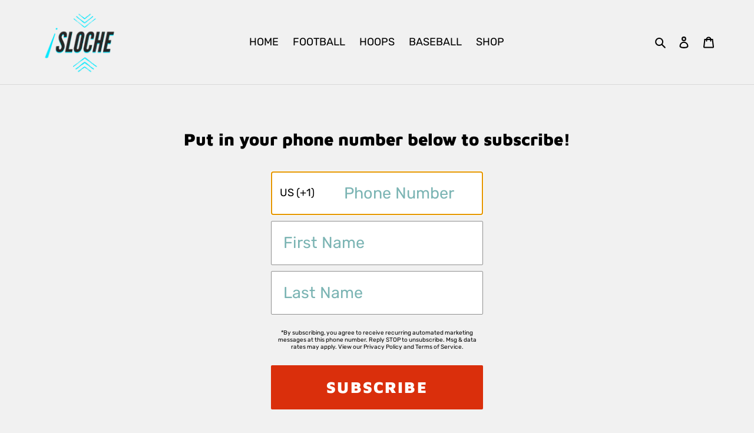

--- FILE ---
content_type: text/html; charset=utf-8
request_url: https://slocheofficial.us/pages/slochevip-subscribe-page
body_size: 31275
content:
<!doctype html>
<html class="no-js" lang="en">
<head>
  <meta charset="utf-8">
  <meta http-equiv="X-UA-Compatible" content="IE=edge,chrome=1">
  <meta name="viewport" content="width=device-width,initial-scale=1">
  <meta name="theme-color" content="#da2f0c"><link rel="canonical" href="https://slocheofficial.us/pages/slochevip-subscribe-page"><link rel="shortcut icon" href="//slocheofficial.us/cdn/shop/files/24F222EB-2381-45B8-BBD9-C0ECDB64725E_32x32.png?v=1625986225" type="image/png"><title>SLOCHEVIP Subscribe Page
&ndash; Sloche</title><meta name="description" content="Put in your phone number below to subscribe!"><!-- /snippets/social-meta-tags.liquid -->




<meta property="og:site_name" content="Sloche">
<meta property="og:url" content="https://slocheofficial.us/pages/slochevip-subscribe-page">
<meta property="og:title" content="SLOCHEVIP Subscribe Page">
<meta property="og:type" content="website">
<meta property="og:description" content="Put in your phone number below to subscribe!">

<meta property="og:image" content="http://slocheofficial.us/cdn/shop/files/shopify_logo_png_916962e5-112a-469d-a65b-74ae2d2950f5_1200x1200.png?v=1625608064">
<meta property="og:image:secure_url" content="https://slocheofficial.us/cdn/shop/files/shopify_logo_png_916962e5-112a-469d-a65b-74ae2d2950f5_1200x1200.png?v=1625608064">


  <meta name="twitter:site" content="@sloche3?lang=en">

<meta name="twitter:card" content="summary_large_image">
<meta name="twitter:title" content="SLOCHEVIP Subscribe Page">
<meta name="twitter:description" content="Put in your phone number below to subscribe!">


  <link href="//slocheofficial.us/cdn/shop/t/1/assets/theme.scss.css?v=168566772492545695651766896331" rel="stylesheet" type="text/css" media="all" />

  <script>
    var theme = {
      breakpoints: {
        medium: 750,
        large: 990,
        widescreen: 1400
      },
      strings: {
        addToCart: "Add to cart",
        soldOut: "Sold out",
        unavailable: "Unavailable",
        regularPrice: "Regular price",
        salePrice: "Sale price",
        sale: "Sale",
        fromLowestPrice: "from [price]",
        vendor: "Vendor",
        showMore: "Show More",
        showLess: "Show Less",
        searchFor: "Search for",
        addressError: "Error looking up that address",
        addressNoResults: "No results for that address",
        addressQueryLimit: "You have exceeded the Google API usage limit. Consider upgrading to a \u003ca href=\"https:\/\/developers.google.com\/maps\/premium\/usage-limits\"\u003ePremium Plan\u003c\/a\u003e.",
        authError: "There was a problem authenticating your Google Maps account.",
        newWindow: "Opens in a new window.",
        external: "Opens external website.",
        newWindowExternal: "Opens external website in a new window.",
        removeLabel: "Remove [product]",
        update: "Update",
        quantity: "Quantity",
        discountedTotal: "Discounted total",
        regularTotal: "Regular total",
        priceColumn: "See Price column for discount details.",
        quantityMinimumMessage: "Quantity must be 1 or more",
        cartError: "There was an error while updating your cart. Please try again.",
        removedItemMessage: "Removed \u003cspan class=\"cart__removed-product-details\"\u003e([quantity]) [link]\u003c\/span\u003e from your cart.",
        unitPrice: "Unit price",
        unitPriceSeparator: "per",
        oneCartCount: "1 item",
        otherCartCount: "[count] items",
        quantityLabel: "Quantity: [count]",
        products: "Products",
        loading: "Loading",
        number_of_results: "[result_number] of [results_count]",
        number_of_results_found: "[results_count] results found",
        one_result_found: "1 result found"
      },
      moneyFormat: "${{amount}}",
      moneyFormatWithCurrency: "${{amount}} USD",
      settings: {
        predictiveSearchEnabled: true,
        predictiveSearchShowPrice: true,
        predictiveSearchShowVendor: false
      }
    }

    document.documentElement.className = document.documentElement.className.replace('no-js', 'js');
  </script><script src="//slocheofficial.us/cdn/shop/t/1/assets/lazysizes.js?v=94224023136283657951597296858" async="async"></script>
  <script src="//slocheofficial.us/cdn/shop/t/1/assets/vendor.js?v=73555340668197180491597296860" defer="defer"></script>
  <script src="//slocheofficial.us/cdn/shop/t/1/assets/theme.js?v=98135347482632758761597296859" defer="defer"></script>

  <script>window.performance && window.performance.mark && window.performance.mark('shopify.content_for_header.start');</script><meta name="google-site-verification" content="2Yy0FIG8P_54RSoSmG0RXnnvUWfcwROjXpaZmEWsdes">
<meta name="facebook-domain-verification" content="y0kwyjgz61zr02pf8ek532w77ne4ej">
<meta name="facebook-domain-verification" content="laqcuyl19xrwc241rf7u0riz7va21e">
<meta name="facebook-domain-verification" content="n87sn3rap49f4brq3el6jo0h1cnbu9">
<meta id="shopify-digital-wallet" name="shopify-digital-wallet" content="/45715390627/digital_wallets/dialog">
<meta name="shopify-checkout-api-token" content="c9f452018b965f4555a3896df6b51bbd">
<meta id="in-context-paypal-metadata" data-shop-id="45715390627" data-venmo-supported="true" data-environment="production" data-locale="en_US" data-paypal-v4="true" data-currency="USD">
<script async="async" src="/checkouts/internal/preloads.js?locale=en-US"></script>
<link rel="preconnect" href="https://shop.app" crossorigin="anonymous">
<script async="async" src="https://shop.app/checkouts/internal/preloads.js?locale=en-US&shop_id=45715390627" crossorigin="anonymous"></script>
<script id="apple-pay-shop-capabilities" type="application/json">{"shopId":45715390627,"countryCode":"US","currencyCode":"USD","merchantCapabilities":["supports3DS"],"merchantId":"gid:\/\/shopify\/Shop\/45715390627","merchantName":"Sloche","requiredBillingContactFields":["postalAddress","email","phone"],"requiredShippingContactFields":["postalAddress","email","phone"],"shippingType":"shipping","supportedNetworks":["visa","masterCard","amex","discover","elo","jcb"],"total":{"type":"pending","label":"Sloche","amount":"1.00"},"shopifyPaymentsEnabled":true,"supportsSubscriptions":true}</script>
<script id="shopify-features" type="application/json">{"accessToken":"c9f452018b965f4555a3896df6b51bbd","betas":["rich-media-storefront-analytics"],"domain":"slocheofficial.us","predictiveSearch":true,"shopId":45715390627,"locale":"en"}</script>
<script>var Shopify = Shopify || {};
Shopify.shop = "slochemerch.myshopify.com";
Shopify.locale = "en";
Shopify.currency = {"active":"USD","rate":"1.0"};
Shopify.country = "US";
Shopify.theme = {"name":"Original Sloche Theme","id":108264423587,"schema_name":"Debut","schema_version":"17.1.0","theme_store_id":796,"role":"main"};
Shopify.theme.handle = "null";
Shopify.theme.style = {"id":null,"handle":null};
Shopify.cdnHost = "slocheofficial.us/cdn";
Shopify.routes = Shopify.routes || {};
Shopify.routes.root = "/";</script>
<script type="module">!function(o){(o.Shopify=o.Shopify||{}).modules=!0}(window);</script>
<script>!function(o){function n(){var o=[];function n(){o.push(Array.prototype.slice.apply(arguments))}return n.q=o,n}var t=o.Shopify=o.Shopify||{};t.loadFeatures=n(),t.autoloadFeatures=n()}(window);</script>
<script>
  window.ShopifyPay = window.ShopifyPay || {};
  window.ShopifyPay.apiHost = "shop.app\/pay";
  window.ShopifyPay.redirectState = null;
</script>
<script id="shop-js-analytics" type="application/json">{"pageType":"page"}</script>
<script defer="defer" async type="module" src="//slocheofficial.us/cdn/shopifycloud/shop-js/modules/v2/client.init-shop-cart-sync_BT-GjEfc.en.esm.js"></script>
<script defer="defer" async type="module" src="//slocheofficial.us/cdn/shopifycloud/shop-js/modules/v2/chunk.common_D58fp_Oc.esm.js"></script>
<script defer="defer" async type="module" src="//slocheofficial.us/cdn/shopifycloud/shop-js/modules/v2/chunk.modal_xMitdFEc.esm.js"></script>
<script type="module">
  await import("//slocheofficial.us/cdn/shopifycloud/shop-js/modules/v2/client.init-shop-cart-sync_BT-GjEfc.en.esm.js");
await import("//slocheofficial.us/cdn/shopifycloud/shop-js/modules/v2/chunk.common_D58fp_Oc.esm.js");
await import("//slocheofficial.us/cdn/shopifycloud/shop-js/modules/v2/chunk.modal_xMitdFEc.esm.js");

  window.Shopify.SignInWithShop?.initShopCartSync?.({"fedCMEnabled":true,"windoidEnabled":true});

</script>
<script>
  window.Shopify = window.Shopify || {};
  if (!window.Shopify.featureAssets) window.Shopify.featureAssets = {};
  window.Shopify.featureAssets['shop-js'] = {"shop-cart-sync":["modules/v2/client.shop-cart-sync_DZOKe7Ll.en.esm.js","modules/v2/chunk.common_D58fp_Oc.esm.js","modules/v2/chunk.modal_xMitdFEc.esm.js"],"init-fed-cm":["modules/v2/client.init-fed-cm_B6oLuCjv.en.esm.js","modules/v2/chunk.common_D58fp_Oc.esm.js","modules/v2/chunk.modal_xMitdFEc.esm.js"],"shop-cash-offers":["modules/v2/client.shop-cash-offers_D2sdYoxE.en.esm.js","modules/v2/chunk.common_D58fp_Oc.esm.js","modules/v2/chunk.modal_xMitdFEc.esm.js"],"shop-login-button":["modules/v2/client.shop-login-button_QeVjl5Y3.en.esm.js","modules/v2/chunk.common_D58fp_Oc.esm.js","modules/v2/chunk.modal_xMitdFEc.esm.js"],"pay-button":["modules/v2/client.pay-button_DXTOsIq6.en.esm.js","modules/v2/chunk.common_D58fp_Oc.esm.js","modules/v2/chunk.modal_xMitdFEc.esm.js"],"shop-button":["modules/v2/client.shop-button_DQZHx9pm.en.esm.js","modules/v2/chunk.common_D58fp_Oc.esm.js","modules/v2/chunk.modal_xMitdFEc.esm.js"],"avatar":["modules/v2/client.avatar_BTnouDA3.en.esm.js"],"init-windoid":["modules/v2/client.init-windoid_CR1B-cfM.en.esm.js","modules/v2/chunk.common_D58fp_Oc.esm.js","modules/v2/chunk.modal_xMitdFEc.esm.js"],"init-shop-for-new-customer-accounts":["modules/v2/client.init-shop-for-new-customer-accounts_C_vY_xzh.en.esm.js","modules/v2/client.shop-login-button_QeVjl5Y3.en.esm.js","modules/v2/chunk.common_D58fp_Oc.esm.js","modules/v2/chunk.modal_xMitdFEc.esm.js"],"init-shop-email-lookup-coordinator":["modules/v2/client.init-shop-email-lookup-coordinator_BI7n9ZSv.en.esm.js","modules/v2/chunk.common_D58fp_Oc.esm.js","modules/v2/chunk.modal_xMitdFEc.esm.js"],"init-shop-cart-sync":["modules/v2/client.init-shop-cart-sync_BT-GjEfc.en.esm.js","modules/v2/chunk.common_D58fp_Oc.esm.js","modules/v2/chunk.modal_xMitdFEc.esm.js"],"shop-toast-manager":["modules/v2/client.shop-toast-manager_DiYdP3xc.en.esm.js","modules/v2/chunk.common_D58fp_Oc.esm.js","modules/v2/chunk.modal_xMitdFEc.esm.js"],"init-customer-accounts":["modules/v2/client.init-customer-accounts_D9ZNqS-Q.en.esm.js","modules/v2/client.shop-login-button_QeVjl5Y3.en.esm.js","modules/v2/chunk.common_D58fp_Oc.esm.js","modules/v2/chunk.modal_xMitdFEc.esm.js"],"init-customer-accounts-sign-up":["modules/v2/client.init-customer-accounts-sign-up_iGw4briv.en.esm.js","modules/v2/client.shop-login-button_QeVjl5Y3.en.esm.js","modules/v2/chunk.common_D58fp_Oc.esm.js","modules/v2/chunk.modal_xMitdFEc.esm.js"],"shop-follow-button":["modules/v2/client.shop-follow-button_CqMgW2wH.en.esm.js","modules/v2/chunk.common_D58fp_Oc.esm.js","modules/v2/chunk.modal_xMitdFEc.esm.js"],"checkout-modal":["modules/v2/client.checkout-modal_xHeaAweL.en.esm.js","modules/v2/chunk.common_D58fp_Oc.esm.js","modules/v2/chunk.modal_xMitdFEc.esm.js"],"shop-login":["modules/v2/client.shop-login_D91U-Q7h.en.esm.js","modules/v2/chunk.common_D58fp_Oc.esm.js","modules/v2/chunk.modal_xMitdFEc.esm.js"],"lead-capture":["modules/v2/client.lead-capture_BJmE1dJe.en.esm.js","modules/v2/chunk.common_D58fp_Oc.esm.js","modules/v2/chunk.modal_xMitdFEc.esm.js"],"payment-terms":["modules/v2/client.payment-terms_Ci9AEqFq.en.esm.js","modules/v2/chunk.common_D58fp_Oc.esm.js","modules/v2/chunk.modal_xMitdFEc.esm.js"]};
</script>
<script>(function() {
  var isLoaded = false;
  function asyncLoad() {
    if (isLoaded) return;
    isLoaded = true;
    var urls = ["https:\/\/intg.snapchat.com\/shopify\/shopify-scevent-init.js?id=2cb3191a-29af-49f9-91e3-3a63c15d8e60\u0026shop=slochemerch.myshopify.com"];
    for (var i = 0; i < urls.length; i++) {
      var s = document.createElement('script');
      s.type = 'text/javascript';
      s.async = true;
      s.src = urls[i];
      var x = document.getElementsByTagName('script')[0];
      x.parentNode.insertBefore(s, x);
    }
  };
  if(window.attachEvent) {
    window.attachEvent('onload', asyncLoad);
  } else {
    window.addEventListener('load', asyncLoad, false);
  }
})();</script>
<script id="__st">var __st={"a":45715390627,"offset":-21600,"reqid":"200307ed-64ac-48f6-b050-a79b94320e20-1769470207","pageurl":"slocheofficial.us\/pages\/slochevip-subscribe-page","s":"pages-84852834467","u":"4542b1098299","p":"page","rtyp":"page","rid":84852834467};</script>
<script>window.ShopifyPaypalV4VisibilityTracking = true;</script>
<script id="captcha-bootstrap">!function(){'use strict';const t='contact',e='account',n='new_comment',o=[[t,t],['blogs',n],['comments',n],[t,'customer']],c=[[e,'customer_login'],[e,'guest_login'],[e,'recover_customer_password'],[e,'create_customer']],r=t=>t.map((([t,e])=>`form[action*='/${t}']:not([data-nocaptcha='true']) input[name='form_type'][value='${e}']`)).join(','),a=t=>()=>t?[...document.querySelectorAll(t)].map((t=>t.form)):[];function s(){const t=[...o],e=r(t);return a(e)}const i='password',u='form_key',d=['recaptcha-v3-token','g-recaptcha-response','h-captcha-response',i],f=()=>{try{return window.sessionStorage}catch{return}},m='__shopify_v',_=t=>t.elements[u];function p(t,e,n=!1){try{const o=window.sessionStorage,c=JSON.parse(o.getItem(e)),{data:r}=function(t){const{data:e,action:n}=t;return t[m]||n?{data:e,action:n}:{data:t,action:n}}(c);for(const[e,n]of Object.entries(r))t.elements[e]&&(t.elements[e].value=n);n&&o.removeItem(e)}catch(o){console.error('form repopulation failed',{error:o})}}const l='form_type',E='cptcha';function T(t){t.dataset[E]=!0}const w=window,h=w.document,L='Shopify',v='ce_forms',y='captcha';let A=!1;((t,e)=>{const n=(g='f06e6c50-85a8-45c8-87d0-21a2b65856fe',I='https://cdn.shopify.com/shopifycloud/storefront-forms-hcaptcha/ce_storefront_forms_captcha_hcaptcha.v1.5.2.iife.js',D={infoText:'Protected by hCaptcha',privacyText:'Privacy',termsText:'Terms'},(t,e,n)=>{const o=w[L][v],c=o.bindForm;if(c)return c(t,g,e,D).then(n);var r;o.q.push([[t,g,e,D],n]),r=I,A||(h.body.append(Object.assign(h.createElement('script'),{id:'captcha-provider',async:!0,src:r})),A=!0)});var g,I,D;w[L]=w[L]||{},w[L][v]=w[L][v]||{},w[L][v].q=[],w[L][y]=w[L][y]||{},w[L][y].protect=function(t,e){n(t,void 0,e),T(t)},Object.freeze(w[L][y]),function(t,e,n,w,h,L){const[v,y,A,g]=function(t,e,n){const i=e?o:[],u=t?c:[],d=[...i,...u],f=r(d),m=r(i),_=r(d.filter((([t,e])=>n.includes(e))));return[a(f),a(m),a(_),s()]}(w,h,L),I=t=>{const e=t.target;return e instanceof HTMLFormElement?e:e&&e.form},D=t=>v().includes(t);t.addEventListener('submit',(t=>{const e=I(t);if(!e)return;const n=D(e)&&!e.dataset.hcaptchaBound&&!e.dataset.recaptchaBound,o=_(e),c=g().includes(e)&&(!o||!o.value);(n||c)&&t.preventDefault(),c&&!n&&(function(t){try{if(!f())return;!function(t){const e=f();if(!e)return;const n=_(t);if(!n)return;const o=n.value;o&&e.removeItem(o)}(t);const e=Array.from(Array(32),(()=>Math.random().toString(36)[2])).join('');!function(t,e){_(t)||t.append(Object.assign(document.createElement('input'),{type:'hidden',name:u})),t.elements[u].value=e}(t,e),function(t,e){const n=f();if(!n)return;const o=[...t.querySelectorAll(`input[type='${i}']`)].map((({name:t})=>t)),c=[...d,...o],r={};for(const[a,s]of new FormData(t).entries())c.includes(a)||(r[a]=s);n.setItem(e,JSON.stringify({[m]:1,action:t.action,data:r}))}(t,e)}catch(e){console.error('failed to persist form',e)}}(e),e.submit())}));const S=(t,e)=>{t&&!t.dataset[E]&&(n(t,e.some((e=>e===t))),T(t))};for(const o of['focusin','change'])t.addEventListener(o,(t=>{const e=I(t);D(e)&&S(e,y())}));const B=e.get('form_key'),M=e.get(l),P=B&&M;t.addEventListener('DOMContentLoaded',(()=>{const t=y();if(P)for(const e of t)e.elements[l].value===M&&p(e,B);[...new Set([...A(),...v().filter((t=>'true'===t.dataset.shopifyCaptcha))])].forEach((e=>S(e,t)))}))}(h,new URLSearchParams(w.location.search),n,t,e,['guest_login'])})(!0,!0)}();</script>
<script integrity="sha256-4kQ18oKyAcykRKYeNunJcIwy7WH5gtpwJnB7kiuLZ1E=" data-source-attribution="shopify.loadfeatures" defer="defer" src="//slocheofficial.us/cdn/shopifycloud/storefront/assets/storefront/load_feature-a0a9edcb.js" crossorigin="anonymous"></script>
<script crossorigin="anonymous" defer="defer" src="//slocheofficial.us/cdn/shopifycloud/storefront/assets/shopify_pay/storefront-65b4c6d7.js?v=20250812"></script>
<script data-source-attribution="shopify.dynamic_checkout.dynamic.init">var Shopify=Shopify||{};Shopify.PaymentButton=Shopify.PaymentButton||{isStorefrontPortableWallets:!0,init:function(){window.Shopify.PaymentButton.init=function(){};var t=document.createElement("script");t.src="https://slocheofficial.us/cdn/shopifycloud/portable-wallets/latest/portable-wallets.en.js",t.type="module",document.head.appendChild(t)}};
</script>
<script data-source-attribution="shopify.dynamic_checkout.buyer_consent">
  function portableWalletsHideBuyerConsent(e){var t=document.getElementById("shopify-buyer-consent"),n=document.getElementById("shopify-subscription-policy-button");t&&n&&(t.classList.add("hidden"),t.setAttribute("aria-hidden","true"),n.removeEventListener("click",e))}function portableWalletsShowBuyerConsent(e){var t=document.getElementById("shopify-buyer-consent"),n=document.getElementById("shopify-subscription-policy-button");t&&n&&(t.classList.remove("hidden"),t.removeAttribute("aria-hidden"),n.addEventListener("click",e))}window.Shopify?.PaymentButton&&(window.Shopify.PaymentButton.hideBuyerConsent=portableWalletsHideBuyerConsent,window.Shopify.PaymentButton.showBuyerConsent=portableWalletsShowBuyerConsent);
</script>
<script data-source-attribution="shopify.dynamic_checkout.cart.bootstrap">document.addEventListener("DOMContentLoaded",(function(){function t(){return document.querySelector("shopify-accelerated-checkout-cart, shopify-accelerated-checkout")}if(t())Shopify.PaymentButton.init();else{new MutationObserver((function(e,n){t()&&(Shopify.PaymentButton.init(),n.disconnect())})).observe(document.body,{childList:!0,subtree:!0})}}));
</script>
<link id="shopify-accelerated-checkout-styles" rel="stylesheet" media="screen" href="https://slocheofficial.us/cdn/shopifycloud/portable-wallets/latest/accelerated-checkout-backwards-compat.css" crossorigin="anonymous">
<style id="shopify-accelerated-checkout-cart">
        #shopify-buyer-consent {
  margin-top: 1em;
  display: inline-block;
  width: 100%;
}

#shopify-buyer-consent.hidden {
  display: none;
}

#shopify-subscription-policy-button {
  background: none;
  border: none;
  padding: 0;
  text-decoration: underline;
  font-size: inherit;
  cursor: pointer;
}

#shopify-subscription-policy-button::before {
  box-shadow: none;
}

      </style>

<script>window.performance && window.performance.mark && window.performance.mark('shopify.content_for_header.end');</script>
<meta name="google-site-verification" content="2Yy0FIG8P_54RSoSmG0RXnnvUWfcwROjXpaZmEWsdes" /><link href="https://monorail-edge.shopifysvc.com" rel="dns-prefetch">
<script>(function(){if ("sendBeacon" in navigator && "performance" in window) {try {var session_token_from_headers = performance.getEntriesByType('navigation')[0].serverTiming.find(x => x.name == '_s').description;} catch {var session_token_from_headers = undefined;}var session_cookie_matches = document.cookie.match(/_shopify_s=([^;]*)/);var session_token_from_cookie = session_cookie_matches && session_cookie_matches.length === 2 ? session_cookie_matches[1] : "";var session_token = session_token_from_headers || session_token_from_cookie || "";function handle_abandonment_event(e) {var entries = performance.getEntries().filter(function(entry) {return /monorail-edge.shopifysvc.com/.test(entry.name);});if (!window.abandonment_tracked && entries.length === 0) {window.abandonment_tracked = true;var currentMs = Date.now();var navigation_start = performance.timing.navigationStart;var payload = {shop_id: 45715390627,url: window.location.href,navigation_start,duration: currentMs - navigation_start,session_token,page_type: "page"};window.navigator.sendBeacon("https://monorail-edge.shopifysvc.com/v1/produce", JSON.stringify({schema_id: "online_store_buyer_site_abandonment/1.1",payload: payload,metadata: {event_created_at_ms: currentMs,event_sent_at_ms: currentMs}}));}}window.addEventListener('pagehide', handle_abandonment_event);}}());</script>
<script id="web-pixels-manager-setup">(function e(e,d,r,n,o){if(void 0===o&&(o={}),!Boolean(null===(a=null===(i=window.Shopify)||void 0===i?void 0:i.analytics)||void 0===a?void 0:a.replayQueue)){var i,a;window.Shopify=window.Shopify||{};var t=window.Shopify;t.analytics=t.analytics||{};var s=t.analytics;s.replayQueue=[],s.publish=function(e,d,r){return s.replayQueue.push([e,d,r]),!0};try{self.performance.mark("wpm:start")}catch(e){}var l=function(){var e={modern:/Edge?\/(1{2}[4-9]|1[2-9]\d|[2-9]\d{2}|\d{4,})\.\d+(\.\d+|)|Firefox\/(1{2}[4-9]|1[2-9]\d|[2-9]\d{2}|\d{4,})\.\d+(\.\d+|)|Chrom(ium|e)\/(9{2}|\d{3,})\.\d+(\.\d+|)|(Maci|X1{2}).+ Version\/(15\.\d+|(1[6-9]|[2-9]\d|\d{3,})\.\d+)([,.]\d+|)( \(\w+\)|)( Mobile\/\w+|) Safari\/|Chrome.+OPR\/(9{2}|\d{3,})\.\d+\.\d+|(CPU[ +]OS|iPhone[ +]OS|CPU[ +]iPhone|CPU IPhone OS|CPU iPad OS)[ +]+(15[._]\d+|(1[6-9]|[2-9]\d|\d{3,})[._]\d+)([._]\d+|)|Android:?[ /-](13[3-9]|1[4-9]\d|[2-9]\d{2}|\d{4,})(\.\d+|)(\.\d+|)|Android.+Firefox\/(13[5-9]|1[4-9]\d|[2-9]\d{2}|\d{4,})\.\d+(\.\d+|)|Android.+Chrom(ium|e)\/(13[3-9]|1[4-9]\d|[2-9]\d{2}|\d{4,})\.\d+(\.\d+|)|SamsungBrowser\/([2-9]\d|\d{3,})\.\d+/,legacy:/Edge?\/(1[6-9]|[2-9]\d|\d{3,})\.\d+(\.\d+|)|Firefox\/(5[4-9]|[6-9]\d|\d{3,})\.\d+(\.\d+|)|Chrom(ium|e)\/(5[1-9]|[6-9]\d|\d{3,})\.\d+(\.\d+|)([\d.]+$|.*Safari\/(?![\d.]+ Edge\/[\d.]+$))|(Maci|X1{2}).+ Version\/(10\.\d+|(1[1-9]|[2-9]\d|\d{3,})\.\d+)([,.]\d+|)( \(\w+\)|)( Mobile\/\w+|) Safari\/|Chrome.+OPR\/(3[89]|[4-9]\d|\d{3,})\.\d+\.\d+|(CPU[ +]OS|iPhone[ +]OS|CPU[ +]iPhone|CPU IPhone OS|CPU iPad OS)[ +]+(10[._]\d+|(1[1-9]|[2-9]\d|\d{3,})[._]\d+)([._]\d+|)|Android:?[ /-](13[3-9]|1[4-9]\d|[2-9]\d{2}|\d{4,})(\.\d+|)(\.\d+|)|Mobile Safari.+OPR\/([89]\d|\d{3,})\.\d+\.\d+|Android.+Firefox\/(13[5-9]|1[4-9]\d|[2-9]\d{2}|\d{4,})\.\d+(\.\d+|)|Android.+Chrom(ium|e)\/(13[3-9]|1[4-9]\d|[2-9]\d{2}|\d{4,})\.\d+(\.\d+|)|Android.+(UC? ?Browser|UCWEB|U3)[ /]?(15\.([5-9]|\d{2,})|(1[6-9]|[2-9]\d|\d{3,})\.\d+)\.\d+|SamsungBrowser\/(5\.\d+|([6-9]|\d{2,})\.\d+)|Android.+MQ{2}Browser\/(14(\.(9|\d{2,})|)|(1[5-9]|[2-9]\d|\d{3,})(\.\d+|))(\.\d+|)|K[Aa][Ii]OS\/(3\.\d+|([4-9]|\d{2,})\.\d+)(\.\d+|)/},d=e.modern,r=e.legacy,n=navigator.userAgent;return n.match(d)?"modern":n.match(r)?"legacy":"unknown"}(),u="modern"===l?"modern":"legacy",c=(null!=n?n:{modern:"",legacy:""})[u],f=function(e){return[e.baseUrl,"/wpm","/b",e.hashVersion,"modern"===e.buildTarget?"m":"l",".js"].join("")}({baseUrl:d,hashVersion:r,buildTarget:u}),m=function(e){var d=e.version,r=e.bundleTarget,n=e.surface,o=e.pageUrl,i=e.monorailEndpoint;return{emit:function(e){var a=e.status,t=e.errorMsg,s=(new Date).getTime(),l=JSON.stringify({metadata:{event_sent_at_ms:s},events:[{schema_id:"web_pixels_manager_load/3.1",payload:{version:d,bundle_target:r,page_url:o,status:a,surface:n,error_msg:t},metadata:{event_created_at_ms:s}}]});if(!i)return console&&console.warn&&console.warn("[Web Pixels Manager] No Monorail endpoint provided, skipping logging."),!1;try{return self.navigator.sendBeacon.bind(self.navigator)(i,l)}catch(e){}var u=new XMLHttpRequest;try{return u.open("POST",i,!0),u.setRequestHeader("Content-Type","text/plain"),u.send(l),!0}catch(e){return console&&console.warn&&console.warn("[Web Pixels Manager] Got an unhandled error while logging to Monorail."),!1}}}}({version:r,bundleTarget:l,surface:e.surface,pageUrl:self.location.href,monorailEndpoint:e.monorailEndpoint});try{o.browserTarget=l,function(e){var d=e.src,r=e.async,n=void 0===r||r,o=e.onload,i=e.onerror,a=e.sri,t=e.scriptDataAttributes,s=void 0===t?{}:t,l=document.createElement("script"),u=document.querySelector("head"),c=document.querySelector("body");if(l.async=n,l.src=d,a&&(l.integrity=a,l.crossOrigin="anonymous"),s)for(var f in s)if(Object.prototype.hasOwnProperty.call(s,f))try{l.dataset[f]=s[f]}catch(e){}if(o&&l.addEventListener("load",o),i&&l.addEventListener("error",i),u)u.appendChild(l);else{if(!c)throw new Error("Did not find a head or body element to append the script");c.appendChild(l)}}({src:f,async:!0,onload:function(){if(!function(){var e,d;return Boolean(null===(d=null===(e=window.Shopify)||void 0===e?void 0:e.analytics)||void 0===d?void 0:d.initialized)}()){var d=window.webPixelsManager.init(e)||void 0;if(d){var r=window.Shopify.analytics;r.replayQueue.forEach((function(e){var r=e[0],n=e[1],o=e[2];d.publishCustomEvent(r,n,o)})),r.replayQueue=[],r.publish=d.publishCustomEvent,r.visitor=d.visitor,r.initialized=!0}}},onerror:function(){return m.emit({status:"failed",errorMsg:"".concat(f," has failed to load")})},sri:function(e){var d=/^sha384-[A-Za-z0-9+/=]+$/;return"string"==typeof e&&d.test(e)}(c)?c:"",scriptDataAttributes:o}),m.emit({status:"loading"})}catch(e){m.emit({status:"failed",errorMsg:(null==e?void 0:e.message)||"Unknown error"})}}})({shopId: 45715390627,storefrontBaseUrl: "https://slocheofficial.us",extensionsBaseUrl: "https://extensions.shopifycdn.com/cdn/shopifycloud/web-pixels-manager",monorailEndpoint: "https://monorail-edge.shopifysvc.com/unstable/produce_batch",surface: "storefront-renderer",enabledBetaFlags: ["2dca8a86"],webPixelsConfigList: [{"id":"1560969379","configuration":"{\"hashed_organization_id\":\"f9f3b61269bc63603c2ace6aa2ca812b_v1\",\"app_key\":\"slochemerch\",\"allow_collect_personal_data\":\"true\"}","eventPayloadVersion":"v1","runtimeContext":"STRICT","scriptVersion":"c3e64302e4c6a915b615bb03ddf3784a","type":"APP","apiClientId":111542,"privacyPurposes":["ANALYTICS","MARKETING","SALE_OF_DATA"],"dataSharingAdjustments":{"protectedCustomerApprovalScopes":["read_customer_address","read_customer_email","read_customer_name","read_customer_personal_data","read_customer_phone"]}},{"id":"1519222947","configuration":"{\"storeIdentity\":\"slochemerch.myshopify.com\",\"baseURL\":\"https:\\\/\\\/api.printful.com\\\/shopify-pixels\"}","eventPayloadVersion":"v1","runtimeContext":"STRICT","scriptVersion":"74f275712857ab41bea9d998dcb2f9da","type":"APP","apiClientId":156624,"privacyPurposes":["ANALYTICS","MARKETING","SALE_OF_DATA"],"dataSharingAdjustments":{"protectedCustomerApprovalScopes":["read_customer_address","read_customer_email","read_customer_name","read_customer_personal_data","read_customer_phone"]}},{"id":"568066211","configuration":"{\"config\":\"{\\\"pixel_id\\\":\\\"G-QCX3G9KSPC\\\",\\\"target_country\\\":\\\"US\\\",\\\"gtag_events\\\":[{\\\"type\\\":\\\"begin_checkout\\\",\\\"action_label\\\":\\\"G-QCX3G9KSPC\\\"},{\\\"type\\\":\\\"search\\\",\\\"action_label\\\":\\\"G-QCX3G9KSPC\\\"},{\\\"type\\\":\\\"view_item\\\",\\\"action_label\\\":[\\\"G-QCX3G9KSPC\\\",\\\"MC-88KKWQ52FZ\\\"]},{\\\"type\\\":\\\"purchase\\\",\\\"action_label\\\":[\\\"G-QCX3G9KSPC\\\",\\\"MC-88KKWQ52FZ\\\"]},{\\\"type\\\":\\\"page_view\\\",\\\"action_label\\\":[\\\"G-QCX3G9KSPC\\\",\\\"MC-88KKWQ52FZ\\\"]},{\\\"type\\\":\\\"add_payment_info\\\",\\\"action_label\\\":\\\"G-QCX3G9KSPC\\\"},{\\\"type\\\":\\\"add_to_cart\\\",\\\"action_label\\\":\\\"G-QCX3G9KSPC\\\"}],\\\"enable_monitoring_mode\\\":false}\"}","eventPayloadVersion":"v1","runtimeContext":"OPEN","scriptVersion":"b2a88bafab3e21179ed38636efcd8a93","type":"APP","apiClientId":1780363,"privacyPurposes":[],"dataSharingAdjustments":{"protectedCustomerApprovalScopes":["read_customer_address","read_customer_email","read_customer_name","read_customer_personal_data","read_customer_phone"]}},{"id":"259850403","configuration":"{\"pixel_id\":\"541457636759348\",\"pixel_type\":\"facebook_pixel\",\"metaapp_system_user_token\":\"-\"}","eventPayloadVersion":"v1","runtimeContext":"OPEN","scriptVersion":"ca16bc87fe92b6042fbaa3acc2fbdaa6","type":"APP","apiClientId":2329312,"privacyPurposes":["ANALYTICS","MARKETING","SALE_OF_DATA"],"dataSharingAdjustments":{"protectedCustomerApprovalScopes":["read_customer_address","read_customer_email","read_customer_name","read_customer_personal_data","read_customer_phone"]}},{"id":"10223779","configuration":"{\"pixelId\":\"2cb3191a-29af-49f9-91e3-3a63c15d8e60\"}","eventPayloadVersion":"v1","runtimeContext":"STRICT","scriptVersion":"c119f01612c13b62ab52809eb08154bb","type":"APP","apiClientId":2556259,"privacyPurposes":["ANALYTICS","MARKETING","SALE_OF_DATA"],"dataSharingAdjustments":{"protectedCustomerApprovalScopes":["read_customer_address","read_customer_email","read_customer_name","read_customer_personal_data","read_customer_phone"]}},{"id":"shopify-app-pixel","configuration":"{}","eventPayloadVersion":"v1","runtimeContext":"STRICT","scriptVersion":"0450","apiClientId":"shopify-pixel","type":"APP","privacyPurposes":["ANALYTICS","MARKETING"]},{"id":"shopify-custom-pixel","eventPayloadVersion":"v1","runtimeContext":"LAX","scriptVersion":"0450","apiClientId":"shopify-pixel","type":"CUSTOM","privacyPurposes":["ANALYTICS","MARKETING"]}],isMerchantRequest: false,initData: {"shop":{"name":"Sloche","paymentSettings":{"currencyCode":"USD"},"myshopifyDomain":"slochemerch.myshopify.com","countryCode":"US","storefrontUrl":"https:\/\/slocheofficial.us"},"customer":null,"cart":null,"checkout":null,"productVariants":[],"purchasingCompany":null},},"https://slocheofficial.us/cdn","fcfee988w5aeb613cpc8e4bc33m6693e112",{"modern":"","legacy":""},{"shopId":"45715390627","storefrontBaseUrl":"https:\/\/slocheofficial.us","extensionBaseUrl":"https:\/\/extensions.shopifycdn.com\/cdn\/shopifycloud\/web-pixels-manager","surface":"storefront-renderer","enabledBetaFlags":"[\"2dca8a86\"]","isMerchantRequest":"false","hashVersion":"fcfee988w5aeb613cpc8e4bc33m6693e112","publish":"custom","events":"[[\"page_viewed\",{}]]"});</script><script>
  window.ShopifyAnalytics = window.ShopifyAnalytics || {};
  window.ShopifyAnalytics.meta = window.ShopifyAnalytics.meta || {};
  window.ShopifyAnalytics.meta.currency = 'USD';
  var meta = {"page":{"pageType":"page","resourceType":"page","resourceId":84852834467,"requestId":"200307ed-64ac-48f6-b050-a79b94320e20-1769470207"}};
  for (var attr in meta) {
    window.ShopifyAnalytics.meta[attr] = meta[attr];
  }
</script>
<script class="analytics">
  (function () {
    var customDocumentWrite = function(content) {
      var jquery = null;

      if (window.jQuery) {
        jquery = window.jQuery;
      } else if (window.Checkout && window.Checkout.$) {
        jquery = window.Checkout.$;
      }

      if (jquery) {
        jquery('body').append(content);
      }
    };

    var hasLoggedConversion = function(token) {
      if (token) {
        return document.cookie.indexOf('loggedConversion=' + token) !== -1;
      }
      return false;
    }

    var setCookieIfConversion = function(token) {
      if (token) {
        var twoMonthsFromNow = new Date(Date.now());
        twoMonthsFromNow.setMonth(twoMonthsFromNow.getMonth() + 2);

        document.cookie = 'loggedConversion=' + token + '; expires=' + twoMonthsFromNow;
      }
    }

    var trekkie = window.ShopifyAnalytics.lib = window.trekkie = window.trekkie || [];
    if (trekkie.integrations) {
      return;
    }
    trekkie.methods = [
      'identify',
      'page',
      'ready',
      'track',
      'trackForm',
      'trackLink'
    ];
    trekkie.factory = function(method) {
      return function() {
        var args = Array.prototype.slice.call(arguments);
        args.unshift(method);
        trekkie.push(args);
        return trekkie;
      };
    };
    for (var i = 0; i < trekkie.methods.length; i++) {
      var key = trekkie.methods[i];
      trekkie[key] = trekkie.factory(key);
    }
    trekkie.load = function(config) {
      trekkie.config = config || {};
      trekkie.config.initialDocumentCookie = document.cookie;
      var first = document.getElementsByTagName('script')[0];
      var script = document.createElement('script');
      script.type = 'text/javascript';
      script.onerror = function(e) {
        var scriptFallback = document.createElement('script');
        scriptFallback.type = 'text/javascript';
        scriptFallback.onerror = function(error) {
                var Monorail = {
      produce: function produce(monorailDomain, schemaId, payload) {
        var currentMs = new Date().getTime();
        var event = {
          schema_id: schemaId,
          payload: payload,
          metadata: {
            event_created_at_ms: currentMs,
            event_sent_at_ms: currentMs
          }
        };
        return Monorail.sendRequest("https://" + monorailDomain + "/v1/produce", JSON.stringify(event));
      },
      sendRequest: function sendRequest(endpointUrl, payload) {
        // Try the sendBeacon API
        if (window && window.navigator && typeof window.navigator.sendBeacon === 'function' && typeof window.Blob === 'function' && !Monorail.isIos12()) {
          var blobData = new window.Blob([payload], {
            type: 'text/plain'
          });

          if (window.navigator.sendBeacon(endpointUrl, blobData)) {
            return true;
          } // sendBeacon was not successful

        } // XHR beacon

        var xhr = new XMLHttpRequest();

        try {
          xhr.open('POST', endpointUrl);
          xhr.setRequestHeader('Content-Type', 'text/plain');
          xhr.send(payload);
        } catch (e) {
          console.log(e);
        }

        return false;
      },
      isIos12: function isIos12() {
        return window.navigator.userAgent.lastIndexOf('iPhone; CPU iPhone OS 12_') !== -1 || window.navigator.userAgent.lastIndexOf('iPad; CPU OS 12_') !== -1;
      }
    };
    Monorail.produce('monorail-edge.shopifysvc.com',
      'trekkie_storefront_load_errors/1.1',
      {shop_id: 45715390627,
      theme_id: 108264423587,
      app_name: "storefront",
      context_url: window.location.href,
      source_url: "//slocheofficial.us/cdn/s/trekkie.storefront.a804e9514e4efded663580eddd6991fcc12b5451.min.js"});

        };
        scriptFallback.async = true;
        scriptFallback.src = '//slocheofficial.us/cdn/s/trekkie.storefront.a804e9514e4efded663580eddd6991fcc12b5451.min.js';
        first.parentNode.insertBefore(scriptFallback, first);
      };
      script.async = true;
      script.src = '//slocheofficial.us/cdn/s/trekkie.storefront.a804e9514e4efded663580eddd6991fcc12b5451.min.js';
      first.parentNode.insertBefore(script, first);
    };
    trekkie.load(
      {"Trekkie":{"appName":"storefront","development":false,"defaultAttributes":{"shopId":45715390627,"isMerchantRequest":null,"themeId":108264423587,"themeCityHash":"15868352795208561675","contentLanguage":"en","currency":"USD","eventMetadataId":"79f3e724-5470-40f3-80af-bb58be385bae"},"isServerSideCookieWritingEnabled":true,"monorailRegion":"shop_domain","enabledBetaFlags":["65f19447"]},"Session Attribution":{},"S2S":{"facebookCapiEnabled":true,"source":"trekkie-storefront-renderer","apiClientId":580111}}
    );

    var loaded = false;
    trekkie.ready(function() {
      if (loaded) return;
      loaded = true;

      window.ShopifyAnalytics.lib = window.trekkie;

      var originalDocumentWrite = document.write;
      document.write = customDocumentWrite;
      try { window.ShopifyAnalytics.merchantGoogleAnalytics.call(this); } catch(error) {};
      document.write = originalDocumentWrite;

      window.ShopifyAnalytics.lib.page(null,{"pageType":"page","resourceType":"page","resourceId":84852834467,"requestId":"200307ed-64ac-48f6-b050-a79b94320e20-1769470207","shopifyEmitted":true});

      var match = window.location.pathname.match(/checkouts\/(.+)\/(thank_you|post_purchase)/)
      var token = match? match[1]: undefined;
      if (!hasLoggedConversion(token)) {
        setCookieIfConversion(token);
        
      }
    });


        var eventsListenerScript = document.createElement('script');
        eventsListenerScript.async = true;
        eventsListenerScript.src = "//slocheofficial.us/cdn/shopifycloud/storefront/assets/shop_events_listener-3da45d37.js";
        document.getElementsByTagName('head')[0].appendChild(eventsListenerScript);

})();</script>
<script
  defer
  src="https://slocheofficial.us/cdn/shopifycloud/perf-kit/shopify-perf-kit-3.0.4.min.js"
  data-application="storefront-renderer"
  data-shop-id="45715390627"
  data-render-region="gcp-us-east1"
  data-page-type="page"
  data-theme-instance-id="108264423587"
  data-theme-name="Debut"
  data-theme-version="17.1.0"
  data-monorail-region="shop_domain"
  data-resource-timing-sampling-rate="10"
  data-shs="true"
  data-shs-beacon="true"
  data-shs-export-with-fetch="true"
  data-shs-logs-sample-rate="1"
  data-shs-beacon-endpoint="https://slocheofficial.us/api/collect"
></script>
</head>

<body class="template-page">

  <a class="in-page-link visually-hidden skip-link" href="#MainContent">Skip to content</a><style data-shopify>

  .cart-popup {
    box-shadow: 1px 1px 10px 2px rgba(217, 217, 217, 0.5);
  }</style><div class="cart-popup-wrapper cart-popup-wrapper--hidden" role="dialog" aria-modal="true" aria-labelledby="CartPopupHeading" data-cart-popup-wrapper>
  <div class="cart-popup" data-cart-popup tabindex="-1">
    <div class="cart-popup__header">
      <h2 id="CartPopupHeading" class="cart-popup__heading">Just added to your cart</h2>
      <button class="cart-popup__close" aria-label="Close" data-cart-popup-close><svg aria-hidden="true" focusable="false" role="presentation" class="icon icon-close" viewBox="0 0 40 40"><path d="M23.868 20.015L39.117 4.78c1.11-1.108 1.11-2.77 0-3.877-1.109-1.108-2.773-1.108-3.882 0L19.986 16.137 4.737.904C3.628-.204 1.965-.204.856.904c-1.11 1.108-1.11 2.77 0 3.877l15.249 15.234L.855 35.248c-1.108 1.108-1.108 2.77 0 3.877.555.554 1.248.831 1.942.831s1.386-.277 1.94-.83l15.25-15.234 15.248 15.233c.555.554 1.248.831 1.941.831s1.387-.277 1.941-.83c1.11-1.109 1.11-2.77 0-3.878L23.868 20.015z" class="layer"/></svg></button>
    </div>
    <div class="cart-popup-item">
      <div class="cart-popup-item__image-wrapper hide" data-cart-popup-image-wrapper>
        <div class="cart-popup-item__image cart-popup-item__image--placeholder" data-cart-popup-image-placeholder>
          <div data-placeholder-size></div>
          <div class="placeholder-background placeholder-background--animation"></div>
        </div>
      </div>
      <div class="cart-popup-item__description">
        <div>
          <h3 class="cart-popup-item__title" data-cart-popup-title></h3>
          <ul class="product-details" aria-label="Product details" data-cart-popup-product-details></ul>
        </div>
        <div class="cart-popup-item__quantity">
          <span class="visually-hidden" data-cart-popup-quantity-label></span>
          <span aria-hidden="true">Qty:</span>
          <span aria-hidden="true" data-cart-popup-quantity></span>
        </div>
      </div>
    </div>

    <a href="/cart" class="cart-popup__cta-link btn btn--secondary-accent">
      View cart (<span data-cart-popup-cart-quantity></span>)
    </a>

    <div class="cart-popup__dismiss">
      <button class="cart-popup__dismiss-button text-link text-link--accent" data-cart-popup-dismiss>
        Continue shopping
      </button>
    </div>
  </div>
</div>

<div id="shopify-section-header" class="shopify-section">
  <style>
    
      .site-header__logo-image {
        max-width: 170px;
      }
    

    
      .site-header__logo-image {
        margin: 0;
      }
    
  </style>


<div id="SearchDrawer" class="search-bar drawer drawer--top" role="dialog" aria-modal="true" aria-label="Search" data-predictive-search-drawer>
  <div class="search-bar__interior">
    <div class="search-form__container" data-search-form-container>
      <form class="search-form search-bar__form" action="/search" method="get" role="search">
        <div class="search-form__input-wrapper">
          <input
            type="text"
            name="q"
            placeholder="Search"
            role="combobox"
            aria-autocomplete="list"
            aria-owns="predictive-search-results"
            aria-expanded="false"
            aria-label="Search"
            aria-haspopup="listbox"
            class="search-form__input search-bar__input"
            data-predictive-search-drawer-input
          />
          <input type="hidden" name="options[prefix]" value="last" aria-hidden="true" />
          <div class="predictive-search-wrapper predictive-search-wrapper--drawer" data-predictive-search-mount="drawer"></div>
        </div>

        <button class="search-bar__submit search-form__submit"
          type="submit"
          data-search-form-submit>
          <svg aria-hidden="true" focusable="false" role="presentation" class="icon icon-search" viewBox="0 0 37 40"><path d="M35.6 36l-9.8-9.8c4.1-5.4 3.6-13.2-1.3-18.1-5.4-5.4-14.2-5.4-19.7 0-5.4 5.4-5.4 14.2 0 19.7 2.6 2.6 6.1 4.1 9.8 4.1 3 0 5.9-1 8.3-2.8l9.8 9.8c.4.4.9.6 1.4.6s1-.2 1.4-.6c.9-.9.9-2.1.1-2.9zm-20.9-8.2c-2.6 0-5.1-1-7-2.9-3.9-3.9-3.9-10.1 0-14C9.6 9 12.2 8 14.7 8s5.1 1 7 2.9c3.9 3.9 3.9 10.1 0 14-1.9 1.9-4.4 2.9-7 2.9z"/></svg>
          <span class="icon__fallback-text">Submit</span>
        </button>
      </form>

      <div class="search-bar__actions">
        <button type="button" class="btn--link search-bar__close js-drawer-close">
          <svg aria-hidden="true" focusable="false" role="presentation" class="icon icon-close" viewBox="0 0 40 40"><path d="M23.868 20.015L39.117 4.78c1.11-1.108 1.11-2.77 0-3.877-1.109-1.108-2.773-1.108-3.882 0L19.986 16.137 4.737.904C3.628-.204 1.965-.204.856.904c-1.11 1.108-1.11 2.77 0 3.877l15.249 15.234L.855 35.248c-1.108 1.108-1.108 2.77 0 3.877.555.554 1.248.831 1.942.831s1.386-.277 1.94-.83l15.25-15.234 15.248 15.233c.555.554 1.248.831 1.941.831s1.387-.277 1.941-.83c1.11-1.109 1.11-2.77 0-3.878L23.868 20.015z" class="layer"/></svg>
          <span class="icon__fallback-text">Close search</span>
        </button>
      </div>
    </div>
  </div>
</div>


<div data-section-id="header" data-section-type="header-section" data-header-section>
  
    
  

  <header class="site-header border-bottom logo--left" role="banner">
    <div class="grid grid--no-gutters grid--table site-header__mobile-nav">
      

      <div class="grid__item medium-up--one-quarter logo-align--left">
        
        
          <div class="h2 site-header__logo">
        
          
<a href="/" class="site-header__logo-image">
              
              <img class="lazyload js"
                   src="//slocheofficial.us/cdn/shop/files/B914394C-9F23-4E14-9DCE-01777272F290_300x300.png?v=1625698104"
                   data-src="//slocheofficial.us/cdn/shop/files/B914394C-9F23-4E14-9DCE-01777272F290_{width}x.png?v=1625698104"
                   data-widths="[180, 360, 540, 720, 900, 1080, 1296, 1512, 1728, 2048]"
                   data-aspectratio="1.5"
                   data-sizes="auto"
                   alt="Sloche"
                   style="max-width: 170px">
              <noscript>
                
                <img src="//slocheofficial.us/cdn/shop/files/B914394C-9F23-4E14-9DCE-01777272F290_170x.png?v=1625698104"
                     srcset="//slocheofficial.us/cdn/shop/files/B914394C-9F23-4E14-9DCE-01777272F290_170x.png?v=1625698104 1x, //slocheofficial.us/cdn/shop/files/B914394C-9F23-4E14-9DCE-01777272F290_170x@2x.png?v=1625698104 2x"
                     alt="Sloche"
                     style="max-width: 170px;">
              </noscript>
            </a>
          
        
          </div>
        
      </div>

      
        <nav class="grid__item medium-up--one-half small--hide" id="AccessibleNav" role="navigation">
          
<ul class="site-nav list--inline" id="SiteNav">
  



    
      <li >
        <a href="/"
          class="site-nav__link site-nav__link--main"
          
        >
          <span class="site-nav__label">HOME</span>
        </a>
      </li>
    
  



    
      <li >
        <a href="/blogs/midwest-high-school-football-news"
          class="site-nav__link site-nav__link--main"
          
        >
          <span class="site-nav__label">FOOTBALL</span>
        </a>
      </li>
    
  



    
      <li >
        <a href="/blogs/midwest-high-school-sports-news"
          class="site-nav__link site-nav__link--main"
          
        >
          <span class="site-nav__label">HOOPS</span>
        </a>
      </li>
    
  



    
      <li >
        <a href="/blogs/illinois-high-school-baseball-news"
          class="site-nav__link site-nav__link--main"
          
        >
          <span class="site-nav__label">BASEBALL</span>
        </a>
      </li>
    
  



    
      <li >
        <a href="/collections/t-shirts"
          class="site-nav__link site-nav__link--main"
          
        >
          <span class="site-nav__label">SHOP</span>
        </a>
      </li>
    
  
</ul>

        </nav>
      

      <div class="grid__item medium-up--one-quarter text-right site-header__icons site-header__icons--plus">
        <div class="site-header__icons-wrapper">

          <button type="button" class="btn--link site-header__icon site-header__search-toggle js-drawer-open-top">
            <svg aria-hidden="true" focusable="false" role="presentation" class="icon icon-search" viewBox="0 0 37 40"><path d="M35.6 36l-9.8-9.8c4.1-5.4 3.6-13.2-1.3-18.1-5.4-5.4-14.2-5.4-19.7 0-5.4 5.4-5.4 14.2 0 19.7 2.6 2.6 6.1 4.1 9.8 4.1 3 0 5.9-1 8.3-2.8l9.8 9.8c.4.4.9.6 1.4.6s1-.2 1.4-.6c.9-.9.9-2.1.1-2.9zm-20.9-8.2c-2.6 0-5.1-1-7-2.9-3.9-3.9-3.9-10.1 0-14C9.6 9 12.2 8 14.7 8s5.1 1 7 2.9c3.9 3.9 3.9 10.1 0 14-1.9 1.9-4.4 2.9-7 2.9z"/></svg>
            <span class="icon__fallback-text">Search</span>
          </button>

          
            
              <a href="/account/login" class="site-header__icon site-header__account">
                <svg aria-hidden="true" focusable="false" role="presentation" class="icon icon-login" viewBox="0 0 28.33 37.68"><path d="M14.17 14.9a7.45 7.45 0 1 0-7.5-7.45 7.46 7.46 0 0 0 7.5 7.45zm0-10.91a3.45 3.45 0 1 1-3.5 3.46A3.46 3.46 0 0 1 14.17 4zM14.17 16.47A14.18 14.18 0 0 0 0 30.68c0 1.41.66 4 5.11 5.66a27.17 27.17 0 0 0 9.06 1.34c6.54 0 14.17-1.84 14.17-7a14.18 14.18 0 0 0-14.17-14.21zm0 17.21c-6.3 0-10.17-1.77-10.17-3a10.17 10.17 0 1 1 20.33 0c.01 1.23-3.86 3-10.16 3z"/></svg>
                <span class="icon__fallback-text">Log in</span>
              </a>
            
          

          <a href="/cart" class="site-header__icon site-header__cart">
            <svg aria-hidden="true" focusable="false" role="presentation" class="icon icon-cart" viewBox="0 0 37 40"><path d="M36.5 34.8L33.3 8h-5.9C26.7 3.9 23 .8 18.5.8S10.3 3.9 9.6 8H3.7L.5 34.8c-.2 1.5.4 2.4.9 3 .5.5 1.4 1.2 3.1 1.2h28c1.3 0 2.4-.4 3.1-1.3.7-.7 1-1.8.9-2.9zm-18-30c2.2 0 4.1 1.4 4.7 3.2h-9.5c.7-1.9 2.6-3.2 4.8-3.2zM4.5 35l2.8-23h2.2v3c0 1.1.9 2 2 2s2-.9 2-2v-3h10v3c0 1.1.9 2 2 2s2-.9 2-2v-3h2.2l2.8 23h-28z"/></svg>
            <span class="icon__fallback-text">Cart</span>
            <div id="CartCount" class="site-header__cart-count hide" data-cart-count-bubble>
              <span data-cart-count>0</span>
              <span class="icon__fallback-text medium-up--hide">items</span>
            </div>
          </a>

          
            <button type="button" class="btn--link site-header__icon site-header__menu js-mobile-nav-toggle mobile-nav--open" aria-controls="MobileNav"  aria-expanded="false" aria-label="Menu">
              <svg aria-hidden="true" focusable="false" role="presentation" class="icon icon-hamburger" viewBox="0 0 37 40"><path d="M33.5 25h-30c-1.1 0-2-.9-2-2s.9-2 2-2h30c1.1 0 2 .9 2 2s-.9 2-2 2zm0-11.5h-30c-1.1 0-2-.9-2-2s.9-2 2-2h30c1.1 0 2 .9 2 2s-.9 2-2 2zm0 23h-30c-1.1 0-2-.9-2-2s.9-2 2-2h30c1.1 0 2 .9 2 2s-.9 2-2 2z"/></svg>
              <svg aria-hidden="true" focusable="false" role="presentation" class="icon icon-close" viewBox="0 0 40 40"><path d="M23.868 20.015L39.117 4.78c1.11-1.108 1.11-2.77 0-3.877-1.109-1.108-2.773-1.108-3.882 0L19.986 16.137 4.737.904C3.628-.204 1.965-.204.856.904c-1.11 1.108-1.11 2.77 0 3.877l15.249 15.234L.855 35.248c-1.108 1.108-1.108 2.77 0 3.877.555.554 1.248.831 1.942.831s1.386-.277 1.94-.83l15.25-15.234 15.248 15.233c.555.554 1.248.831 1.941.831s1.387-.277 1.941-.83c1.11-1.109 1.11-2.77 0-3.878L23.868 20.015z" class="layer"/></svg>
            </button>
          
        </div>

      </div>
    </div>

    <nav class="mobile-nav-wrapper medium-up--hide" role="navigation">
      <ul id="MobileNav" class="mobile-nav">
        
<li class="mobile-nav__item border-bottom">
            
              <a href="/"
                class="mobile-nav__link"
                
              >
                <span class="mobile-nav__label">HOME</span>
              </a>
            
          </li>
        
<li class="mobile-nav__item border-bottom">
            
              <a href="/blogs/midwest-high-school-football-news"
                class="mobile-nav__link"
                
              >
                <span class="mobile-nav__label">FOOTBALL</span>
              </a>
            
          </li>
        
<li class="mobile-nav__item border-bottom">
            
              <a href="/blogs/midwest-high-school-sports-news"
                class="mobile-nav__link"
                
              >
                <span class="mobile-nav__label">HOOPS</span>
              </a>
            
          </li>
        
<li class="mobile-nav__item border-bottom">
            
              <a href="/blogs/illinois-high-school-baseball-news"
                class="mobile-nav__link"
                
              >
                <span class="mobile-nav__label">BASEBALL</span>
              </a>
            
          </li>
        
<li class="mobile-nav__item">
            
              <a href="/collections/t-shirts"
                class="mobile-nav__link"
                
              >
                <span class="mobile-nav__label">SHOP</span>
              </a>
            
          </li>
        
      </ul>
    </nav>
  </header>

  
</div>



<script type="application/ld+json">
{
  "@context": "http://schema.org",
  "@type": "Organization",
  "name": "Sloche",
  
    
    "logo": "https:\/\/slocheofficial.us\/cdn\/shop\/files\/B914394C-9F23-4E14-9DCE-01777272F290_1080x.png?v=1625698104",
  
  "sameAs": [
    "https:\/\/twitter.com\/sloche3?lang=en",
    "",
    "",
    "https:\/\/www.instagram.com\/slocheofficial\/?hl=en",
    "",
    "https:\/\/www.snapchat.com\/add\/slocheofficial",
    "https:\/\/www.youtube.com\/channel\/UCbgAPaiTc4VQthxlaK4vagw",
    ""
  ],
  "url": "https:\/\/slocheofficial.us\/pages\/slochevip-subscribe-page"
}
</script>




</div>

  <div class="page-container drawer-page-content" id="PageContainer">

    <main class="main-content js-focus-hidden" id="MainContent" role="main" tabindex="-1">
      
<div class='page-width'>
    <div style='text-align:center;padding-top:20px'><h3>Put in your phone number below to subscribe!</h3>
        <div style='max-width:400px;margin:auto;padding:20px' id='via__subscribe-form'>
            <form target='dummyframe'>
                <input id='via__keyword_id' name='keywordId' type='hidden' value='61324853db0d0800071ace0d'>
                <div style='text-align:center'>
                <div style='position: relative'>
                    <select class='region-selector' value='1' style='position: absolute; background: transparent; width: 115px; border: none; padding: 10px 15px; height: calc(100% - 10px); color: inherit; font-size: inherit;' onchange='cleave(this.value)'>
                       <!-- Dynamic Country Options -->
                    </select>
                    <input id='via__phone-subscribe' name='phoneNumber' required type='tel'  pattern='^d{10}$' placeholder='Phone Number' style='width:100%;height:100%;margin-bottom:10px;padding:.75em .75em .75em 123px;font-size:1.5em;' autofocus>
                </div>
                    <input id="via__first-name" name="firstName" type="text" placeholder="First Name" style="width:100%;height:100%;margin-bottom:10px;padding:.75em;font-size:1.5em;">

                    <input id="via__last-name" name="lastName" type="text" placeholder="Last Name" style="width:100%;height:100%;margin-bottom:10px;padding:.75em;font-size:1.5em;">

                    
                </div>
                <div style='max-width:100%;font-size:10px;margin-bottom:25px;margin-top:15px;text-align:center;line-height:1.2;'>*By subscribing, you agree to receive recurring automated marketing messages at this phone number. Reply STOP to unsubscribe. Msg & data rates may apply. View our <a href='/policies/privacy-policy'>Privacy Policy</a> and <a href='/policies/terms-of-service'>Terms of Service</a>.
            </div>
            <div>
            <input type='button' value='Subscribe' class='btn' style='width:100%;height:100%;padding:.75em;font-size:1.5em;' onclick='subscribe(event)'>
            </div>
            </form>
        </div>
        <div style='max-width:400px;margin:auto;padding:20px;display:none;' id='via__sent-message'>
            <h4>Thanks for subscribing! We'll send you a message shortly.</h4>
        </div>
        <div style='max-width: 600px;margin:auto;padding:20px;display:none;' id='via__error-message'>
            <h4>Something went wrong submitting the form. Please check to make sure your information is correct or try again later.</h4>
        </div>
    </div>
    </div>
<iframe hidden='hidden' width='0' height='0' name='dummyframe' id='ps__dummyframe'></iframe>
<script src='https://cdn.jsdelivr.net/npm/cleave.js@1.6.0/dist/cleave.min.js'></script>
<script src='https://cdn.jsdelivr.net/npm/cleave.js@1.6.0/dist/addons/cleave-phone.za.min.js'></script>
<script src='https://cdn.jsdelivr.net/npm/cleave.js@1.6.0/dist/addons/cleave-phone.yt.min.js'></script>
<script src='https://cdn.jsdelivr.net/npm/cleave.js@1.6.0/dist/addons/cleave-phone.ye.min.js'></script>
<script src='https://cdn.jsdelivr.net/npm/cleave.js@1.6.0/dist/addons/cleave-phone.xk.min.js'></script>
<script src='https://cdn.jsdelivr.net/npm/cleave.js@1.6.0/dist/addons/cleave-phone.ws.min.js'></script>
<script src='https://cdn.jsdelivr.net/npm/cleave.js@1.6.0/dist/addons/cleave-phone.wf.min.js'></script>
<script src='https://cdn.jsdelivr.net/npm/cleave.js@1.6.0/dist/addons/cleave-phone.vu.min.js'></script>
<script src='https://cdn.jsdelivr.net/npm/cleave.js@1.6.0/dist/addons/cleave-phone.vn.min.js'></script>
<script src='https://cdn.jsdelivr.net/npm/cleave.js@1.6.0/dist/addons/cleave-phone.vi.min.js'></script>
<script src='https://cdn.jsdelivr.net/npm/cleave.js@1.6.0/dist/addons/cleave-phone.vg.min.js'></script>
<script src='https://cdn.jsdelivr.net/npm/cleave.js@1.6.0/dist/addons/cleave-phone.ve.min.js'></script>
<script src='https://cdn.jsdelivr.net/npm/cleave.js@1.6.0/dist/addons/cleave-phone.vc.min.js'></script>
<script src='https://cdn.jsdelivr.net/npm/cleave.js@1.6.0/dist/addons/cleave-phone.va.min.js'></script>
<script src='https://cdn.jsdelivr.net/npm/cleave.js@1.6.0/dist/addons/cleave-phone.uz.min.js'></script>
<script src='https://cdn.jsdelivr.net/npm/cleave.js@1.6.0/dist/addons/cleave-phone.uy.min.js'></script>
<script src='https://cdn.jsdelivr.net/npm/cleave.js@1.6.0/dist/addons/cleave-phone.us.min.js'></script>
<script src='https://cdn.jsdelivr.net/npm/cleave.js@1.6.0/dist/addons/cleave-phone.ug.min.js'></script>
<script src='https://cdn.jsdelivr.net/npm/cleave.js@1.6.0/dist/addons/cleave-phone.ua.min.js'></script>
<script src='https://cdn.jsdelivr.net/npm/cleave.js@1.6.0/dist/addons/cleave-phone.zw.min.js'></script>
<script src='https://cdn.jsdelivr.net/npm/cleave.js@1.6.0/dist/addons/cleave-phone.zm.min.js'></script>
<script src='https://cdn.jsdelivr.net/npm/cleave.js@1.6.0/dist/addons/cleave-phone.tz.min.js'></script>
<script src='https://cdn.jsdelivr.net/npm/cleave.js@1.6.0/dist/addons/cleave-phone.tw.min.js'></script>
<script src='https://cdn.jsdelivr.net/npm/cleave.js@1.6.0/dist/addons/cleave-phone.tv.min.js'></script>
<script src='https://cdn.jsdelivr.net/npm/cleave.js@1.6.0/dist/addons/cleave-phone.tt.min.js'></script>
<script src='https://cdn.jsdelivr.net/npm/cleave.js@1.6.0/dist/addons/cleave-phone.tr.min.js'></script>
<script src='https://cdn.jsdelivr.net/npm/cleave.js@1.6.0/dist/addons/cleave-phone.to.min.js'></script>
<script src='https://cdn.jsdelivr.net/npm/cleave.js@1.6.0/dist/addons/cleave-phone.tn.min.js'></script>
<script src='https://cdn.jsdelivr.net/npm/cleave.js@1.6.0/dist/addons/cleave-phone.tm.min.js'></script>
<script src='https://cdn.jsdelivr.net/npm/cleave.js@1.6.0/dist/addons/cleave-phone.tl.min.js'></script>
<script src='https://cdn.jsdelivr.net/npm/cleave.js@1.6.0/dist/addons/cleave-phone.tk.min.js'></script>
<script src='https://cdn.jsdelivr.net/npm/cleave.js@1.6.0/dist/addons/cleave-phone.tj.min.js'></script>
<script src='https://cdn.jsdelivr.net/npm/cleave.js@1.6.0/dist/addons/cleave-phone.th.min.js'></script>
<script src='https://cdn.jsdelivr.net/npm/cleave.js@1.6.0/dist/addons/cleave-phone.tg.min.js'></script>
<script src='https://cdn.jsdelivr.net/npm/cleave.js@1.6.0/dist/addons/cleave-phone.td.min.js'></script>
<script src='https://cdn.jsdelivr.net/npm/cleave.js@1.6.0/dist/addons/cleave-phone.tc.min.js'></script>
<script src='https://cdn.jsdelivr.net/npm/cleave.js@1.6.0/dist/addons/cleave-phone.ta.min.js'></script>
<script src='https://cdn.jsdelivr.net/npm/cleave.js@1.6.0/dist/addons/cleave-phone.sz.min.js'></script>
<script src='https://cdn.jsdelivr.net/npm/cleave.js@1.6.0/dist/addons/cleave-phone.sy.min.js'></script>
<script src='https://cdn.jsdelivr.net/npm/cleave.js@1.6.0/dist/addons/cleave-phone.sv.min.js'></script>
<script src='https://cdn.jsdelivr.net/npm/cleave.js@1.6.0/dist/addons/cleave-phone.sx.min.js'></script>
<script src='https://cdn.jsdelivr.net/npm/cleave.js@1.6.0/dist/addons/cleave-phone.st.min.js'></script>
<script src='https://cdn.jsdelivr.net/npm/cleave.js@1.6.0/dist/addons/cleave-phone.ss.min.js'></script>
<script src='https://cdn.jsdelivr.net/npm/cleave.js@1.6.0/dist/addons/cleave-phone.sr.min.js'></script>
<script src='https://cdn.jsdelivr.net/npm/cleave.js@1.6.0/dist/addons/cleave-phone.so.min.js'></script>
<script src='https://cdn.jsdelivr.net/npm/cleave.js@1.6.0/dist/addons/cleave-phone.sn.min.js'></script>
<script src='https://cdn.jsdelivr.net/npm/cleave.js@1.6.0/dist/addons/cleave-phone.sm.min.js'></script>
<script src='https://cdn.jsdelivr.net/npm/cleave.js@1.6.0/dist/addons/cleave-phone.sl.min.js'></script>
<script src='https://cdn.jsdelivr.net/npm/cleave.js@1.6.0/dist/addons/cleave-phone.sk.min.js'></script>
<script src='https://cdn.jsdelivr.net/npm/cleave.js@1.6.0/dist/addons/cleave-phone.sj.min.js'></script>
<script src='https://cdn.jsdelivr.net/npm/cleave.js@1.6.0/dist/addons/cleave-phone.si.min.js'></script>
<script src='https://cdn.jsdelivr.net/npm/cleave.js@1.6.0/dist/addons/cleave-phone.sh.min.js'></script>
<script src='https://cdn.jsdelivr.net/npm/cleave.js@1.6.0/dist/addons/cleave-phone.sg.min.js'></script>
<script src='https://cdn.jsdelivr.net/npm/cleave.js@1.6.0/dist/addons/cleave-phone.se.min.js'></script>
<script src='https://cdn.jsdelivr.net/npm/cleave.js@1.6.0/dist/addons/cleave-phone.sd.min.js'></script>
<script src='https://cdn.jsdelivr.net/npm/cleave.js@1.6.0/dist/addons/cleave-phone.sc.min.js'></script>
<script src='https://cdn.jsdelivr.net/npm/cleave.js@1.6.0/dist/addons/cleave-phone.sb.min.js'></script>
<script src='https://cdn.jsdelivr.net/npm/cleave.js@1.6.0/dist/addons/cleave-phone.sa.min.js'></script>
<script src='https://cdn.jsdelivr.net/npm/cleave.js@1.6.0/dist/addons/cleave-phone.rw.min.js'></script>
<script src='https://cdn.jsdelivr.net/npm/cleave.js@1.6.0/dist/addons/cleave-phone.ru.min.js'></script>
<script src='https://cdn.jsdelivr.net/npm/cleave.js@1.6.0/dist/addons/cleave-phone.rs.min.js'></script>
<script src='https://cdn.jsdelivr.net/npm/cleave.js@1.6.0/dist/addons/cleave-phone.ro.min.js'></script>
<script src='https://cdn.jsdelivr.net/npm/cleave.js@1.6.0/dist/addons/cleave-phone.re.min.js'></script>
<script src='https://cdn.jsdelivr.net/npm/cleave.js@1.6.0/dist/addons/cleave-phone.qa.min.js'></script>
<script src='https://cdn.jsdelivr.net/npm/cleave.js@1.6.0/dist/addons/cleave-phone.py.min.js'></script>
<script src='https://cdn.jsdelivr.net/npm/cleave.js@1.6.0/dist/addons/cleave-phone.pw.min.js'></script>
<script src='https://cdn.jsdelivr.net/npm/cleave.js@1.6.0/dist/addons/cleave-phone.pt.min.js'></script>
<script src='https://cdn.jsdelivr.net/npm/cleave.js@1.6.0/dist/addons/cleave-phone.ps.min.js'></script>
<script src='https://cdn.jsdelivr.net/npm/cleave.js@1.6.0/dist/addons/cleave-phone.pr.min.js'></script>
<script src='https://cdn.jsdelivr.net/npm/cleave.js@1.6.0/dist/addons/cleave-phone.pm.min.js'></script>
<script src='https://cdn.jsdelivr.net/npm/cleave.js@1.6.0/dist/addons/cleave-phone.pl.min.js'></script>
<script src='https://cdn.jsdelivr.net/npm/cleave.js@1.6.0/dist/addons/cleave-phone.pk.min.js'></script>
<script src='https://cdn.jsdelivr.net/npm/cleave.js@1.6.0/dist/addons/cleave-phone.ph.min.js'></script>
<script src='https://cdn.jsdelivr.net/npm/cleave.js@1.6.0/dist/addons/cleave-phone.pg.min.js'></script>
<script src='https://cdn.jsdelivr.net/npm/cleave.js@1.6.0/dist/addons/cleave-phone.pf.min.js'></script>
<script src='https://cdn.jsdelivr.net/npm/cleave.js@1.6.0/dist/addons/cleave-phone.pe.min.js'></script>
<script src='https://cdn.jsdelivr.net/npm/cleave.js@1.6.0/dist/addons/cleave-phone.pa.min.js'></script>
<script src='https://cdn.jsdelivr.net/npm/cleave.js@1.6.0/dist/addons/cleave-phone.om.min.js'></script>
<script src='https://cdn.jsdelivr.net/npm/cleave.js@1.6.0/dist/addons/cleave-phone.nz.min.js'></script>
<script src='https://cdn.jsdelivr.net/npm/cleave.js@1.6.0/dist/addons/cleave-phone.nr.min.js'></script>
<script src='https://cdn.jsdelivr.net/npm/cleave.js@1.6.0/dist/addons/cleave-phone.nu.min.js'></script>
<script src='https://cdn.jsdelivr.net/npm/cleave.js@1.6.0/dist/addons/cleave-phone.np.min.js'></script>
<script src='https://cdn.jsdelivr.net/npm/cleave.js@1.6.0/dist/addons/cleave-phone.no.min.js'></script>
<script src='https://cdn.jsdelivr.net/npm/cleave.js@1.6.0/dist/addons/cleave-phone.nl.min.js'></script>
<script src='https://cdn.jsdelivr.net/npm/cleave.js@1.6.0/dist/addons/cleave-phone.ni.min.js'></script>
<script src='https://cdn.jsdelivr.net/npm/cleave.js@1.6.0/dist/addons/cleave-phone.ng.min.js'></script>
<script src='https://cdn.jsdelivr.net/npm/cleave.js@1.6.0/dist/addons/cleave-phone.nf.min.js'></script>
<script src='https://cdn.jsdelivr.net/npm/cleave.js@1.6.0/dist/addons/cleave-phone.ne.min.js'></script>
<script src='https://cdn.jsdelivr.net/npm/cleave.js@1.6.0/dist/addons/cleave-phone.nc.min.js'></script>
<script src='https://cdn.jsdelivr.net/npm/cleave.js@1.6.0/dist/addons/cleave-phone.na.min.js'></script>
<script src='https://cdn.jsdelivr.net/npm/cleave.js@1.6.0/dist/addons/cleave-phone.mz.min.js'></script>
<script src='https://cdn.jsdelivr.net/npm/cleave.js@1.6.0/dist/addons/cleave-phone.my.min.js'></script>
<script src='https://cdn.jsdelivr.net/npm/cleave.js@1.6.0/dist/addons/cleave-phone.mx.min.js'></script>
<script src='https://cdn.jsdelivr.net/npm/cleave.js@1.6.0/dist/addons/cleave-phone.mv.min.js'></script>
<script src='https://cdn.jsdelivr.net/npm/cleave.js@1.6.0/dist/addons/cleave-phone.mw.min.js'></script>
<script src='https://cdn.jsdelivr.net/npm/cleave.js@1.6.0/dist/addons/cleave-phone.mu.min.js'></script>
<script src='https://cdn.jsdelivr.net/npm/cleave.js@1.6.0/dist/addons/cleave-phone.mt.min.js'></script>
<script src='https://cdn.jsdelivr.net/npm/cleave.js@1.6.0/dist/addons/cleave-phone.ms.min.js'></script>
<script src='https://cdn.jsdelivr.net/npm/cleave.js@1.6.0/dist/addons/cleave-phone.mr.min.js'></script>
<script src='https://cdn.jsdelivr.net/npm/cleave.js@1.6.0/dist/addons/cleave-phone.mq.min.js'></script>
<script src='https://cdn.jsdelivr.net/npm/cleave.js@1.6.0/dist/addons/cleave-phone.mp.min.js'></script>
<script src='https://cdn.jsdelivr.net/npm/cleave.js@1.6.0/dist/addons/cleave-phone.mo.min.js'></script>
<script src='https://cdn.jsdelivr.net/npm/cleave.js@1.6.0/dist/addons/cleave-phone.mn.min.js'></script>
<script src='https://cdn.jsdelivr.net/npm/cleave.js@1.6.0/dist/addons/cleave-phone.mm.min.js'></script>
<script src='https://cdn.jsdelivr.net/npm/cleave.js@1.6.0/dist/addons/cleave-phone.ml.min.js'></script>
<script src='https://cdn.jsdelivr.net/npm/cleave.js@1.6.0/dist/addons/cleave-phone.mk.min.js'></script>
<script src='https://cdn.jsdelivr.net/npm/cleave.js@1.6.0/dist/addons/cleave-phone.mh.min.js'></script>
<script src='https://cdn.jsdelivr.net/npm/cleave.js@1.6.0/dist/addons/cleave-phone.mg.min.js'></script>
<script src='https://cdn.jsdelivr.net/npm/cleave.js@1.6.0/dist/addons/cleave-phone.mf.min.js'></script>
<script src='https://cdn.jsdelivr.net/npm/cleave.js@1.6.0/dist/addons/cleave-phone.me.min.js'></script>
<script src='https://cdn.jsdelivr.net/npm/cleave.js@1.6.0/dist/addons/cleave-phone.md.min.js'></script>
<script src='https://cdn.jsdelivr.net/npm/cleave.js@1.6.0/dist/addons/cleave-phone.mc.min.js'></script>
<script src='https://cdn.jsdelivr.net/npm/cleave.js@1.6.0/dist/addons/cleave-phone.ma.min.js'></script>
<script src='https://cdn.jsdelivr.net/npm/cleave.js@1.6.0/dist/addons/cleave-phone.ly.min.js'></script>
<script src='https://cdn.jsdelivr.net/npm/cleave.js@1.6.0/dist/addons/cleave-phone.lv.min.js'></script>
<script src='https://cdn.jsdelivr.net/npm/cleave.js@1.6.0/dist/addons/cleave-phone.lu.min.js'></script>
<script src='https://cdn.jsdelivr.net/npm/cleave.js@1.6.0/dist/addons/cleave-phone.lt.min.js'></script>
<script src='https://cdn.jsdelivr.net/npm/cleave.js@1.6.0/dist/addons/cleave-phone.ls.min.js'></script>
<script src='https://cdn.jsdelivr.net/npm/cleave.js@1.6.0/dist/addons/cleave-phone.lr.min.js'></script>
<script src='https://cdn.jsdelivr.net/npm/cleave.js@1.6.0/dist/addons/cleave-phone.lk.min.js'></script>
<script src='https://cdn.jsdelivr.net/npm/cleave.js@1.6.0/dist/addons/cleave-phone.li.min.js'></script>
<script src='https://cdn.jsdelivr.net/npm/cleave.js@1.6.0/dist/addons/cleave-phone.lc.min.js'></script>
<script src='https://cdn.jsdelivr.net/npm/cleave.js@1.6.0/dist/addons/cleave-phone.lb.min.js'></script>
<script src='https://cdn.jsdelivr.net/npm/cleave.js@1.6.0/dist/addons/cleave-phone.la.min.js'></script>
<script src='https://cdn.jsdelivr.net/npm/cleave.js@1.6.0/dist/addons/cleave-phone.kz.min.js'></script>
<script src='https://cdn.jsdelivr.net/npm/cleave.js@1.6.0/dist/addons/cleave-phone.ky.min.js'></script>
<script src='https://cdn.jsdelivr.net/npm/cleave.js@1.6.0/dist/addons/cleave-phone.kw.min.js'></script>
<script src='https://cdn.jsdelivr.net/npm/cleave.js@1.6.0/dist/addons/cleave-phone.kr.min.js'></script>
<script src='https://cdn.jsdelivr.net/npm/cleave.js@1.6.0/dist/addons/cleave-phone.kp.min.js'></script>
<script src='https://cdn.jsdelivr.net/npm/cleave.js@1.6.0/dist/addons/cleave-phone.kn.min.js'></script>
<script src='https://cdn.jsdelivr.net/npm/cleave.js@1.6.0/dist/addons/cleave-phone.km.min.js'></script>
<script src='https://cdn.jsdelivr.net/npm/cleave.js@1.6.0/dist/addons/cleave-phone.ki.min.js'></script>
<script src='https://cdn.jsdelivr.net/npm/cleave.js@1.6.0/dist/addons/cleave-phone.kh.min.js'></script>
<script src='https://cdn.jsdelivr.net/npm/cleave.js@1.6.0/dist/addons/cleave-phone.kg.min.js'></script>
<script src='https://cdn.jsdelivr.net/npm/cleave.js@1.6.0/dist/addons/cleave-phone.ke.min.js'></script>
<script src='https://cdn.jsdelivr.net/npm/cleave.js@1.6.0/dist/addons/cleave-phone.ac.min.js'></script>
<script src='https://cdn.jsdelivr.net/npm/cleave.js@1.6.0/dist/addons/cleave-phone.ad.min.js'></script>
<script src='https://cdn.jsdelivr.net/npm/cleave.js@1.6.0/dist/addons/cleave-phone.ae.min.js'></script>
<script src='https://cdn.jsdelivr.net/npm/cleave.js@1.6.0/dist/addons/cleave-phone.af.min.js'></script>
<script src='https://cdn.jsdelivr.net/npm/cleave.js@1.6.0/dist/addons/cleave-phone.ag.min.js'></script>
<script src='https://cdn.jsdelivr.net/npm/cleave.js@1.6.0/dist/addons/cleave-phone.ai.min.js'></script>
<script src='https://cdn.jsdelivr.net/npm/cleave.js@1.6.0/dist/addons/cleave-phone.al.min.js'></script>
<script src='https://cdn.jsdelivr.net/npm/cleave.js@1.6.0/dist/addons/cleave-phone.am.min.js'></script>
<script src='https://cdn.jsdelivr.net/npm/cleave.js@1.6.0/dist/addons/cleave-phone.ao.min.js'></script>
<script src='https://cdn.jsdelivr.net/npm/cleave.js@1.6.0/dist/addons/cleave-phone.ar.min.js'></script>
<script src='https://cdn.jsdelivr.net/npm/cleave.js@1.6.0/dist/addons/cleave-phone.as.min.js'></script>
<script src='https://cdn.jsdelivr.net/npm/cleave.js@1.6.0/dist/addons/cleave-phone.at.min.js'></script>
<script src='https://cdn.jsdelivr.net/npm/cleave.js@1.6.0/dist/addons/cleave-phone.au.min.js'></script>
<script src='https://cdn.jsdelivr.net/npm/cleave.js@1.6.0/dist/addons/cleave-phone.au-cn.min.js'></script>
<script src='https://cdn.jsdelivr.net/npm/cleave.js@1.6.0/dist/addons/cleave-phone.aw.min.js'></script>
<script src='https://cdn.jsdelivr.net/npm/cleave.js@1.6.0/dist/addons/cleave-phone.ax.min.js'></script>
<script src='https://cdn.jsdelivr.net/npm/cleave.js@1.6.0/dist/addons/cleave-phone.az.min.js'></script>
<script src='https://cdn.jsdelivr.net/npm/cleave.js@1.6.0/dist/addons/cleave-phone.ba.min.js'></script>
<script src='https://cdn.jsdelivr.net/npm/cleave.js@1.6.0/dist/addons/cleave-phone.bb.min.js'></script>
<script src='https://cdn.jsdelivr.net/npm/cleave.js@1.6.0/dist/addons/cleave-phone.bd.min.js'></script>
<script src='https://cdn.jsdelivr.net/npm/cleave.js@1.6.0/dist/addons/cleave-phone.be.min.js'></script>
<script src='https://cdn.jsdelivr.net/npm/cleave.js@1.6.0/dist/addons/cleave-phone.bf.min.js'></script>
<script src='https://cdn.jsdelivr.net/npm/cleave.js@1.6.0/dist/addons/cleave-phone.bg.min.js'></script>
<script src='https://cdn.jsdelivr.net/npm/cleave.js@1.6.0/dist/addons/cleave-phone.bh.min.js'></script>
<script src='https://cdn.jsdelivr.net/npm/cleave.js@1.6.0/dist/addons/cleave-phone.bi.min.js'></script>
<script src='https://cdn.jsdelivr.net/npm/cleave.js@1.6.0/dist/addons/cleave-phone.bj.min.js'></script>
<script src='https://cdn.jsdelivr.net/npm/cleave.js@1.6.0/dist/addons/cleave-phone.bl.min.js'></script>
<script src='https://cdn.jsdelivr.net/npm/cleave.js@1.6.0/dist/addons/cleave-phone.bm.min.js'></script>
<script src='https://cdn.jsdelivr.net/npm/cleave.js@1.6.0/dist/addons/cleave-phone.bn.min.js'></script>
<script src='https://cdn.jsdelivr.net/npm/cleave.js@1.6.0/dist/addons/cleave-phone.bo.min.js'></script>
<script src='https://cdn.jsdelivr.net/npm/cleave.js@1.6.0/dist/addons/cleave-phone.bq.min.js'></script>
<script src='https://cdn.jsdelivr.net/npm/cleave.js@1.6.0/dist/addons/cleave-phone.br.min.js'></script>
<script src='https://cdn.jsdelivr.net/npm/cleave.js@1.6.0/dist/addons/cleave-phone.bs.min.js'></script>
<script src='https://cdn.jsdelivr.net/npm/cleave.js@1.6.0/dist/addons/cleave-phone.bt.min.js'></script>
<script src='https://cdn.jsdelivr.net/npm/cleave.js@1.6.0/dist/addons/cleave-phone.bw.min.js'></script>
<script src='https://cdn.jsdelivr.net/npm/cleave.js@1.6.0/dist/addons/cleave-phone.by.min.js'></script>
<script src='https://cdn.jsdelivr.net/npm/cleave.js@1.6.0/dist/addons/cleave-phone.bz.min.js'></script>
<script src='https://cdn.jsdelivr.net/npm/cleave.js@1.6.0/dist/addons/cleave-phone.ca.min.js'></script>
<script src='https://cdn.jsdelivr.net/npm/cleave.js@1.6.0/dist/addons/cleave-phone.cc.min.js'></script>
<script src='https://cdn.jsdelivr.net/npm/cleave.js@1.6.0/dist/addons/cleave-phone.cd.min.js'></script>
<script src='https://cdn.jsdelivr.net/npm/cleave.js@1.6.0/dist/addons/cleave-phone.cf.min.js'></script>
<script src='https://cdn.jsdelivr.net/npm/cleave.js@1.6.0/dist/addons/cleave-phone.cg.min.js'></script>
<script src='https://cdn.jsdelivr.net/npm/cleave.js@1.6.0/dist/addons/cleave-phone.ch.min.js'></script>
<script src='https://cdn.jsdelivr.net/npm/cleave.js@1.6.0/dist/addons/cleave-phone.ci.min.js'></script>
<script src='https://cdn.jsdelivr.net/npm/cleave.js@1.6.0/dist/addons/cleave-phone.ck.min.js'></script>
<script src='https://cdn.jsdelivr.net/npm/cleave.js@1.6.0/dist/addons/cleave-phone.cl.min.js'></script>
<script src='https://cdn.jsdelivr.net/npm/cleave.js@1.6.0/dist/addons/cleave-phone.cm.min.js'></script>
<script src='https://cdn.jsdelivr.net/npm/cleave.js@1.6.0/dist/addons/cleave-phone.cn.min.js'></script>
<script src='https://cdn.jsdelivr.net/npm/cleave.js@1.6.0/dist/addons/cleave-phone.co.min.js'></script>
<script src='https://cdn.jsdelivr.net/npm/cleave.js@1.6.0/dist/addons/cleave-phone.cr.min.js'></script>
<script src='https://cdn.jsdelivr.net/npm/cleave.js@1.6.0/dist/addons/cleave-phone.cu.min.js'></script>
<script src='https://cdn.jsdelivr.net/npm/cleave.js@1.6.0/dist/addons/cleave-phone.cv.min.js'></script>
<script src='https://cdn.jsdelivr.net/npm/cleave.js@1.6.0/dist/addons/cleave-phone.cw.min.js'></script>
<script src='https://cdn.jsdelivr.net/npm/cleave.js@1.6.0/dist/addons/cleave-phone.cx.min.js'></script>
<script src='https://cdn.jsdelivr.net/npm/cleave.js@1.6.0/dist/addons/cleave-phone.cy.min.js'></script>
<script src='https://cdn.jsdelivr.net/npm/cleave.js@1.6.0/dist/addons/cleave-phone.cz.min.js'></script>
<script src='https://cdn.jsdelivr.net/npm/cleave.js@1.6.0/dist/addons/cleave-phone.de.min.js'></script>
<script src='https://cdn.jsdelivr.net/npm/cleave.js@1.6.0/dist/addons/cleave-phone.dj.min.js'></script>
<script src='https://cdn.jsdelivr.net/npm/cleave.js@1.6.0/dist/addons/cleave-phone.dk.min.js'></script>
<script src='https://cdn.jsdelivr.net/npm/cleave.js@1.6.0/dist/addons/cleave-phone.dm.min.js'></script>
<script src='https://cdn.jsdelivr.net/npm/cleave.js@1.6.0/dist/addons/cleave-phone.do.min.js'></script>
<script src='https://cdn.jsdelivr.net/npm/cleave.js@1.6.0/dist/addons/cleave-phone.dz.min.js'></script>
<script src='https://cdn.jsdelivr.net/npm/cleave.js@1.6.0/dist/addons/cleave-phone.ec.min.js'></script>
<script src='https://cdn.jsdelivr.net/npm/cleave.js@1.6.0/dist/addons/cleave-phone.ee.min.js'></script>
<script src='https://cdn.jsdelivr.net/npm/cleave.js@1.6.0/dist/addons/cleave-phone.eg.min.js'></script>
<script src='https://cdn.jsdelivr.net/npm/cleave.js@1.6.0/dist/addons/cleave-phone.eh.min.js'></script>
<script src='https://cdn.jsdelivr.net/npm/cleave.js@1.6.0/dist/addons/cleave-phone.er.min.js'></script>
<script src='https://cdn.jsdelivr.net/npm/cleave.js@1.6.0/dist/addons/cleave-phone.es.min.js'></script>
<script src='https://cdn.jsdelivr.net/npm/cleave.js@1.6.0/dist/addons/cleave-phone.et.min.js'></script>
<script src='https://cdn.jsdelivr.net/npm/cleave.js@1.6.0/dist/addons/cleave-phone.fi.min.js'></script>
<script src='https://cdn.jsdelivr.net/npm/cleave.js@1.6.0/dist/addons/cleave-phone.fj.min.js'></script>
<script src='https://cdn.jsdelivr.net/npm/cleave.js@1.6.0/dist/addons/cleave-phone.fk.min.js'></script>
<script src='https://cdn.jsdelivr.net/npm/cleave.js@1.6.0/dist/addons/cleave-phone.fm.min.js'></script>
<script src='https://cdn.jsdelivr.net/npm/cleave.js@1.6.0/dist/addons/cleave-phone.fo.min.js'></script>
<script src='https://cdn.jsdelivr.net/npm/cleave.js@1.6.0/dist/addons/cleave-phone.fr.min.js'></script>
<script src='https://cdn.jsdelivr.net/npm/cleave.js@1.6.0/dist/addons/cleave-phone.ga.min.js'></script>
<script src='https://cdn.jsdelivr.net/npm/cleave.js@1.6.0/dist/addons/cleave-phone.gb.min.js'></script>
<script src='https://cdn.jsdelivr.net/npm/cleave.js@1.6.0/dist/addons/cleave-phone.gd.min.js'></script>
<script src='https://cdn.jsdelivr.net/npm/cleave.js@1.6.0/dist/addons/cleave-phone.ge.min.js'></script>
<script src='https://cdn.jsdelivr.net/npm/cleave.js@1.6.0/dist/addons/cleave-phone.gf.min.js'></script>
<script src='https://cdn.jsdelivr.net/npm/cleave.js@1.6.0/dist/addons/cleave-phone.gg.min.js'></script>
<script src='https://cdn.jsdelivr.net/npm/cleave.js@1.6.0/dist/addons/cleave-phone.gh.min.js'></script>
<script src='https://cdn.jsdelivr.net/npm/cleave.js@1.6.0/dist/addons/cleave-phone.gi.min.js'></script>
<script src='https://cdn.jsdelivr.net/npm/cleave.js@1.6.0/dist/addons/cleave-phone.gl.min.js'></script>
<script src='https://cdn.jsdelivr.net/npm/cleave.js@1.6.0/dist/addons/cleave-phone.gm.min.js'></script>
<script src='https://cdn.jsdelivr.net/npm/cleave.js@1.6.0/dist/addons/cleave-phone.gn.min.js'></script>
<script src='https://cdn.jsdelivr.net/npm/cleave.js@1.6.0/dist/addons/cleave-phone.gp.min.js'></script>
<script src='https://cdn.jsdelivr.net/npm/cleave.js@1.6.0/dist/addons/cleave-phone.gq.min.js'></script>
<script src='https://cdn.jsdelivr.net/npm/cleave.js@1.6.0/dist/addons/cleave-phone.gr.min.js'></script>
<script src='https://cdn.jsdelivr.net/npm/cleave.js@1.6.0/dist/addons/cleave-phone.gt.min.js'></script>
<script src='https://cdn.jsdelivr.net/npm/cleave.js@1.6.0/dist/addons/cleave-phone.gu.min.js'></script>
<script src='https://cdn.jsdelivr.net/npm/cleave.js@1.6.0/dist/addons/cleave-phone.gw.min.js'></script>
<script src='https://cdn.jsdelivr.net/npm/cleave.js@1.6.0/dist/addons/cleave-phone.gy.min.js'></script>
<script src='https://cdn.jsdelivr.net/npm/cleave.js@1.6.0/dist/addons/cleave-phone.hk.min.js'></script>
<script src='https://cdn.jsdelivr.net/npm/cleave.js@1.6.0/dist/addons/cleave-phone.hn.min.js'></script>
<script src='https://cdn.jsdelivr.net/npm/cleave.js@1.6.0/dist/addons/cleave-phone.hr.min.js'></script>
<script src='https://cdn.jsdelivr.net/npm/cleave.js@1.6.0/dist/addons/cleave-phone.ht.min.js'></script>
<script src='https://cdn.jsdelivr.net/npm/cleave.js@1.6.0/dist/addons/cleave-phone.hu.min.js'></script>
<script src='https://cdn.jsdelivr.net/npm/cleave.js@1.6.0/dist/addons/cleave-phone.i18n.min.js'></script>
<script src='https://cdn.jsdelivr.net/npm/cleave.js@1.6.0/dist/addons/cleave-phone.id.min.js'></script>
<script src='https://cdn.jsdelivr.net/npm/cleave.js@1.6.0/dist/addons/cleave-phone.ie.min.js'></script>
<script src='https://cdn.jsdelivr.net/npm/cleave.js@1.6.0/dist/addons/cleave-phone.il.min.js'></script>
<script src='https://cdn.jsdelivr.net/npm/cleave.js@1.6.0/dist/addons/cleave-phone.im.min.js'></script>
<script src='https://cdn.jsdelivr.net/npm/cleave.js@1.6.0/dist/addons/cleave-phone.in.min.js'></script>
<script src='https://cdn.jsdelivr.net/npm/cleave.js@1.6.0/dist/addons/cleave-phone.io.min.js'></script>
<script src='https://cdn.jsdelivr.net/npm/cleave.js@1.6.0/dist/addons/cleave-phone.iq.min.js'></script>
<script src='https://cdn.jsdelivr.net/npm/cleave.js@1.6.0/dist/addons/cleave-phone.ir.min.js'></script>
<script src='https://cdn.jsdelivr.net/npm/cleave.js@1.6.0/dist/addons/cleave-phone.is.min.js'></script>
<script src='https://cdn.jsdelivr.net/npm/cleave.js@1.6.0/dist/addons/cleave-phone.it.min.js'></script>
<script src='https://cdn.jsdelivr.net/npm/cleave.js@1.6.0/dist/addons/cleave-phone.je.min.js'></script>
<script src='https://cdn.jsdelivr.net/npm/cleave.js@1.6.0/dist/addons/cleave-phone.jm.min.js'></script>
<script src='https://cdn.jsdelivr.net/npm/cleave.js@1.6.0/dist/addons/cleave-phone.jo.min.js'></script>
<script src='https://cdn.jsdelivr.net/npm/cleave.js@1.6.0/dist/addons/cleave-phone.jp.min.js'></script>
<script>

    const data = {"isUsOnly":false,"postSubmissionUrl":"slocheofficial.us"}; // interpolated value
    const countries = [
      {
        "prefix": 1,
        "alpha2code": "US",
        "name": "US"
      },
      {
        "prefix": 1,
        "alpha2code": "CA",
        "name": "Canada"
      },
      {
        "prefix": 886,
        "alpha2code": "TW",
        "name": "Taiwan"
      },
      {
        "prefix": 93,
        "alpha2code": "AF",
        "name": "Afghanistan"
      },
      {
        "prefix": 355,
        "alpha2code": "AL",
        "name": "Albania"
      },
      {
        "prefix": 213,
        "alpha2code": "DZ",
        "name": "Algeria"
      },
      {
        "prefix": "1-684",
        "alpha2code": "AS",
        "name": "American Samoa"
      },
      {
        "prefix": 376,
        "alpha2code": "AD",
        "name": "Andorra"
      },
      {
        "prefix": 244,
        "alpha2code": "AO",
        "name": "Angola"
      },
      {
        "prefix": "1-264",
        "alpha2code": "AI",
        "name": "Anguilla"
      },
      {
        "prefix": 672,
        "alpha2code": "AQ",
        "name": "Antarctica"
      },
      {
        "prefix": "1-268",
        "alpha2code": "AG",
        "name": "Antigua & Barbuda"
      },
      {
        "prefix": 54,
        "alpha2code": "AR",
        "name": "Argentina"
      },
      {
        "prefix": 374,
        "alpha2code": "AM",
        "name": "Armenia"
      },
      {
        "prefix": 297,
        "alpha2code": "AW",
        "name": "Aruba"
      },
      {
        "prefix": 61,
        "alpha2code": "AU",
        "name": "Australia"
      },
      {
        "prefix": 43,
        "alpha2code": "AT",
        "name": "Austria"
      },
      {
        "prefix": 994,
        "alpha2code": "AZ",
        "name": "Azerbaijan"
      },
      {
        "prefix": "1-242",
        "alpha2code": "BS",
        "name": "Bahamas"
      },
      {
        "prefix": 973,
        "alpha2code": "BH",
        "name": "Bahrain"
      },
      {
        "prefix": 880,
        "alpha2code": "BD",
        "name": "Bangladesh"
      },
      {
        "prefix": "1-246",
        "alpha2code": "BB",
        "name": "Barbados"
      },
      {
        "prefix": 375,
        "alpha2code": "BY",
        "name": "Belarus"
      },
      {
        "prefix": 32,
        "alpha2code": "BE",
        "name": "Belgium"
      },
      {
        "prefix": 501,
        "alpha2code": "BZ",
        "name": "Belize"
      },
      {
        "prefix": 229,
        "alpha2code": "BJ",
        "name": "Benin"
      },
      {
        "prefix": "1-441",
        "alpha2code": "BM",
        "name": "Bermuda"
      },
      {
        "prefix": 975,
        "alpha2code": "BT",
        "name": "Bhutan"
      },
      {
        "prefix": 591,
        "alpha2code": "BO",
        "name": "Bolivia"
      },
      {
        "prefix": 599,
        "alpha2code": "BQ",
        "name": "Caribbean Netherlands"
      },
      {
        "prefix": 387,
        "alpha2code": "BA",
        "name": "Bosnia"
      },
      {
        "prefix": 267,
        "alpha2code": "BW",
        "name": "Botswana"
      },
      {
        "prefix": 47,
        "alpha2code": "BV",
        "name": "Bouvet Island"
      },
      {
        "prefix": 55,
        "alpha2code": "BR",
        "name": "Brazil"
      },
      {
        "prefix": 246,
        "alpha2code": "IO",
        "name": "British Indian Ocean Territory"
      },
      {
        "prefix": "1-284",
        "alpha2code": "VG",
        "name": "British Virgin Islands"
      },
      {
        "prefix": 673,
        "alpha2code": "BN",
        "name": "Brunei"
      },
      {
        "prefix": 359,
        "alpha2code": "BG",
        "name": "Bulgaria"
      },
      {
        "prefix": 226,
        "alpha2code": "BF",
        "name": "Burkina Faso"
      },
      {
        "prefix": 257,
        "alpha2code": "BI",
        "name": "Burundi"
      },
      {
        "prefix": 238,
        "alpha2code": "CV",
        "name": "Cape Verde"
      },
      {
        "prefix": 855,
        "alpha2code": "KH",
        "name": "Cambodia"
      },
      {
        "prefix": 237,
        "alpha2code": "CM",
        "name": "Cameroon"
      },
      {
        "prefix": "1-345",
        "alpha2code": "KY",
        "name": "Cayman Islands"
      },
      {
        "prefix": 236,
        "alpha2code": "CF",
        "name": "Central African Republic"
      },
      {
        "prefix": 235,
        "alpha2code": "TD",
        "name": "Chad"
      },
      {
        "prefix": 56,
        "alpha2code": "CL",
        "name": "Chile"
      },
      {
        "prefix": 86,
        "alpha2code": "CN",
        "name": "China"
      },
      {
        "prefix": 852,
        "alpha2code": "HK",
        "name": "Hong Kong"
      },
      {
        "prefix": 853,
        "alpha2code": "MO",
        "name": "Macau"
      },
      {
        "prefix": 61,
        "alpha2code": "CX",
        "name": "Christmas Island"
      },
      {
        "prefix": 61,
        "alpha2code": "CC",
        "name": "Cocos (Keeling) Islands"
      },
      {
        "prefix": 57,
        "alpha2code": "CO",
        "name": "Colombia"
      },
      {
        "prefix": 269,
        "alpha2code": "KM",
        "name": "Comoros"
      },
      {
        "prefix": 242,
        "alpha2code": "CG",
        "name": "Congo - Brazzaville"
      },
      {
        "prefix": 682,
        "alpha2code": "CK",
        "name": "Cook Islands"
      },
      {
        "prefix": 506,
        "alpha2code": "CR",
        "name": "Costa Rica"
      },
      {
        "prefix": 385,
        "alpha2code": "HR",
        "name": "Croatia"
      },
      {
        "prefix": 53,
        "alpha2code": "CU",
        "name": "Cuba"
      },
      {
        "prefix": 599,
        "alpha2code": "CW",
        "name": "Curaçao"
      },
      {
        "prefix": 357,
        "alpha2code": "CY",
        "name": "Cyprus"
      },
      {
        "prefix": 420,
        "alpha2code": "CZ",
        "name": "Czechia"
      },
      {
        "prefix": 225,
        "alpha2code": "CI",
        "name": "Côte d’Ivoire"
      },
      {
        "prefix": 850,
        "alpha2code": "KP",
        "name": "North Korea"
      },
      {
        "prefix": 243,
        "alpha2code": "CD",
        "name": "Congo - Kinshasa"
      },
      {
        "prefix": 45,
        "alpha2code": "DK",
        "name": "Denmark"
      },
      {
        "prefix": 253,
        "alpha2code": "DJ",
        "name": "Djibouti"
      },
      {
        "prefix": "1-767",
        "alpha2code": "DM",
        "name": "Dominica"
      },
      {
        "prefix": "1-809,1-829,1-849",
        "alpha2code": "DO",
        "name": "Dominican Republic"
      },
      {
        "prefix": 593,
        "alpha2code": "EC",
        "name": "Ecuador"
      },
      {
        "prefix": 20,
        "alpha2code": "EG",
        "name": "Egypt"
      },
      {
        "prefix": 503,
        "alpha2code": "SV",
        "name": "El Salvador"
      },
      {
        "prefix": 240,
        "alpha2code": "GQ",
        "name": "Equatorial Guinea"
      },
      {
        "prefix": 291,
        "alpha2code": "ER",
        "name": "Eritrea"
      },
      {
        "prefix": 372,
        "alpha2code": "EE",
        "name": "Estonia"
      },
      {
        "prefix": 268,
        "alpha2code": "SZ",
        "name": "Eswatini"
      },
      {
        "prefix": 251,
        "alpha2code": "ET",
        "name": "Ethiopia"
      },
      {
        "prefix": 500,
        "alpha2code": "FK",
        "name": "Falkland Islands"
      },
      {
        "prefix": 298,
        "alpha2code": "FO",
        "name": "Faroe Islands"
      },
      {
        "prefix": 679,
        "alpha2code": "FJ",
        "name": "Fiji"
      },
      {
        "prefix": 358,
        "alpha2code": "FI",
        "name": "Finland"
      },
      {
        "prefix": 33,
        "alpha2code": "FR",
        "name": "France"
      },
      {
        "prefix": 594,
        "alpha2code": "GF",
        "name": "French Guiana"
      },
      {
        "prefix": 689,
        "alpha2code": "PF",
        "name": "French Polynesia"
      },
      {
        "prefix": 262,
        "alpha2code": "TF",
        "name": "French Southern Territories"
      },
      {
        "prefix": 241,
        "alpha2code": "GA",
        "name": "Gabon"
      },
      {
        "prefix": 220,
        "alpha2code": "GM",
        "name": "Gambia"
      },
      {
        "prefix": 995,
        "alpha2code": "GE",
        "name": "Georgia"
      },
      {
        "prefix": 49,
        "alpha2code": "DE",
        "name": "Germany"
      },
      {
        "prefix": 233,
        "alpha2code": "GH",
        "name": "Ghana"
      },
      {
        "prefix": 350,
        "alpha2code": "GI",
        "name": "Gibraltar"
      },
      {
        "prefix": 30,
        "alpha2code": "GR",
        "name": "Greece"
      },
      {
        "prefix": 299,
        "alpha2code": "GL",
        "name": "Greenland"
      },
      {
        "prefix": "1-473",
        "alpha2code": "GD",
        "name": "Grenada"
      },
      {
        "prefix": 590,
        "alpha2code": "GP",
        "name": "Guadeloupe"
      },
      {
        "prefix": "1-671",
        "alpha2code": "GU",
        "name": "Guam"
      },
      {
        "prefix": 502,
        "alpha2code": "GT",
        "name": "Guatemala"
      },
      {
        "prefix": 44,
        "alpha2code": "GG",
        "name": "Guernsey"
      },
      {
        "prefix": 224,
        "alpha2code": "GN",
        "name": "Guinea"
      },
      {
        "prefix": 245,
        "alpha2code": "GW",
        "name": "Guinea-Bissau"
      },
      {
        "prefix": 592,
        "alpha2code": "GY",
        "name": "Guyana"
      },
      {
        "prefix": 509,
        "alpha2code": "HT",
        "name": "Haiti"
      },
      {
        "prefix": 672,
        "alpha2code": "HM",
        "name": "Heard & McDonald Islands"
      },
      {
        "prefix": "39-06",
        "alpha2code": "VA",
        "name": "Vatican City"
      },
      {
        "prefix": 504,
        "alpha2code": "HN",
        "name": "Honduras"
      },
      {
        "prefix": 36,
        "alpha2code": "HU",
        "name": "Hungary"
      },
      {
        "prefix": 354,
        "alpha2code": "IS",
        "name": "Iceland"
      },
      {
        "prefix": 91,
        "alpha2code": "IN",
        "name": "India"
      },
      {
        "prefix": 62,
        "alpha2code": "ID",
        "name": "Indonesia"
      },
      {
        "prefix": 98,
        "alpha2code": "IR",
        "name": "Iran"
      },
      {
        "prefix": 964,
        "alpha2code": "IQ",
        "name": "Iraq"
      },
      {
        "prefix": 353,
        "alpha2code": "IE",
        "name": "Ireland"
      },
      {
        "prefix": 44,
        "alpha2code": "IM",
        "name": "Isle of Man"
      },
      {
        "prefix": 972,
        "alpha2code": "IL",
        "name": "Israel"
      },
      {
        "prefix": 39,
        "alpha2code": "IT",
        "name": "Italy"
      },
      {
        "prefix": "1-876",
        "alpha2code": "JM",
        "name": "Jamaica"
      },
      {
        "prefix": 81,
        "alpha2code": "JP",
        "name": "Japan"
      },
      {
        "prefix": 44,
        "alpha2code": "JE",
        "name": "Jersey"
      },
      {
        "prefix": 962,
        "alpha2code": "JO",
        "name": "Jordan"
      },
      {
        "prefix": 7,
        "alpha2code": "KZ",
        "name": "Kazakhstan"
      },
      {
        "prefix": 254,
        "alpha2code": "KE",
        "name": "Kenya"
      },
      {
        "prefix": 686,
        "alpha2code": "KI",
        "name": "Kiribati"
      },
      {
        "prefix": 965,
        "alpha2code": "KW",
        "name": "Kuwait"
      },
      {
        "prefix": 996,
        "alpha2code": "KG",
        "name": "Kyrgyzstan"
      },
      {
        "prefix": 856,
        "alpha2code": "LA",
        "name": "Laos"
      },
      {
        "prefix": 371,
        "alpha2code": "LV",
        "name": "Latvia"
      },
      {
        "prefix": 961,
        "alpha2code": "LB",
        "name": "Lebanon"
      },
      {
        "prefix": 266,
        "alpha2code": "LS",
        "name": "Lesotho"
      },
      {
        "prefix": 231,
        "alpha2code": "LR",
        "name": "Liberia"
      },
      {
        "prefix": 218,
        "alpha2code": "LY",
        "name": "Libya"
      },
      {
        "prefix": 423,
        "alpha2code": "LI",
        "name": "Liechtenstein"
      },
      {
        "prefix": 370,
        "alpha2code": "LT",
        "name": "Lithuania"
      },
      {
        "prefix": 352,
        "alpha2code": "LU",
        "name": "Luxembourg"
      },
      {
        "prefix": 261,
        "alpha2code": "MG",
        "name": "Madagascar"
      },
      {
        "prefix": 265,
        "alpha2code": "MW",
        "name": "Malawi"
      },
      {
        "prefix": 60,
        "alpha2code": "MY",
        "name": "Malaysia"
      },
      {
        "prefix": 960,
        "alpha2code": "MV",
        "name": "Maldives"
      },
      {
        "prefix": 223,
        "alpha2code": "ML",
        "name": "Mali"
      },
      {
        "prefix": 356,
        "alpha2code": "MT",
        "name": "Malta"
      },
      {
        "prefix": 692,
        "alpha2code": "MH",
        "name": "Marshall Islands"
      },
      {
        "prefix": 596,
        "alpha2code": "MQ",
        "name": "Martinique"
      },
      {
        "prefix": 222,
        "alpha2code": "MR",
        "name": "Mauritania"
      },
      {
        "prefix": 230,
        "alpha2code": "MU",
        "name": "Mauritius"
      },
      {
        "prefix": 262,
        "alpha2code": "YT",
        "name": "Mayotte"
      },
      {
        "prefix": 52,
        "alpha2code": "MX",
        "name": "Mexico"
      },
      {
        "prefix": 691,
        "alpha2code": "FM",
        "name": "Micronesia"
      },
      {
        "prefix": 377,
        "alpha2code": "MC",
        "name": "Monaco"
      },
      {
        "prefix": 976,
        "alpha2code": "MN",
        "name": "Mongolia"
      },
      {
        "prefix": 382,
        "alpha2code": "ME",
        "name": "Montenegro"
      },
      {
        "prefix": "1-664",
        "alpha2code": "MS",
        "name": "Montserrat"
      },
      {
        "prefix": 212,
        "alpha2code": "MA",
        "name": "Morocco"
      },
      {
        "prefix": 258,
        "alpha2code": "MZ",
        "name": "Mozambique"
      },
      {
        "prefix": 95,
        "alpha2code": "MM",
        "name": "Myanmar"
      },
      {
        "prefix": 264,
        "alpha2code": "NA",
        "name": "Namibia"
      },
      {
        "prefix": 674,
        "alpha2code": "NR",
        "name": "Nauru"
      },
      {
        "prefix": 977,
        "alpha2code": "NP",
        "name": "Nepal"
      },
      {
        "prefix": 31,
        "alpha2code": "NL",
        "name": "Netherlands"
      },
      {
        "prefix": 687,
        "alpha2code": "NC",
        "name": "New Caledonia"
      },
      {
        "prefix": 64,
        "alpha2code": "NZ",
        "name": "New Zealand"
      },
      {
        "prefix": 505,
        "alpha2code": "NI",
        "name": "Nicaragua"
      },
      {
        "prefix": 227,
        "alpha2code": "NE",
        "name": "Niger"
      },
      {
        "prefix": 234,
        "alpha2code": "NG",
        "name": "Nigeria"
      },
      {
        "prefix": 683,
        "alpha2code": "NU",
        "name": "Niue"
      },
      {
        "prefix": 672,
        "alpha2code": "NF",
        "name": "Norfolk Island"
      },
      {
        "prefix": "1-670",
        "alpha2code": "MP",
        "name": "Northern Mariana Islands"
      },
      {
        "prefix": 47,
        "alpha2code": "NO",
        "name": "Norway"
      },
      {
        "prefix": 968,
        "alpha2code": "OM",
        "name": "Oman"
      },
      {
        "prefix": 92,
        "alpha2code": "PK",
        "name": "Pakistan"
      },
      {
        "prefix": 680,
        "alpha2code": "PW",
        "name": "Palau"
      },
      {
        "prefix": 507,
        "alpha2code": "PA",
        "name": "Panama"
      },
      {
        "prefix": 675,
        "alpha2code": "PG",
        "name": "Papua New Guinea"
      },
      {
        "prefix": 595,
        "alpha2code": "PY",
        "name": "Paraguay"
      },
      {
        "prefix": 51,
        "alpha2code": "PE",
        "name": "Peru"
      },
      {
        "prefix": 63,
        "alpha2code": "PH",
        "name": "Philippines"
      },
      {
        "prefix": 870,
        "alpha2code": "PN",
        "name": "Pitcairn Islands"
      },
      {
        "prefix": 48,
        "alpha2code": "PL",
        "name": "Poland"
      },
      {
        "prefix": 351,
        "alpha2code": "PT",
        "name": "Portugal"
      },
      {
        "prefix": 1,
        "alpha2code": "PR",
        "name": "Puerto Rico"
      },
      {
        "prefix": 974,
        "alpha2code": "QA",
        "name": "Qatar"
      },
      {
        "prefix": 82,
        "alpha2code": "KR",
        "name": "South Korea"
      },
      {
        "prefix": 373,
        "alpha2code": "MD",
        "name": "Moldova"
      },
      {
        "prefix": 40,
        "alpha2code": "RO",
        "name": "Romania"
      },
      {
        "prefix": 7,
        "alpha2code": "RU",
        "name": "Russia"
      },
      {
        "prefix": 250,
        "alpha2code": "RW",
        "name": "Rwanda"
      },
      {
        "prefix": 262,
        "alpha2code": "RE",
        "name": "Réunion"
      },
      {
        "prefix": 590,
        "alpha2code": "BL",
        "name": "St. Barthélemy"
      },
      {
        "prefix": 290,
        "alpha2code": "SH",
        "name": "St. Helena"
      },
      {
        "prefix": "1-869",
        "alpha2code": "KN",
        "name": "St. Kitts & Nevis"
      },
      {
        "prefix": "1-758",
        "alpha2code": "LC",
        "name": "St. Lucia"
      },
      {
        "prefix": 590,
        "alpha2code": "MF",
        "name": "St. Martin"
      },
      {
        "prefix": 508,
        "alpha2code": "PM",
        "name": "St. Pierre & Miquelon"
      },
      {
        "prefix": "1-784",
        "alpha2code": "VC",
        "name": "St. Vincent & Grenadines"
      },
      {
        "prefix": 685,
        "alpha2code": "WS",
        "name": "Samoa"
      },
      {
        "prefix": 378,
        "alpha2code": "SM",
        "name": "San Marino"
      },
      {
        "prefix": 239,
        "alpha2code": "ST",
        "name": "São Tomé & Príncipe"
      },
      {
        "prefix": "",
        "alpha2code": "",
        "name": ""
      },
      {
        "prefix": 966,
        "alpha2code": "SA",
        "name": "Saudi Arabia"
      },
      {
        "prefix": 221,
        "alpha2code": "SN",
        "name": "Senegal"
      },
      {
        "prefix": 381,
        "alpha2code": "RS",
        "name": "Serbia"
      },
      {
        "prefix": 248,
        "alpha2code": "SC",
        "name": "Seychelles"
      },
      {
        "prefix": 232,
        "alpha2code": "SL",
        "name": "Sierra Leone"
      },
      {
        "prefix": 65,
        "alpha2code": "SG",
        "name": "Singapore"
      },
      {
        "prefix": "1-721",
        "alpha2code": "SX",
        "name": "Sint Maarten"
      },
      {
        "prefix": 421,
        "alpha2code": "SK",
        "name": "Slovakia"
      },
      {
        "prefix": 386,
        "alpha2code": "SI",
        "name": "Slovenia"
      },
      {
        "prefix": 677,
        "alpha2code": "SB",
        "name": "Solomon Islands"
      },
      {
        "prefix": 252,
        "alpha2code": "SO",
        "name": "Somalia"
      },
      {
        "prefix": 27,
        "alpha2code": "ZA",
        "name": "South Africa"
      },
      {
        "prefix": 500,
        "alpha2code": "GS",
        "name": "South Georgia & South Sandwich Islands"
      },
      {
        "prefix": 211,
        "alpha2code": "SS",
        "name": "South Sudan"
      },
      {
        "prefix": 34,
        "alpha2code": "ES",
        "name": "Spain"
      },
      {
        "prefix": 94,
        "alpha2code": "LK",
        "name": "Sri Lanka"
      },
      {
        "prefix": 970,
        "alpha2code": "PS",
        "name": "Palestine"
      },
      {
        "prefix": 249,
        "alpha2code": "SD",
        "name": "Sudan"
      },
      {
        "prefix": 597,
        "alpha2code": "SR",
        "name": "Suriname"
      },
      {
        "prefix": 47,
        "alpha2code": "SJ",
        "name": "Svalbard & Jan Mayen"
      },
      {
        "prefix": 46,
        "alpha2code": "SE",
        "name": "Sweden"
      },
      {
        "prefix": 41,
        "alpha2code": "CH",
        "name": "Switzerland"
      },
      {
        "prefix": 963,
        "alpha2code": "SY",
        "name": "Syria"
      },
      {
        "prefix": 992,
        "alpha2code": "TJ",
        "name": "Tajikistan"
      },
      {
        "prefix": 66,
        "alpha2code": "TH",
        "name": "Thailand"
      },
      {
        "prefix": 389,
        "alpha2code": "MK",
        "name": "North Macedonia"
      },
      {
        "prefix": 670,
        "alpha2code": "TL",
        "name": "Timor-Leste"
      },
      {
        "prefix": 228,
        "alpha2code": "TG",
        "name": "Togo"
      },
      {
        "prefix": 690,
        "alpha2code": "TK",
        "name": "Tokelau"
      },
      {
        "prefix": 676,
        "alpha2code": "TO",
        "name": "Tonga"
      },
      {
        "prefix": "1-868",
        "alpha2code": "TT",
        "name": "Trinidad & Tobago"
      },
      {
        "prefix": 216,
        "alpha2code": "TN",
        "name": "Tunisia"
      },
      {
        "prefix": 90,
        "alpha2code": "TR",
        "name": "Turkey"
      },
      {
        "prefix": 993,
        "alpha2code": "TM",
        "name": "Turkmenistan"
      },
      {
        "prefix": "1-649",
        "alpha2code": "TC",
        "name": "Turks & Caicos Islands"
      },
      {
        "prefix": 688,
        "alpha2code": "TV",
        "name": "Tuvalu"
      },
      {
        "prefix": 256,
        "alpha2code": "UG",
        "name": "Uganda"
      },
      {
        "prefix": 380,
        "alpha2code": "UA",
        "name": "Ukraine"
      },
      {
        "prefix": 971,
        "alpha2code": "AE",
        "name": "United Arab Emirates"
      },
      {
        "prefix": 44,
        "alpha2code": "GB",
        "name": "UK"
      },
      {
        "prefix": 255,
        "alpha2code": "TZ",
        "name": "Tanzania"
      },
      {
        "prefix": "",
        "alpha2code": "UM",
        "name": "U.S. Outlying Islands"
      },
      {
        "prefix": "1-340",
        "alpha2code": "VI",
        "name": "U.S. Virgin Islands"
      },
      {
        "prefix": 598,
        "alpha2code": "UY",
        "name": "Uruguay"
      },
      {
        "prefix": 998,
        "alpha2code": "UZ",
        "name": "Uzbekistan"
      },
      {
        "prefix": 678,
        "alpha2code": "VU",
        "name": "Vanuatu"
      },
      {
        "prefix": 58,
        "alpha2code": "VE",
        "name": "Venezuela"
      },
      {
        "prefix": 84,
        "alpha2code": "VN",
        "name": "Vietnam"
      },
      {
        "prefix": 681,
        "alpha2code": "WF",
        "name": "Wallis & Futuna"
      },
      {
        "prefix": 212,
        "alpha2code": "EH",
        "name": "Western Sahara"
      },
      {
        "prefix": 967,
        "alpha2code": "YE",
        "name": "Yemen"
      },
      {
        "prefix": 260,
        "alpha2code": "ZM",
        "name": "Zambia"
      },
      {
        "prefix": 263,
        "alpha2code": "ZW",
        "name": "Zimbabwe"
      },
      {
        "prefix": 358,
        "alpha2code": "AX",
        "name": "Åland Islands"
      }
    ];

    const keywordInput = document.querySelector('input[name=keywordId]')
    const regionSelector = document.querySelector('.region-selector');
    const phoneInput = document.querySelector('input[name=phoneNumber]');
    const emailInput = document.querySelector('input[name=email]');
    const firstNameInput = document.querySelector('input[name=firstName]');
    const lastNameInput = document.querySelector('input[name=lastName]');
    const successMessage = document.querySelector('#via__sent-message');
    const errorMessage = document.querySelector('#via__error-message');
    const subscribeForm = document.querySelector('#via__subscribe-form');

    function navigateToUrl(url) {
        window.location.href = url;
    }

    function showSuccessMessage() {
        successMessage.style.display = 'block';
        subscribeForm.style.display = 'none';
    }

    function showErrorMessage() {
        errorMessage.style.display = 'block';
        subscribeForm.style.display = 'none';

        setTimeout(() => {
            errorMessage.style.display = 'none';
            subscribeForm.style.display = 'block';
        }, 5000);
    }

    async function subscribe(event) {
        event = event || window.event;
        const keywordId = (keywordInput && keywordInput.value) || undefined;
        const email = (emailInput && emailInput.value) || undefined;
        const firstName = (firstNameInput && firstNameInput.value) || undefined;
        const lastName = (lastNameInput && lastNameInput.value) || undefined;
        const countryCode = (regionSelector && regionSelector.value) || undefined;
        let phoneNumber = (phoneInput && phoneInput.value) || undefined;
        if (phoneNumber && phoneNumber.charAt(0) !== '+') {
            phoneNumber = '+' + (countryCode || '1') + phoneNumber;
        }
        const hasPhoneOrEmail = phoneNumber || email;
        if (!keywordId || !hasPhoneOrEmail) {
            event.preventDefault();
            event.stopPropagation();
            return;
        }

        try {
            const res = await fetch(
                'https://api.via-backend.com/api/shopify/page-subscribe',
                {
                    method: 'POST',
                    headers: {
                        'Content-Type': 'application/json',
                    },
                    body: JSON.stringify({
                        keywordId,
                        email,
                        phoneNumber,
                        firstName,
                        lastName
                    }),
                }
            );

            if (!res.ok) {
                showErrorMessage();
            } else {
                showSuccessMessage();

                const url = data && data.postSubmissionUrl;
                if (url) {
                    setTimeout(() => navigateToUrl(url), 3000);
                }
            }
        } catch (e) {
            showErrorMessage();
            console.error(e);
        }
    }

    function createCleave() {
        const selector = '#via__phone-subscribe';
        let phoneFormatting = new Cleave(selector, {
            phone: true,
            phoneRegionCode: data.isUsOnly ? 'US' : undefined,
        })
        return (region) => {
            phoneFormatting = new Cleave(selector, {
                phone: true,
                phoneRegionCode: region,
            });
        }
    };

    if (data.isUsOnly) {
        regionSelector.style.display = 'none';
        phoneInput.style.paddingLeft = '.75em';
    } else {
     countries.forEach(country => {
        const option = document.createElement('option');
        option.textContent = country.alpha2code + ' (+' + country.prefix + ')';
        option.value = country.prefix;

        regionSelector.appendChild(option);
     });

     regionSelector.value = '1'; // default to US
    }

    const cleave = createCleave();

</script>

    </main>

    <div id="shopify-section-footer" class="shopify-section">
<style>
  .site-footer__hr {
    border-bottom: 1px solid #dddddd;
  }

  .site-footer p,
  .site-footer__linklist-item a,
  .site-footer__rte a,
  .site-footer h4,
  .site-footer small,
  .site-footer__copyright-content a,
  .site-footer__newsletter-error,
  .site-footer__social-icons .social-icons__link {
    color: #333232;
  }

  .site-footer {
    color: #333232;
    background-color: #f6f6f6;
  }

  .site-footer__rte a {
    border-bottom: 1px solid #333232;
  }

  .site-footer__rte a:hover,
  .site-footer__linklist-item a:hover,
  .site-footer__copyright-content a:hover {
    color: #5a5858;
    border-bottom: 1px solid #5a5858;
  }

  .site-footer__social-icons .social-icons__link:hover {
    color: #5a5858;
  }
</style><footer class="site-footer" role="contentinfo" data-section-id="footer" data-section-type="footer-section">
  <div class="page-width">
    <div class="site-footer__content"><div class="site-footer__item
                    
                    site-footer__item--one-quarter
                    "
             >
          <div class="site-footer__item-inner site-footer__item-inner--link_list"><p class="h4">Quick links</p><ul class="site-footer__linklist
                            "><li class="site-footer__linklist-item">
                        <a href="/search"
                          
                        >
                          Search
                        </a>
                      </li><li class="site-footer__linklist-item">
                        <a href="/pages/about-us"
                          
                        >
                          About Us
                        </a>
                      </li><li class="site-footer__linklist-item">
                        <a href="/pages/shipping"
                          
                        >
                          Shipping
                        </a>
                      </li><li class="site-footer__linklist-item">
                        <a href="https://slocheofficial.us/apps/aftership"
                          
                        >
                          Tracking
                        </a>
                      </li><li class="site-footer__linklist-item">
                        <a href="/pages/return-policy"
                          
                        >
                          Return Policy
                        </a>
                      </li><li class="site-footer__linklist-item">
                        <a href="/pages/privacy-policy"
                          
                        >
                          Privacy Policy
                        </a>
                      </li><li class="site-footer__linklist-item">
                        <a href="/pages/contact-us"
                          
                        >
                          Contact Us
                        </a>
                      </li><li class="site-footer__linklist-item">
                        <a href="/policies/terms-of-service"
                          
                        >
                          Terms of Service
                        </a>
                      </li><li class="site-footer__linklist-item">
                        <a href="/policies/refund-policy"
                          
                        >
                          Refund policy
                        </a>
                      </li></ul></div>
        </div><div class="site-footer__item
                    
                    site-footer__item--one-quarter
                    site-footer-newsletter__one-half"
             >
          <div class="site-footer__item-inner site-footer__item-inner--newsletter"><p class="h4">Newsletter</p><div class="site-footer__newsletter
                          "><form method="post" action="/contact#ContactFooter" id="ContactFooter" accept-charset="UTF-8" class="contact-form" novalidate="novalidate"><input type="hidden" name="form_type" value="customer" /><input type="hidden" name="utf8" value="✓" />
<input type="hidden" name="contact[tags]" value="newsletter">
                    <div class="input-group ">
                      <input type="email"
                        name="contact[email]"
                        id="ContactFooter-email"
                        class="input-group__field newsletter__input"
                        value=""
                        placeholder="Email address"
                        aria-label="Email address"
                        aria-required="true"
                        required
                        autocorrect="off"
                        autocapitalize="off"
                        >
                      <span class="input-group__btn">
                        <button type="submit" class="btn newsletter__submit" name="commit" >
                          <span class="newsletter__submit-text--large">Subscribe</span>
                        </button>
                      </span>
                    </div>
                    
                  </form>
                </div></div>
        </div><div class="site-footer__item
                    
                    site-footer__item--one-quarter
                    "
             >
          <div class="site-footer__item-inner site-footer__item-inner--text"><p class="h4">It&#39;s all God.</p><div class="site-footer__rte
                              ">
                      <p><em>&quot;The only reason why this brand exists. All glory goes to our Father!&quot; </em></p><p>- Derrick Echols II, Founder &amp; Director</p><p><em> 1 Corinthians 10:31.</em></p>
                  </div></div>
        </div></div>
  </div>

  <hr class="site-footer__hr"><div class="page-width">
    <div class="grid grid--no-gutters small--text-center grid--footer-float-right"><div class="grid__item small--hide one-half site-footer-item-center-vertically"><div class="grid__item site-footer__payment-icons">
      <span class="visually-hidden">Payment methods</span>
      <ul class="payment-icons list--inline site-footer__icon-list"><li class="payment-icon">
            <svg class="icon icon--full-color" xmlns="http://www.w3.org/2000/svg" role="img" viewBox="0 0 38 24" width="38" height="24" aria-labelledby="pi-amazon"><title id="pi-amazon">Amazon</title><path d="M35 0H3C1.3 0 0 1.3 0 3v18c0 1.7 1.4 3 3 3h32c1.7 0 3-1.3 3-3V3c0-1.7-1.4-3-3-3z" fill="#000" fill-rule="nonzero" opacity=".07"/><path d="M35 1c1.1 0 2 .9 2 2v18c0 1.1-.9 2-2 2H3c-1.1 0-2-.9-2-2V3c0-1.1.9-2 2-2h32" fill="#FFF" fill-rule="nonzero"/><path d="M25.26 16.23c-1.697 1.48-4.157 2.27-6.275 2.27-2.97 0-5.644-1.3-7.666-3.463-.16-.17-.018-.402.173-.27 2.183 1.504 4.882 2.408 7.67 2.408 1.88 0 3.95-.46 5.85-1.416.288-.145.53.222.248.47v.001zm.706-.957c-.216-.328-1.434-.155-1.98-.078-.167.024-.193-.148-.043-.27.97-.81 2.562-.576 2.748-.305.187.272-.047 2.16-.96 3.063-.14.138-.272.064-.21-.12.205-.604.664-1.96.446-2.29h-.001z" fill="#F90" fill-rule="nonzero"/><path d="M21.814 15.291c-.574-.498-.676-.73-.993-1.205-.947 1.012-1.618 1.315-2.85 1.315-1.453 0-2.587-.938-2.587-2.818 0-1.467.762-2.467 1.844-2.955.94-.433 2.25-.51 3.25-.628v-.235c0-.43.033-.94-.208-1.31-.212-.333-.616-.47-.97-.47-.66 0-1.25.353-1.392 1.085-.03.163-.144.323-.3.33l-1.677-.187c-.14-.033-.296-.153-.257-.38.386-2.125 2.223-2.766 3.867-2.766.84 0 1.94.234 2.604.9.842.82.762 1.918.762 3.11v2.818c0 .847.335 1.22.65 1.676.113.164.138.36-.003.482-.353.308-.98.88-1.326 1.2a.367.367 0 0 1-.414.038zm-1.659-2.533c.34-.626.323-1.214.323-1.918v-.392c-1.25 0-2.57.28-2.57 1.82 0 .782.386 1.31 1.05 1.31.487 0 .922-.312 1.197-.82z" fill="#221F1F"/></svg>

          </li><li class="payment-icon">
            <svg class="icon icon--full-color" xmlns="http://www.w3.org/2000/svg" role="img" aria-labelledby="pi-american_express" viewBox="0 0 38 24" width="38" height="24"><title id="pi-american_express">American Express</title><path fill="#000" d="M35 0H3C1.3 0 0 1.3 0 3v18c0 1.7 1.4 3 3 3h32c1.7 0 3-1.3 3-3V3c0-1.7-1.4-3-3-3Z" opacity=".07"/><path fill="#006FCF" d="M35 1c1.1 0 2 .9 2 2v18c0 1.1-.9 2-2 2H3c-1.1 0-2-.9-2-2V3c0-1.1.9-2 2-2h32Z"/><path fill="#FFF" d="M22.012 19.936v-8.421L37 11.528v2.326l-1.732 1.852L37 17.573v2.375h-2.766l-1.47-1.622-1.46 1.628-9.292-.02Z"/><path fill="#006FCF" d="M23.013 19.012v-6.57h5.572v1.513h-3.768v1.028h3.678v1.488h-3.678v1.01h3.768v1.531h-5.572Z"/><path fill="#006FCF" d="m28.557 19.012 3.083-3.289-3.083-3.282h2.386l1.884 2.083 1.89-2.082H37v.051l-3.017 3.23L37 18.92v.093h-2.307l-1.917-2.103-1.898 2.104h-2.321Z"/><path fill="#FFF" d="M22.71 4.04h3.614l1.269 2.881V4.04h4.46l.77 2.159.771-2.159H37v8.421H19l3.71-8.421Z"/><path fill="#006FCF" d="m23.395 4.955-2.916 6.566h2l.55-1.315h2.98l.55 1.315h2.05l-2.904-6.566h-2.31Zm.25 3.777.875-2.09.873 2.09h-1.748Z"/><path fill="#006FCF" d="M28.581 11.52V4.953l2.811.01L32.84 9l1.456-4.046H37v6.565l-1.74.016v-4.51l-1.644 4.494h-1.59L30.35 7.01v4.51h-1.768Z"/></svg>

          </li><li class="payment-icon">
            <svg class="icon icon--full-color" version="1.1" xmlns="http://www.w3.org/2000/svg" role="img" x="0" y="0" width="38" height="24" viewBox="0 0 165.521 105.965" xml:space="preserve" aria-labelledby="pi-apple_pay"><title id="pi-apple_pay">Apple Pay</title><path fill="#000" d="M150.698 0H14.823c-.566 0-1.133 0-1.698.003-.477.004-.953.009-1.43.022-1.039.028-2.087.09-3.113.274a10.51 10.51 0 0 0-2.958.975 9.932 9.932 0 0 0-4.35 4.35 10.463 10.463 0 0 0-.975 2.96C.113 9.611.052 10.658.024 11.696a70.22 70.22 0 0 0-.022 1.43C0 13.69 0 14.256 0 14.823v76.318c0 .567 0 1.132.002 1.699.003.476.009.953.022 1.43.028 1.036.09 2.084.275 3.11a10.46 10.46 0 0 0 .974 2.96 9.897 9.897 0 0 0 1.83 2.52 9.874 9.874 0 0 0 2.52 1.83c.947.483 1.917.79 2.96.977 1.025.183 2.073.245 3.112.273.477.011.953.017 1.43.02.565.004 1.132.004 1.698.004h135.875c.565 0 1.132 0 1.697-.004.476-.002.952-.009 1.431-.02 1.037-.028 2.085-.09 3.113-.273a10.478 10.478 0 0 0 2.958-.977 9.955 9.955 0 0 0 4.35-4.35c.483-.947.789-1.917.974-2.96.186-1.026.246-2.074.274-3.11.013-.477.02-.954.022-1.43.004-.567.004-1.132.004-1.699V14.824c0-.567 0-1.133-.004-1.699a63.067 63.067 0 0 0-.022-1.429c-.028-1.038-.088-2.085-.274-3.112a10.4 10.4 0 0 0-.974-2.96 9.94 9.94 0 0 0-4.35-4.35A10.52 10.52 0 0 0 156.939.3c-1.028-.185-2.076-.246-3.113-.274a71.417 71.417 0 0 0-1.431-.022C151.83 0 151.263 0 150.698 0z" /><path fill="#FFF" d="M150.698 3.532l1.672.003c.452.003.905.008 1.36.02.793.022 1.719.065 2.583.22.75.135 1.38.34 1.984.648a6.392 6.392 0 0 1 2.804 2.807c.306.6.51 1.226.645 1.983.154.854.197 1.783.218 2.58.013.45.019.9.02 1.36.005.557.005 1.113.005 1.671v76.318c0 .558 0 1.114-.004 1.682-.002.45-.008.9-.02 1.35-.022.796-.065 1.725-.221 2.589a6.855 6.855 0 0 1-.645 1.975 6.397 6.397 0 0 1-2.808 2.807c-.6.306-1.228.511-1.971.645-.881.157-1.847.2-2.574.22-.457.01-.912.017-1.379.019-.555.004-1.113.004-1.669.004H14.801c-.55 0-1.1 0-1.66-.004a74.993 74.993 0 0 1-1.35-.018c-.744-.02-1.71-.064-2.584-.22a6.938 6.938 0 0 1-1.986-.65 6.337 6.337 0 0 1-1.622-1.18 6.355 6.355 0 0 1-1.178-1.623 6.935 6.935 0 0 1-.646-1.985c-.156-.863-.2-1.788-.22-2.578a66.088 66.088 0 0 1-.02-1.355l-.003-1.327V14.474l.002-1.325a66.7 66.7 0 0 1 .02-1.357c.022-.792.065-1.717.222-2.587a6.924 6.924 0 0 1 .646-1.981c.304-.598.7-1.144 1.18-1.623a6.386 6.386 0 0 1 1.624-1.18 6.96 6.96 0 0 1 1.98-.646c.865-.155 1.792-.198 2.586-.22.452-.012.905-.017 1.354-.02l1.677-.003h135.875" /><g><g><path fill="#000" d="M43.508 35.77c1.404-1.755 2.356-4.112 2.105-6.52-2.054.102-4.56 1.355-6.012 3.112-1.303 1.504-2.456 3.959-2.156 6.266 2.306.2 4.61-1.152 6.063-2.858" /><path fill="#000" d="M45.587 39.079c-3.35-.2-6.196 1.9-7.795 1.9-1.6 0-4.049-1.8-6.698-1.751-3.447.05-6.645 2-8.395 5.1-3.598 6.2-.95 15.4 2.55 20.45 1.699 2.5 3.747 5.25 6.445 5.151 2.55-.1 3.549-1.65 6.647-1.65 3.097 0 3.997 1.65 6.696 1.6 2.798-.05 4.548-2.5 6.247-5 1.95-2.85 2.747-5.6 2.797-5.75-.05-.05-5.396-2.101-5.446-8.251-.05-5.15 4.198-7.6 4.398-7.751-2.399-3.548-6.147-3.948-7.447-4.048" /></g><g><path fill="#000" d="M78.973 32.11c7.278 0 12.347 5.017 12.347 12.321 0 7.33-5.173 12.373-12.529 12.373h-8.058V69.62h-5.822V32.11h14.062zm-8.24 19.807h6.68c5.07 0 7.954-2.729 7.954-7.46 0-4.73-2.885-7.434-7.928-7.434h-6.706v14.894z" /><path fill="#000" d="M92.764 61.847c0-4.809 3.665-7.564 10.423-7.98l7.252-.442v-2.08c0-3.04-2.001-4.704-5.562-4.704-2.938 0-5.07 1.507-5.51 3.82h-5.252c.157-4.86 4.731-8.395 10.918-8.395 6.654 0 10.995 3.483 10.995 8.89v18.663h-5.38v-4.497h-.13c-1.534 2.937-4.914 4.782-8.579 4.782-5.406 0-9.175-3.222-9.175-8.057zm17.675-2.417v-2.106l-6.472.416c-3.64.234-5.536 1.585-5.536 3.95 0 2.288 1.975 3.77 5.068 3.77 3.95 0 6.94-2.522 6.94-6.03z" /><path fill="#000" d="M120.975 79.652v-4.496c.364.051 1.247.103 1.715.103 2.573 0 4.029-1.09 4.913-3.899l.52-1.663-9.852-27.293h6.082l6.863 22.146h.13l6.862-22.146h5.927l-10.216 28.67c-2.34 6.577-5.017 8.735-10.683 8.735-.442 0-1.872-.052-2.261-.157z" /></g></g></svg>

          </li><li class="payment-icon">
            <svg class="icon icon--full-color" viewBox="0 0 38 24" xmlns="http://www.w3.org/2000/svg" role="img" width="38" height="24" aria-labelledby="pi-diners_club"><title id="pi-diners_club">Diners Club</title><path opacity=".07" d="M35 0H3C1.3 0 0 1.3 0 3v18c0 1.7 1.4 3 3 3h32c1.7 0 3-1.3 3-3V3c0-1.7-1.4-3-3-3z"/><path fill="#fff" d="M35 1c1.1 0 2 .9 2 2v18c0 1.1-.9 2-2 2H3c-1.1 0-2-.9-2-2V3c0-1.1.9-2 2-2h32"/><path d="M12 12v3.7c0 .3-.2.3-.5.2-1.9-.8-3-3.3-2.3-5.4.4-1.1 1.2-2 2.3-2.4.4-.2.5-.1.5.2V12zm2 0V8.3c0-.3 0-.3.3-.2 2.1.8 3.2 3.3 2.4 5.4-.4 1.1-1.2 2-2.3 2.4-.4.2-.4.1-.4-.2V12zm7.2-7H13c3.8 0 6.8 3.1 6.8 7s-3 7-6.8 7h8.2c3.8 0 6.8-3.1 6.8-7s-3-7-6.8-7z" fill="#3086C8"/></svg>
          </li><li class="payment-icon">
            <svg class="icon icon--full-color" viewBox="0 0 38 24" width="38" height="24" role="img" aria-labelledby="pi-discover" fill="none" xmlns="http://www.w3.org/2000/svg"><title id="pi-discover">Discover</title><path fill="#000" opacity=".07" d="M35 0H3C1.3 0 0 1.3 0 3v18c0 1.7 1.4 3 3 3h32c1.7 0 3-1.3 3-3V3c0-1.7-1.4-3-3-3z"/><path d="M35 1c1.1 0 2 .9 2 2v18c0 1.1-.9 2-2 2H3c-1.1 0-2-.9-2-2V3c0-1.1.9-2 2-2h32z" fill="#fff"/><path d="M3.57 7.16H2v5.5h1.57c.83 0 1.43-.2 1.96-.63.63-.52 1-1.3 1-2.11-.01-1.63-1.22-2.76-2.96-2.76zm1.26 4.14c-.34.3-.77.44-1.47.44h-.29V8.1h.29c.69 0 1.11.12 1.47.44.37.33.59.84.59 1.37 0 .53-.22 1.06-.59 1.39zm2.19-4.14h1.07v5.5H7.02v-5.5zm3.69 2.11c-.64-.24-.83-.4-.83-.69 0-.35.34-.61.8-.61.32 0 .59.13.86.45l.56-.73c-.46-.4-1.01-.61-1.62-.61-.97 0-1.72.68-1.72 1.58 0 .76.35 1.15 1.35 1.51.42.15.63.25.74.31.21.14.32.34.32.57 0 .45-.35.78-.83.78-.51 0-.92-.26-1.17-.73l-.69.67c.49.73 1.09 1.05 1.9 1.05 1.11 0 1.9-.74 1.9-1.81.02-.89-.35-1.29-1.57-1.74zm1.92.65c0 1.62 1.27 2.87 2.9 2.87.46 0 .86-.09 1.34-.32v-1.26c-.43.43-.81.6-1.29.6-1.08 0-1.85-.78-1.85-1.9 0-1.06.79-1.89 1.8-1.89.51 0 .9.18 1.34.62V7.38c-.47-.24-.86-.34-1.32-.34-1.61 0-2.92 1.28-2.92 2.88zm12.76.94l-1.47-3.7h-1.17l2.33 5.64h.58l2.37-5.64h-1.16l-1.48 3.7zm3.13 1.8h3.04v-.93h-1.97v-1.48h1.9v-.93h-1.9V8.1h1.97v-.94h-3.04v5.5zm7.29-3.87c0-1.03-.71-1.62-1.95-1.62h-1.59v5.5h1.07v-2.21h.14l1.48 2.21h1.32l-1.73-2.32c.81-.17 1.26-.72 1.26-1.56zm-2.16.91h-.31V8.03h.33c.67 0 1.03.28 1.03.82 0 .55-.36.85-1.05.85z" fill="#231F20"/><path d="M20.16 12.86a2.931 2.931 0 100-5.862 2.931 2.931 0 000 5.862z" fill="url(#pi-paint0_linear)"/><path opacity=".65" d="M20.16 12.86a2.931 2.931 0 100-5.862 2.931 2.931 0 000 5.862z" fill="url(#pi-paint1_linear)"/><path d="M36.57 7.506c0-.1-.07-.15-.18-.15h-.16v.48h.12v-.19l.14.19h.14l-.16-.2c.06-.01.1-.06.1-.13zm-.2.07h-.02v-.13h.02c.06 0 .09.02.09.06 0 .05-.03.07-.09.07z" fill="#231F20"/><path d="M36.41 7.176c-.23 0-.42.19-.42.42 0 .23.19.42.42.42.23 0 .42-.19.42-.42 0-.23-.19-.42-.42-.42zm0 .77c-.18 0-.34-.15-.34-.35 0-.19.15-.35.34-.35.18 0 .33.16.33.35 0 .19-.15.35-.33.35z" fill="#231F20"/><path d="M37 12.984S27.09 19.873 8.976 23h26.023a2 2 0 002-1.984l.024-3.02L37 12.985z" fill="#F48120"/><defs><linearGradient id="pi-paint0_linear" x1="21.657" y1="12.275" x2="19.632" y2="9.104" gradientUnits="userSpaceOnUse"><stop stop-color="#F89F20"/><stop offset=".25" stop-color="#F79A20"/><stop offset=".533" stop-color="#F68D20"/><stop offset=".62" stop-color="#F58720"/><stop offset=".723" stop-color="#F48120"/><stop offset="1" stop-color="#F37521"/></linearGradient><linearGradient id="pi-paint1_linear" x1="21.338" y1="12.232" x2="18.378" y2="6.446" gradientUnits="userSpaceOnUse"><stop stop-color="#F58720"/><stop offset=".359" stop-color="#E16F27"/><stop offset=".703" stop-color="#D4602C"/><stop offset=".982" stop-color="#D05B2E"/></linearGradient></defs></svg>
          </li><li class="payment-icon">
            <svg class="icon icon--full-color" xmlns="http://www.w3.org/2000/svg" role="img" viewBox="0 0 38 24" width="38" height="24" aria-labelledby="pi-google_pay"><title id="pi-google_pay">Google Pay</title><path d="M35 0H3C1.3 0 0 1.3 0 3v18c0 1.7 1.4 3 3 3h32c1.7 0 3-1.3 3-3V3c0-1.7-1.4-3-3-3z" fill="#000" opacity=".07"/><path d="M35 1c1.1 0 2 .9 2 2v18c0 1.1-.9 2-2 2H3c-1.1 0-2-.9-2-2V3c0-1.1.9-2 2-2h32" fill="#FFF"/><path d="M18.093 11.976v3.2h-1.018v-7.9h2.691a2.447 2.447 0 0 1 1.747.692 2.28 2.28 0 0 1 .11 3.224l-.11.116c-.47.447-1.098.69-1.747.674l-1.673-.006zm0-3.732v2.788h1.698c.377.012.741-.135 1.005-.404a1.391 1.391 0 0 0-1.005-2.354l-1.698-.03zm6.484 1.348c.65-.03 1.286.188 1.778.613.445.43.682 1.03.65 1.649v3.334h-.969v-.766h-.049a1.93 1.93 0 0 1-1.673.931 2.17 2.17 0 0 1-1.496-.533 1.667 1.667 0 0 1-.613-1.324 1.606 1.606 0 0 1 .613-1.336 2.746 2.746 0 0 1 1.698-.515c.517-.02 1.03.093 1.49.331v-.208a1.134 1.134 0 0 0-.417-.901 1.416 1.416 0 0 0-.98-.368 1.545 1.545 0 0 0-1.319.717l-.895-.564a2.488 2.488 0 0 1 2.182-1.06zM23.29 13.52a.79.79 0 0 0 .337.662c.223.176.5.269.785.263.429-.001.84-.17 1.146-.472.305-.286.478-.685.478-1.103a2.047 2.047 0 0 0-1.324-.374 1.716 1.716 0 0 0-1.03.294.883.883 0 0 0-.392.73zm9.286-3.75l-3.39 7.79h-1.048l1.281-2.728-2.224-5.062h1.103l1.612 3.885 1.569-3.885h1.097z" fill="#5F6368"/><path d="M13.986 11.284c0-.308-.024-.616-.073-.92h-4.29v1.747h2.451a2.096 2.096 0 0 1-.9 1.373v1.134h1.464a4.433 4.433 0 0 0 1.348-3.334z" fill="#4285F4"/><path d="M9.629 15.721a4.352 4.352 0 0 0 3.01-1.097l-1.466-1.14a2.752 2.752 0 0 1-4.094-1.44H5.577v1.17a4.53 4.53 0 0 0 4.052 2.507z" fill="#34A853"/><path d="M7.079 12.05a2.709 2.709 0 0 1 0-1.735v-1.17H5.577a4.505 4.505 0 0 0 0 4.075l1.502-1.17z" fill="#FBBC04"/><path d="M9.629 8.44a2.452 2.452 0 0 1 1.74.68l1.3-1.293a4.37 4.37 0 0 0-3.065-1.183 4.53 4.53 0 0 0-4.027 2.5l1.502 1.171a2.715 2.715 0 0 1 2.55-1.875z" fill="#EA4335"/></svg>

          </li><li class="payment-icon">
            <svg class="icon icon--full-color" viewBox="0 0 38 24" xmlns="http://www.w3.org/2000/svg" role="img" width="38" height="24" aria-labelledby="pi-master"><title id="pi-master">Mastercard</title><path opacity=".07" d="M35 0H3C1.3 0 0 1.3 0 3v18c0 1.7 1.4 3 3 3h32c1.7 0 3-1.3 3-3V3c0-1.7-1.4-3-3-3z"/><path fill="#fff" d="M35 1c1.1 0 2 .9 2 2v18c0 1.1-.9 2-2 2H3c-1.1 0-2-.9-2-2V3c0-1.1.9-2 2-2h32"/><circle fill="#EB001B" cx="15" cy="12" r="7"/><circle fill="#F79E1B" cx="23" cy="12" r="7"/><path fill="#FF5F00" d="M22 12c0-2.4-1.2-4.5-3-5.7-1.8 1.3-3 3.4-3 5.7s1.2 4.5 3 5.7c1.8-1.2 3-3.3 3-5.7z"/></svg>
          </li><li class="payment-icon">
            <svg class="icon icon--full-color" viewBox="0 0 38 24" xmlns="http://www.w3.org/2000/svg" width="38" height="24" role="img" aria-labelledby="pi-paypal"><title id="pi-paypal">PayPal</title><path opacity=".07" d="M35 0H3C1.3 0 0 1.3 0 3v18c0 1.7 1.4 3 3 3h32c1.7 0 3-1.3 3-3V3c0-1.7-1.4-3-3-3z"/><path fill="#fff" d="M35 1c1.1 0 2 .9 2 2v18c0 1.1-.9 2-2 2H3c-1.1 0-2-.9-2-2V3c0-1.1.9-2 2-2h32"/><path fill="#003087" d="M23.9 8.3c.2-1 0-1.7-.6-2.3-.6-.7-1.7-1-3.1-1h-4.1c-.3 0-.5.2-.6.5L14 15.6c0 .2.1.4.3.4H17l.4-3.4 1.8-2.2 4.7-2.1z"/><path fill="#3086C8" d="M23.9 8.3l-.2.2c-.5 2.8-2.2 3.8-4.6 3.8H18c-.3 0-.5.2-.6.5l-.6 3.9-.2 1c0 .2.1.4.3.4H19c.3 0 .5-.2.5-.4v-.1l.4-2.4v-.1c0-.2.3-.4.5-.4h.3c2.1 0 3.7-.8 4.1-3.2.2-1 .1-1.8-.4-2.4-.1-.5-.3-.7-.5-.8z"/><path fill="#012169" d="M23.3 8.1c-.1-.1-.2-.1-.3-.1-.1 0-.2 0-.3-.1-.3-.1-.7-.1-1.1-.1h-3c-.1 0-.2 0-.2.1-.2.1-.3.2-.3.4l-.7 4.4v.1c0-.3.3-.5.6-.5h1.3c2.5 0 4.1-1 4.6-3.8v-.2c-.1-.1-.3-.2-.5-.2h-.1z"/></svg>
          </li><li class="payment-icon">
            <svg class="icon icon--full-color" xmlns="http://www.w3.org/2000/svg" role="img" viewBox="0 0 38 24" width="38" height="24" aria-labelledby="pi-shopify_pay"><title id="pi-shopify_pay">Shop Pay</title><path opacity=".07" d="M35 0H3C1.3 0 0 1.3 0 3v18c0 1.7 1.4 3 3 3h32c1.7 0 3-1.3 3-3V3c0-1.7-1.4-3-3-3z" fill="#000"/><path d="M35.889 0C37.05 0 38 .982 38 2.182v19.636c0 1.2-.95 2.182-2.111 2.182H2.11C.95 24 0 23.018 0 21.818V2.182C0 .982.95 0 2.111 0H35.89z" fill="#5A31F4"/><path d="M9.35 11.368c-1.017-.223-1.47-.31-1.47-.705 0-.372.306-.558.92-.558.54 0 .934.238 1.225.704a.079.079 0 00.104.03l1.146-.584a.082.082 0 00.032-.114c-.475-.831-1.353-1.286-2.51-1.286-1.52 0-2.464.755-2.464 1.956 0 1.275 1.15 1.597 2.17 1.82 1.02.222 1.474.31 1.474.705 0 .396-.332.582-.993.582-.612 0-1.065-.282-1.34-.83a.08.08 0 00-.107-.035l-1.143.57a.083.083 0 00-.036.111c.454.92 1.384 1.437 2.627 1.437 1.583 0 2.539-.742 2.539-1.98s-1.155-1.598-2.173-1.82v-.003zM15.49 8.855c-.65 0-1.224.232-1.636.646a.04.04 0 01-.069-.03v-2.64a.08.08 0 00-.08-.081H12.27a.08.08 0 00-.08.082v8.194a.08.08 0 00.08.082h1.433a.08.08 0 00.081-.082v-3.594c0-.695.528-1.227 1.239-1.227.71 0 1.226.521 1.226 1.227v3.594a.08.08 0 00.081.082h1.433a.08.08 0 00.081-.082v-3.594c0-1.51-.981-2.577-2.355-2.577zM20.753 8.62c-.778 0-1.507.24-2.03.588a.082.082 0 00-.027.109l.632 1.088a.08.08 0 00.11.03 2.5 2.5 0 011.318-.366c1.25 0 2.17.891 2.17 2.068 0 1.003-.736 1.745-1.669 1.745-.76 0-1.288-.446-1.288-1.077 0-.361.152-.657.548-.866a.08.08 0 00.032-.113l-.596-1.018a.08.08 0 00-.098-.035c-.799.299-1.359 1.018-1.359 1.984 0 1.46 1.152 2.55 2.76 2.55 1.877 0 3.227-1.313 3.227-3.195 0-2.018-1.57-3.492-3.73-3.492zM28.675 8.843c-.724 0-1.373.27-1.845.746-.026.027-.069.007-.069-.029v-.572a.08.08 0 00-.08-.082h-1.397a.08.08 0 00-.08.082v8.182a.08.08 0 00.08.081h1.433a.08.08 0 00.081-.081v-2.683c0-.036.043-.054.069-.03a2.6 2.6 0 001.808.7c1.682 0 2.993-1.373 2.993-3.157s-1.313-3.157-2.993-3.157zm-.271 4.929c-.956 0-1.681-.768-1.681-1.783s.723-1.783 1.681-1.783c.958 0 1.68.755 1.68 1.783 0 1.027-.713 1.783-1.681 1.783h.001z" fill="#fff"/></svg>

          </li><li class="payment-icon">
            <svg class="icon icon--full-color" viewBox="0 0 38 24" width="38" height="24" xmlns="http://www.w3.org/2000/svg" role="img" aria-labelledby="pi-venmo"><title id="pi-venmo">Venmo</title><g fill="none" fill-rule="evenodd"><rect fill-opacity=".07" fill="#000" width="38" height="24" rx="3"/><path fill="#3D95CE" d="M35 1c1.1 0 2 .9 2 2v18c0 1.1-.9 2-2 2H3c-1.1 0-2-.9-2-2V3c0-1.1.9-2 2-2h32"/><path d="M24.675 8.36c0 3.064-2.557 7.045-4.633 9.84h-4.74L13.4 6.57l4.151-.402 1.005 8.275c.94-1.566 2.099-4.025 2.099-5.702 0-.918-.154-1.543-.394-2.058l3.78-.783c.437.738.634 1.499.634 2.46z" fill="#FFF" fill-rule="nonzero"/></g></svg>

          </li><li class="payment-icon">
            <svg class="icon icon--full-color" viewBox="0 0 38 24" xmlns="http://www.w3.org/2000/svg" role="img" width="38" height="24" aria-labelledby="pi-visa"><title id="pi-visa">Visa</title><path opacity=".07" d="M35 0H3C1.3 0 0 1.3 0 3v18c0 1.7 1.4 3 3 3h32c1.7 0 3-1.3 3-3V3c0-1.7-1.4-3-3-3z"/><path fill="#fff" d="M35 1c1.1 0 2 .9 2 2v18c0 1.1-.9 2-2 2H3c-1.1 0-2-.9-2-2V3c0-1.1.9-2 2-2h32"/><path d="M28.3 10.1H28c-.4 1-.7 1.5-1 3h1.9c-.3-1.5-.3-2.2-.6-3zm2.9 5.9h-1.7c-.1 0-.1 0-.2-.1l-.2-.9-.1-.2h-2.4c-.1 0-.2 0-.2.2l-.3.9c0 .1-.1.1-.1.1h-2.1l.2-.5L27 8.7c0-.5.3-.7.8-.7h1.5c.1 0 .2 0 .2.2l1.4 6.5c.1.4.2.7.2 1.1.1.1.1.1.1.2zm-13.4-.3l.4-1.8c.1 0 .2.1.2.1.7.3 1.4.5 2.1.4.2 0 .5-.1.7-.2.5-.2.5-.7.1-1.1-.2-.2-.5-.3-.8-.5-.4-.2-.8-.4-1.1-.7-1.2-1-.8-2.4-.1-3.1.6-.4.9-.8 1.7-.8 1.2 0 2.5 0 3.1.2h.1c-.1.6-.2 1.1-.4 1.7-.5-.2-1-.4-1.5-.4-.3 0-.6 0-.9.1-.2 0-.3.1-.4.2-.2.2-.2.5 0 .7l.5.4c.4.2.8.4 1.1.6.5.3 1 .8 1.1 1.4.2.9-.1 1.7-.9 2.3-.5.4-.7.6-1.4.6-1.4 0-2.5.1-3.4-.2-.1.2-.1.2-.2.1zm-3.5.3c.1-.7.1-.7.2-1 .5-2.2 1-4.5 1.4-6.7.1-.2.1-.3.3-.3H18c-.2 1.2-.4 2.1-.7 3.2-.3 1.5-.6 3-1 4.5 0 .2-.1.2-.3.2M5 8.2c0-.1.2-.2.3-.2h3.4c.5 0 .9.3 1 .8l.9 4.4c0 .1 0 .1.1.2 0-.1.1-.1.1-.1l2.1-5.1c-.1-.1 0-.2.1-.2h2.1c0 .1 0 .1-.1.2l-3.1 7.3c-.1.2-.1.3-.2.4-.1.1-.3 0-.5 0H9.7c-.1 0-.2 0-.2-.2L7.9 9.5c-.2-.2-.5-.5-.9-.6-.6-.3-1.7-.5-1.9-.5L5 8.2z" fill="#142688"/></svg>
          </li></ul>
    </div></div><div class="grid__item one-half small--one-whole site-footer-item-tall"><ul class="list--inline site-footer__social-icons social-icons site-footer__icon-list"><li class="social-icons__item">
                  <a class="social-icons__link" href="https://twitter.com/sloche3?lang=en" aria-describedby="a11y-external-message"><svg aria-hidden="true" focusable="false" role="presentation" class="icon icon-twitter" viewBox="0 0 20 20"><path fill="#444" d="M19.551 4.208q-.815 1.202-1.956 2.038 0 .082.02.255t.02.255q0 1.589-.469 3.179t-1.426 3.036-2.272 2.567-3.158 1.793-3.963.672q-3.301 0-6.031-1.773.571.041.937.041 2.751 0 4.911-1.671-1.284-.02-2.292-.784T2.456 11.85q.346.082.754.082.55 0 1.039-.163-1.365-.285-2.262-1.365T1.09 7.918v-.041q.774.408 1.773.448-.795-.53-1.263-1.396t-.469-1.864q0-1.019.509-1.997 1.487 1.854 3.596 2.924T9.81 7.184q-.143-.509-.143-.897 0-1.63 1.161-2.781t2.832-1.151q.815 0 1.569.326t1.284.917q1.345-.265 2.506-.958-.428 1.386-1.732 2.18 1.243-.163 2.262-.611z"/></svg><span class="icon__fallback-text">Twitter</span>
                  </a>
                </li><li class="social-icons__item">
                  <a class="social-icons__link" href="https://www.instagram.com/slocheofficial/?hl=en" aria-describedby="a11y-external-message"><svg aria-hidden="true" focusable="false" role="presentation" class="icon icon-instagram" viewBox="0 0 512 512"><path d="M256 49.5c67.3 0 75.2.3 101.8 1.5 24.6 1.1 37.9 5.2 46.8 8.7 11.8 4.6 20.2 10 29 18.8s14.3 17.2 18.8 29c3.4 8.9 7.6 22.2 8.7 46.8 1.2 26.6 1.5 34.5 1.5 101.8s-.3 75.2-1.5 101.8c-1.1 24.6-5.2 37.9-8.7 46.8-4.6 11.8-10 20.2-18.8 29s-17.2 14.3-29 18.8c-8.9 3.4-22.2 7.6-46.8 8.7-26.6 1.2-34.5 1.5-101.8 1.5s-75.2-.3-101.8-1.5c-24.6-1.1-37.9-5.2-46.8-8.7-11.8-4.6-20.2-10-29-18.8s-14.3-17.2-18.8-29c-3.4-8.9-7.6-22.2-8.7-46.8-1.2-26.6-1.5-34.5-1.5-101.8s.3-75.2 1.5-101.8c1.1-24.6 5.2-37.9 8.7-46.8 4.6-11.8 10-20.2 18.8-29s17.2-14.3 29-18.8c8.9-3.4 22.2-7.6 46.8-8.7 26.6-1.3 34.5-1.5 101.8-1.5m0-45.4c-68.4 0-77 .3-103.9 1.5C125.3 6.8 107 11.1 91 17.3c-16.6 6.4-30.6 15.1-44.6 29.1-14 14-22.6 28.1-29.1 44.6-6.2 16-10.5 34.3-11.7 61.2C4.4 179 4.1 187.6 4.1 256s.3 77 1.5 103.9c1.2 26.8 5.5 45.1 11.7 61.2 6.4 16.6 15.1 30.6 29.1 44.6 14 14 28.1 22.6 44.6 29.1 16 6.2 34.3 10.5 61.2 11.7 26.9 1.2 35.4 1.5 103.9 1.5s77-.3 103.9-1.5c26.8-1.2 45.1-5.5 61.2-11.7 16.6-6.4 30.6-15.1 44.6-29.1 14-14 22.6-28.1 29.1-44.6 6.2-16 10.5-34.3 11.7-61.2 1.2-26.9 1.5-35.4 1.5-103.9s-.3-77-1.5-103.9c-1.2-26.8-5.5-45.1-11.7-61.2-6.4-16.6-15.1-30.6-29.1-44.6-14-14-28.1-22.6-44.6-29.1-16-6.2-34.3-10.5-61.2-11.7-27-1.1-35.6-1.4-104-1.4z"/><path d="M256 126.6c-71.4 0-129.4 57.9-129.4 129.4s58 129.4 129.4 129.4 129.4-58 129.4-129.4-58-129.4-129.4-129.4zm0 213.4c-46.4 0-84-37.6-84-84s37.6-84 84-84 84 37.6 84 84-37.6 84-84 84z"/><circle cx="390.5" cy="121.5" r="30.2"/></svg><span class="icon__fallback-text">Instagram</span>
                  </a>
                </li><li class="social-icons__item">
                  <a class="social-icons__link" href="https://www.snapchat.com/add/slocheofficial" aria-describedby="a11y-external-message"><svg aria-hidden="true" focusable="false" role="presentation" class="icon icon-snapchat" viewBox="0 0 56.693 56.693"><path d="M28.66 51.683c-.128 0-.254-.004-.38-.01a3.24 3.24 0 0 1-.248.01c-2.944 0-4.834-1.336-6.661-2.628-1.262-.892-2.453-1.733-3.856-1.967a12.448 12.448 0 0 0-2.024-.17c-1.186 0-2.122.182-2.806.316-.415.081-.773.151-1.045.151-.285 0-.593-.061-.727-.519-.116-.397-.2-.78-.281-1.152-.209-.956-.357-1.544-.758-1.605-4.67-.722-6.006-1.705-6.304-2.403a.898.898 0 0 1-.072-.299.526.526 0 0 1 .44-.548c7.178-1.182 10.397-8.519 10.53-8.83l.012-.026c.44-.89.526-1.663.257-2.297-.493-1.16-2.1-1.67-3.163-2.008-.26-.082-.507-.16-.701-.237-2.123-.84-2.3-1.7-2.216-2.14.142-.747 1.142-1.268 1.95-1.268.222 0 .417.039.581.116.955.447 1.815.673 2.558.673 1.025 0 1.473-.43 1.528-.487-.026-.486-.059-.993-.092-1.517-.213-3.394-.478-7.61.595-10.018 3.218-7.215 10.043-7.776 12.057-7.776l.884-.009h.119c2.02 0 8.858.562 12.078 7.78 1.074 2.41.808 6.63.594 10.021l-.009.147c-.03.473-.058.932-.082 1.371.051.052.463.449 1.393.485h.001c.707-.028 1.52-.253 2.41-.67.262-.122.552-.148.75-.148.3 0 .607.058.86.164l.016.007c.721.255 1.193.76 1.204 1.289.009.497-.37 1.244-2.233 1.98-.193.076-.44.154-.7.237-1.065.338-2.671.848-3.164 2.008-.269.633-.183 1.406.257 2.297l.011.026c.134.311 3.35 7.646 10.532 8.83.265.043.454.28.44.548a.884.884 0 0 1-.074.3c-.296.693-1.632 1.675-6.303 2.397-.381.059-.53.556-.757 1.599-.083.38-.167.752-.282 1.144-.1.34-.312.5-.668.5h-.058c-.248 0-.6-.045-1.046-.133-.79-.154-1.677-.297-2.805-.297-.659 0-1.34.058-2.026.171-1.401.234-2.591 1.074-3.85 1.964-1.831 1.295-3.72 2.63-6.666 2.63z"/></svg><span class="icon__fallback-text">Snapchat</span>
                  </a>
                </li><li class="social-icons__item">
                  <a class="social-icons__link" href="https://www.youtube.com/channel/UCbgAPaiTc4VQthxlaK4vagw" aria-describedby="a11y-external-message"><svg aria-hidden="true" focusable="false" role="presentation" class="icon icon-youtube" viewBox="0 0 21 20"><path fill="#444" d="M-.196 15.803q0 1.23.812 2.092t1.977.861h14.946q1.165 0 1.977-.861t.812-2.092V3.909q0-1.23-.82-2.116T17.539.907H2.593q-1.148 0-1.969.886t-.82 2.116v11.894zm7.465-2.149V6.058q0-.115.066-.18.049-.016.082-.016l.082.016 7.153 3.806q.066.066.066.164 0 .066-.066.131l-7.153 3.806q-.033.033-.066.033-.066 0-.098-.033-.066-.066-.066-.131z"/></svg><span class="icon__fallback-text">YouTube</span>
                  </a>
                </li></ul></div><div class="grid__item medium-up--hide one-half small--one-whole"><div class="grid__item site-footer__payment-icons">
      <span class="visually-hidden">Payment methods</span>
      <ul class="payment-icons list--inline site-footer__icon-list"><li class="payment-icon">
            <svg class="icon icon--full-color" xmlns="http://www.w3.org/2000/svg" role="img" viewBox="0 0 38 24" width="38" height="24" aria-labelledby="pi-amazon"><title id="pi-amazon">Amazon</title><path d="M35 0H3C1.3 0 0 1.3 0 3v18c0 1.7 1.4 3 3 3h32c1.7 0 3-1.3 3-3V3c0-1.7-1.4-3-3-3z" fill="#000" fill-rule="nonzero" opacity=".07"/><path d="M35 1c1.1 0 2 .9 2 2v18c0 1.1-.9 2-2 2H3c-1.1 0-2-.9-2-2V3c0-1.1.9-2 2-2h32" fill="#FFF" fill-rule="nonzero"/><path d="M25.26 16.23c-1.697 1.48-4.157 2.27-6.275 2.27-2.97 0-5.644-1.3-7.666-3.463-.16-.17-.018-.402.173-.27 2.183 1.504 4.882 2.408 7.67 2.408 1.88 0 3.95-.46 5.85-1.416.288-.145.53.222.248.47v.001zm.706-.957c-.216-.328-1.434-.155-1.98-.078-.167.024-.193-.148-.043-.27.97-.81 2.562-.576 2.748-.305.187.272-.047 2.16-.96 3.063-.14.138-.272.064-.21-.12.205-.604.664-1.96.446-2.29h-.001z" fill="#F90" fill-rule="nonzero"/><path d="M21.814 15.291c-.574-.498-.676-.73-.993-1.205-.947 1.012-1.618 1.315-2.85 1.315-1.453 0-2.587-.938-2.587-2.818 0-1.467.762-2.467 1.844-2.955.94-.433 2.25-.51 3.25-.628v-.235c0-.43.033-.94-.208-1.31-.212-.333-.616-.47-.97-.47-.66 0-1.25.353-1.392 1.085-.03.163-.144.323-.3.33l-1.677-.187c-.14-.033-.296-.153-.257-.38.386-2.125 2.223-2.766 3.867-2.766.84 0 1.94.234 2.604.9.842.82.762 1.918.762 3.11v2.818c0 .847.335 1.22.65 1.676.113.164.138.36-.003.482-.353.308-.98.88-1.326 1.2a.367.367 0 0 1-.414.038zm-1.659-2.533c.34-.626.323-1.214.323-1.918v-.392c-1.25 0-2.57.28-2.57 1.82 0 .782.386 1.31 1.05 1.31.487 0 .922-.312 1.197-.82z" fill="#221F1F"/></svg>

          </li><li class="payment-icon">
            <svg class="icon icon--full-color" xmlns="http://www.w3.org/2000/svg" role="img" aria-labelledby="pi-american_express" viewBox="0 0 38 24" width="38" height="24"><title id="pi-american_express">American Express</title><path fill="#000" d="M35 0H3C1.3 0 0 1.3 0 3v18c0 1.7 1.4 3 3 3h32c1.7 0 3-1.3 3-3V3c0-1.7-1.4-3-3-3Z" opacity=".07"/><path fill="#006FCF" d="M35 1c1.1 0 2 .9 2 2v18c0 1.1-.9 2-2 2H3c-1.1 0-2-.9-2-2V3c0-1.1.9-2 2-2h32Z"/><path fill="#FFF" d="M22.012 19.936v-8.421L37 11.528v2.326l-1.732 1.852L37 17.573v2.375h-2.766l-1.47-1.622-1.46 1.628-9.292-.02Z"/><path fill="#006FCF" d="M23.013 19.012v-6.57h5.572v1.513h-3.768v1.028h3.678v1.488h-3.678v1.01h3.768v1.531h-5.572Z"/><path fill="#006FCF" d="m28.557 19.012 3.083-3.289-3.083-3.282h2.386l1.884 2.083 1.89-2.082H37v.051l-3.017 3.23L37 18.92v.093h-2.307l-1.917-2.103-1.898 2.104h-2.321Z"/><path fill="#FFF" d="M22.71 4.04h3.614l1.269 2.881V4.04h4.46l.77 2.159.771-2.159H37v8.421H19l3.71-8.421Z"/><path fill="#006FCF" d="m23.395 4.955-2.916 6.566h2l.55-1.315h2.98l.55 1.315h2.05l-2.904-6.566h-2.31Zm.25 3.777.875-2.09.873 2.09h-1.748Z"/><path fill="#006FCF" d="M28.581 11.52V4.953l2.811.01L32.84 9l1.456-4.046H37v6.565l-1.74.016v-4.51l-1.644 4.494h-1.59L30.35 7.01v4.51h-1.768Z"/></svg>

          </li><li class="payment-icon">
            <svg class="icon icon--full-color" version="1.1" xmlns="http://www.w3.org/2000/svg" role="img" x="0" y="0" width="38" height="24" viewBox="0 0 165.521 105.965" xml:space="preserve" aria-labelledby="pi-apple_pay"><title id="pi-apple_pay">Apple Pay</title><path fill="#000" d="M150.698 0H14.823c-.566 0-1.133 0-1.698.003-.477.004-.953.009-1.43.022-1.039.028-2.087.09-3.113.274a10.51 10.51 0 0 0-2.958.975 9.932 9.932 0 0 0-4.35 4.35 10.463 10.463 0 0 0-.975 2.96C.113 9.611.052 10.658.024 11.696a70.22 70.22 0 0 0-.022 1.43C0 13.69 0 14.256 0 14.823v76.318c0 .567 0 1.132.002 1.699.003.476.009.953.022 1.43.028 1.036.09 2.084.275 3.11a10.46 10.46 0 0 0 .974 2.96 9.897 9.897 0 0 0 1.83 2.52 9.874 9.874 0 0 0 2.52 1.83c.947.483 1.917.79 2.96.977 1.025.183 2.073.245 3.112.273.477.011.953.017 1.43.02.565.004 1.132.004 1.698.004h135.875c.565 0 1.132 0 1.697-.004.476-.002.952-.009 1.431-.02 1.037-.028 2.085-.09 3.113-.273a10.478 10.478 0 0 0 2.958-.977 9.955 9.955 0 0 0 4.35-4.35c.483-.947.789-1.917.974-2.96.186-1.026.246-2.074.274-3.11.013-.477.02-.954.022-1.43.004-.567.004-1.132.004-1.699V14.824c0-.567 0-1.133-.004-1.699a63.067 63.067 0 0 0-.022-1.429c-.028-1.038-.088-2.085-.274-3.112a10.4 10.4 0 0 0-.974-2.96 9.94 9.94 0 0 0-4.35-4.35A10.52 10.52 0 0 0 156.939.3c-1.028-.185-2.076-.246-3.113-.274a71.417 71.417 0 0 0-1.431-.022C151.83 0 151.263 0 150.698 0z" /><path fill="#FFF" d="M150.698 3.532l1.672.003c.452.003.905.008 1.36.02.793.022 1.719.065 2.583.22.75.135 1.38.34 1.984.648a6.392 6.392 0 0 1 2.804 2.807c.306.6.51 1.226.645 1.983.154.854.197 1.783.218 2.58.013.45.019.9.02 1.36.005.557.005 1.113.005 1.671v76.318c0 .558 0 1.114-.004 1.682-.002.45-.008.9-.02 1.35-.022.796-.065 1.725-.221 2.589a6.855 6.855 0 0 1-.645 1.975 6.397 6.397 0 0 1-2.808 2.807c-.6.306-1.228.511-1.971.645-.881.157-1.847.2-2.574.22-.457.01-.912.017-1.379.019-.555.004-1.113.004-1.669.004H14.801c-.55 0-1.1 0-1.66-.004a74.993 74.993 0 0 1-1.35-.018c-.744-.02-1.71-.064-2.584-.22a6.938 6.938 0 0 1-1.986-.65 6.337 6.337 0 0 1-1.622-1.18 6.355 6.355 0 0 1-1.178-1.623 6.935 6.935 0 0 1-.646-1.985c-.156-.863-.2-1.788-.22-2.578a66.088 66.088 0 0 1-.02-1.355l-.003-1.327V14.474l.002-1.325a66.7 66.7 0 0 1 .02-1.357c.022-.792.065-1.717.222-2.587a6.924 6.924 0 0 1 .646-1.981c.304-.598.7-1.144 1.18-1.623a6.386 6.386 0 0 1 1.624-1.18 6.96 6.96 0 0 1 1.98-.646c.865-.155 1.792-.198 2.586-.22.452-.012.905-.017 1.354-.02l1.677-.003h135.875" /><g><g><path fill="#000" d="M43.508 35.77c1.404-1.755 2.356-4.112 2.105-6.52-2.054.102-4.56 1.355-6.012 3.112-1.303 1.504-2.456 3.959-2.156 6.266 2.306.2 4.61-1.152 6.063-2.858" /><path fill="#000" d="M45.587 39.079c-3.35-.2-6.196 1.9-7.795 1.9-1.6 0-4.049-1.8-6.698-1.751-3.447.05-6.645 2-8.395 5.1-3.598 6.2-.95 15.4 2.55 20.45 1.699 2.5 3.747 5.25 6.445 5.151 2.55-.1 3.549-1.65 6.647-1.65 3.097 0 3.997 1.65 6.696 1.6 2.798-.05 4.548-2.5 6.247-5 1.95-2.85 2.747-5.6 2.797-5.75-.05-.05-5.396-2.101-5.446-8.251-.05-5.15 4.198-7.6 4.398-7.751-2.399-3.548-6.147-3.948-7.447-4.048" /></g><g><path fill="#000" d="M78.973 32.11c7.278 0 12.347 5.017 12.347 12.321 0 7.33-5.173 12.373-12.529 12.373h-8.058V69.62h-5.822V32.11h14.062zm-8.24 19.807h6.68c5.07 0 7.954-2.729 7.954-7.46 0-4.73-2.885-7.434-7.928-7.434h-6.706v14.894z" /><path fill="#000" d="M92.764 61.847c0-4.809 3.665-7.564 10.423-7.98l7.252-.442v-2.08c0-3.04-2.001-4.704-5.562-4.704-2.938 0-5.07 1.507-5.51 3.82h-5.252c.157-4.86 4.731-8.395 10.918-8.395 6.654 0 10.995 3.483 10.995 8.89v18.663h-5.38v-4.497h-.13c-1.534 2.937-4.914 4.782-8.579 4.782-5.406 0-9.175-3.222-9.175-8.057zm17.675-2.417v-2.106l-6.472.416c-3.64.234-5.536 1.585-5.536 3.95 0 2.288 1.975 3.77 5.068 3.77 3.95 0 6.94-2.522 6.94-6.03z" /><path fill="#000" d="M120.975 79.652v-4.496c.364.051 1.247.103 1.715.103 2.573 0 4.029-1.09 4.913-3.899l.52-1.663-9.852-27.293h6.082l6.863 22.146h.13l6.862-22.146h5.927l-10.216 28.67c-2.34 6.577-5.017 8.735-10.683 8.735-.442 0-1.872-.052-2.261-.157z" /></g></g></svg>

          </li><li class="payment-icon">
            <svg class="icon icon--full-color" viewBox="0 0 38 24" xmlns="http://www.w3.org/2000/svg" role="img" width="38" height="24" aria-labelledby="pi-diners_club"><title id="pi-diners_club">Diners Club</title><path opacity=".07" d="M35 0H3C1.3 0 0 1.3 0 3v18c0 1.7 1.4 3 3 3h32c1.7 0 3-1.3 3-3V3c0-1.7-1.4-3-3-3z"/><path fill="#fff" d="M35 1c1.1 0 2 .9 2 2v18c0 1.1-.9 2-2 2H3c-1.1 0-2-.9-2-2V3c0-1.1.9-2 2-2h32"/><path d="M12 12v3.7c0 .3-.2.3-.5.2-1.9-.8-3-3.3-2.3-5.4.4-1.1 1.2-2 2.3-2.4.4-.2.5-.1.5.2V12zm2 0V8.3c0-.3 0-.3.3-.2 2.1.8 3.2 3.3 2.4 5.4-.4 1.1-1.2 2-2.3 2.4-.4.2-.4.1-.4-.2V12zm7.2-7H13c3.8 0 6.8 3.1 6.8 7s-3 7-6.8 7h8.2c3.8 0 6.8-3.1 6.8-7s-3-7-6.8-7z" fill="#3086C8"/></svg>
          </li><li class="payment-icon">
            <svg class="icon icon--full-color" viewBox="0 0 38 24" width="38" height="24" role="img" aria-labelledby="pi-discover" fill="none" xmlns="http://www.w3.org/2000/svg"><title id="pi-discover">Discover</title><path fill="#000" opacity=".07" d="M35 0H3C1.3 0 0 1.3 0 3v18c0 1.7 1.4 3 3 3h32c1.7 0 3-1.3 3-3V3c0-1.7-1.4-3-3-3z"/><path d="M35 1c1.1 0 2 .9 2 2v18c0 1.1-.9 2-2 2H3c-1.1 0-2-.9-2-2V3c0-1.1.9-2 2-2h32z" fill="#fff"/><path d="M3.57 7.16H2v5.5h1.57c.83 0 1.43-.2 1.96-.63.63-.52 1-1.3 1-2.11-.01-1.63-1.22-2.76-2.96-2.76zm1.26 4.14c-.34.3-.77.44-1.47.44h-.29V8.1h.29c.69 0 1.11.12 1.47.44.37.33.59.84.59 1.37 0 .53-.22 1.06-.59 1.39zm2.19-4.14h1.07v5.5H7.02v-5.5zm3.69 2.11c-.64-.24-.83-.4-.83-.69 0-.35.34-.61.8-.61.32 0 .59.13.86.45l.56-.73c-.46-.4-1.01-.61-1.62-.61-.97 0-1.72.68-1.72 1.58 0 .76.35 1.15 1.35 1.51.42.15.63.25.74.31.21.14.32.34.32.57 0 .45-.35.78-.83.78-.51 0-.92-.26-1.17-.73l-.69.67c.49.73 1.09 1.05 1.9 1.05 1.11 0 1.9-.74 1.9-1.81.02-.89-.35-1.29-1.57-1.74zm1.92.65c0 1.62 1.27 2.87 2.9 2.87.46 0 .86-.09 1.34-.32v-1.26c-.43.43-.81.6-1.29.6-1.08 0-1.85-.78-1.85-1.9 0-1.06.79-1.89 1.8-1.89.51 0 .9.18 1.34.62V7.38c-.47-.24-.86-.34-1.32-.34-1.61 0-2.92 1.28-2.92 2.88zm12.76.94l-1.47-3.7h-1.17l2.33 5.64h.58l2.37-5.64h-1.16l-1.48 3.7zm3.13 1.8h3.04v-.93h-1.97v-1.48h1.9v-.93h-1.9V8.1h1.97v-.94h-3.04v5.5zm7.29-3.87c0-1.03-.71-1.62-1.95-1.62h-1.59v5.5h1.07v-2.21h.14l1.48 2.21h1.32l-1.73-2.32c.81-.17 1.26-.72 1.26-1.56zm-2.16.91h-.31V8.03h.33c.67 0 1.03.28 1.03.82 0 .55-.36.85-1.05.85z" fill="#231F20"/><path d="M20.16 12.86a2.931 2.931 0 100-5.862 2.931 2.931 0 000 5.862z" fill="url(#pi-paint0_linear)"/><path opacity=".65" d="M20.16 12.86a2.931 2.931 0 100-5.862 2.931 2.931 0 000 5.862z" fill="url(#pi-paint1_linear)"/><path d="M36.57 7.506c0-.1-.07-.15-.18-.15h-.16v.48h.12v-.19l.14.19h.14l-.16-.2c.06-.01.1-.06.1-.13zm-.2.07h-.02v-.13h.02c.06 0 .09.02.09.06 0 .05-.03.07-.09.07z" fill="#231F20"/><path d="M36.41 7.176c-.23 0-.42.19-.42.42 0 .23.19.42.42.42.23 0 .42-.19.42-.42 0-.23-.19-.42-.42-.42zm0 .77c-.18 0-.34-.15-.34-.35 0-.19.15-.35.34-.35.18 0 .33.16.33.35 0 .19-.15.35-.33.35z" fill="#231F20"/><path d="M37 12.984S27.09 19.873 8.976 23h26.023a2 2 0 002-1.984l.024-3.02L37 12.985z" fill="#F48120"/><defs><linearGradient id="pi-paint0_linear" x1="21.657" y1="12.275" x2="19.632" y2="9.104" gradientUnits="userSpaceOnUse"><stop stop-color="#F89F20"/><stop offset=".25" stop-color="#F79A20"/><stop offset=".533" stop-color="#F68D20"/><stop offset=".62" stop-color="#F58720"/><stop offset=".723" stop-color="#F48120"/><stop offset="1" stop-color="#F37521"/></linearGradient><linearGradient id="pi-paint1_linear" x1="21.338" y1="12.232" x2="18.378" y2="6.446" gradientUnits="userSpaceOnUse"><stop stop-color="#F58720"/><stop offset=".359" stop-color="#E16F27"/><stop offset=".703" stop-color="#D4602C"/><stop offset=".982" stop-color="#D05B2E"/></linearGradient></defs></svg>
          </li><li class="payment-icon">
            <svg class="icon icon--full-color" xmlns="http://www.w3.org/2000/svg" role="img" viewBox="0 0 38 24" width="38" height="24" aria-labelledby="pi-google_pay"><title id="pi-google_pay">Google Pay</title><path d="M35 0H3C1.3 0 0 1.3 0 3v18c0 1.7 1.4 3 3 3h32c1.7 0 3-1.3 3-3V3c0-1.7-1.4-3-3-3z" fill="#000" opacity=".07"/><path d="M35 1c1.1 0 2 .9 2 2v18c0 1.1-.9 2-2 2H3c-1.1 0-2-.9-2-2V3c0-1.1.9-2 2-2h32" fill="#FFF"/><path d="M18.093 11.976v3.2h-1.018v-7.9h2.691a2.447 2.447 0 0 1 1.747.692 2.28 2.28 0 0 1 .11 3.224l-.11.116c-.47.447-1.098.69-1.747.674l-1.673-.006zm0-3.732v2.788h1.698c.377.012.741-.135 1.005-.404a1.391 1.391 0 0 0-1.005-2.354l-1.698-.03zm6.484 1.348c.65-.03 1.286.188 1.778.613.445.43.682 1.03.65 1.649v3.334h-.969v-.766h-.049a1.93 1.93 0 0 1-1.673.931 2.17 2.17 0 0 1-1.496-.533 1.667 1.667 0 0 1-.613-1.324 1.606 1.606 0 0 1 .613-1.336 2.746 2.746 0 0 1 1.698-.515c.517-.02 1.03.093 1.49.331v-.208a1.134 1.134 0 0 0-.417-.901 1.416 1.416 0 0 0-.98-.368 1.545 1.545 0 0 0-1.319.717l-.895-.564a2.488 2.488 0 0 1 2.182-1.06zM23.29 13.52a.79.79 0 0 0 .337.662c.223.176.5.269.785.263.429-.001.84-.17 1.146-.472.305-.286.478-.685.478-1.103a2.047 2.047 0 0 0-1.324-.374 1.716 1.716 0 0 0-1.03.294.883.883 0 0 0-.392.73zm9.286-3.75l-3.39 7.79h-1.048l1.281-2.728-2.224-5.062h1.103l1.612 3.885 1.569-3.885h1.097z" fill="#5F6368"/><path d="M13.986 11.284c0-.308-.024-.616-.073-.92h-4.29v1.747h2.451a2.096 2.096 0 0 1-.9 1.373v1.134h1.464a4.433 4.433 0 0 0 1.348-3.334z" fill="#4285F4"/><path d="M9.629 15.721a4.352 4.352 0 0 0 3.01-1.097l-1.466-1.14a2.752 2.752 0 0 1-4.094-1.44H5.577v1.17a4.53 4.53 0 0 0 4.052 2.507z" fill="#34A853"/><path d="M7.079 12.05a2.709 2.709 0 0 1 0-1.735v-1.17H5.577a4.505 4.505 0 0 0 0 4.075l1.502-1.17z" fill="#FBBC04"/><path d="M9.629 8.44a2.452 2.452 0 0 1 1.74.68l1.3-1.293a4.37 4.37 0 0 0-3.065-1.183 4.53 4.53 0 0 0-4.027 2.5l1.502 1.171a2.715 2.715 0 0 1 2.55-1.875z" fill="#EA4335"/></svg>

          </li><li class="payment-icon">
            <svg class="icon icon--full-color" viewBox="0 0 38 24" xmlns="http://www.w3.org/2000/svg" role="img" width="38" height="24" aria-labelledby="pi-master"><title id="pi-master">Mastercard</title><path opacity=".07" d="M35 0H3C1.3 0 0 1.3 0 3v18c0 1.7 1.4 3 3 3h32c1.7 0 3-1.3 3-3V3c0-1.7-1.4-3-3-3z"/><path fill="#fff" d="M35 1c1.1 0 2 .9 2 2v18c0 1.1-.9 2-2 2H3c-1.1 0-2-.9-2-2V3c0-1.1.9-2 2-2h32"/><circle fill="#EB001B" cx="15" cy="12" r="7"/><circle fill="#F79E1B" cx="23" cy="12" r="7"/><path fill="#FF5F00" d="M22 12c0-2.4-1.2-4.5-3-5.7-1.8 1.3-3 3.4-3 5.7s1.2 4.5 3 5.7c1.8-1.2 3-3.3 3-5.7z"/></svg>
          </li><li class="payment-icon">
            <svg class="icon icon--full-color" viewBox="0 0 38 24" xmlns="http://www.w3.org/2000/svg" width="38" height="24" role="img" aria-labelledby="pi-paypal"><title id="pi-paypal">PayPal</title><path opacity=".07" d="M35 0H3C1.3 0 0 1.3 0 3v18c0 1.7 1.4 3 3 3h32c1.7 0 3-1.3 3-3V3c0-1.7-1.4-3-3-3z"/><path fill="#fff" d="M35 1c1.1 0 2 .9 2 2v18c0 1.1-.9 2-2 2H3c-1.1 0-2-.9-2-2V3c0-1.1.9-2 2-2h32"/><path fill="#003087" d="M23.9 8.3c.2-1 0-1.7-.6-2.3-.6-.7-1.7-1-3.1-1h-4.1c-.3 0-.5.2-.6.5L14 15.6c0 .2.1.4.3.4H17l.4-3.4 1.8-2.2 4.7-2.1z"/><path fill="#3086C8" d="M23.9 8.3l-.2.2c-.5 2.8-2.2 3.8-4.6 3.8H18c-.3 0-.5.2-.6.5l-.6 3.9-.2 1c0 .2.1.4.3.4H19c.3 0 .5-.2.5-.4v-.1l.4-2.4v-.1c0-.2.3-.4.5-.4h.3c2.1 0 3.7-.8 4.1-3.2.2-1 .1-1.8-.4-2.4-.1-.5-.3-.7-.5-.8z"/><path fill="#012169" d="M23.3 8.1c-.1-.1-.2-.1-.3-.1-.1 0-.2 0-.3-.1-.3-.1-.7-.1-1.1-.1h-3c-.1 0-.2 0-.2.1-.2.1-.3.2-.3.4l-.7 4.4v.1c0-.3.3-.5.6-.5h1.3c2.5 0 4.1-1 4.6-3.8v-.2c-.1-.1-.3-.2-.5-.2h-.1z"/></svg>
          </li><li class="payment-icon">
            <svg class="icon icon--full-color" xmlns="http://www.w3.org/2000/svg" role="img" viewBox="0 0 38 24" width="38" height="24" aria-labelledby="pi-shopify_pay"><title id="pi-shopify_pay">Shop Pay</title><path opacity=".07" d="M35 0H3C1.3 0 0 1.3 0 3v18c0 1.7 1.4 3 3 3h32c1.7 0 3-1.3 3-3V3c0-1.7-1.4-3-3-3z" fill="#000"/><path d="M35.889 0C37.05 0 38 .982 38 2.182v19.636c0 1.2-.95 2.182-2.111 2.182H2.11C.95 24 0 23.018 0 21.818V2.182C0 .982.95 0 2.111 0H35.89z" fill="#5A31F4"/><path d="M9.35 11.368c-1.017-.223-1.47-.31-1.47-.705 0-.372.306-.558.92-.558.54 0 .934.238 1.225.704a.079.079 0 00.104.03l1.146-.584a.082.082 0 00.032-.114c-.475-.831-1.353-1.286-2.51-1.286-1.52 0-2.464.755-2.464 1.956 0 1.275 1.15 1.597 2.17 1.82 1.02.222 1.474.31 1.474.705 0 .396-.332.582-.993.582-.612 0-1.065-.282-1.34-.83a.08.08 0 00-.107-.035l-1.143.57a.083.083 0 00-.036.111c.454.92 1.384 1.437 2.627 1.437 1.583 0 2.539-.742 2.539-1.98s-1.155-1.598-2.173-1.82v-.003zM15.49 8.855c-.65 0-1.224.232-1.636.646a.04.04 0 01-.069-.03v-2.64a.08.08 0 00-.08-.081H12.27a.08.08 0 00-.08.082v8.194a.08.08 0 00.08.082h1.433a.08.08 0 00.081-.082v-3.594c0-.695.528-1.227 1.239-1.227.71 0 1.226.521 1.226 1.227v3.594a.08.08 0 00.081.082h1.433a.08.08 0 00.081-.082v-3.594c0-1.51-.981-2.577-2.355-2.577zM20.753 8.62c-.778 0-1.507.24-2.03.588a.082.082 0 00-.027.109l.632 1.088a.08.08 0 00.11.03 2.5 2.5 0 011.318-.366c1.25 0 2.17.891 2.17 2.068 0 1.003-.736 1.745-1.669 1.745-.76 0-1.288-.446-1.288-1.077 0-.361.152-.657.548-.866a.08.08 0 00.032-.113l-.596-1.018a.08.08 0 00-.098-.035c-.799.299-1.359 1.018-1.359 1.984 0 1.46 1.152 2.55 2.76 2.55 1.877 0 3.227-1.313 3.227-3.195 0-2.018-1.57-3.492-3.73-3.492zM28.675 8.843c-.724 0-1.373.27-1.845.746-.026.027-.069.007-.069-.029v-.572a.08.08 0 00-.08-.082h-1.397a.08.08 0 00-.08.082v8.182a.08.08 0 00.08.081h1.433a.08.08 0 00.081-.081v-2.683c0-.036.043-.054.069-.03a2.6 2.6 0 001.808.7c1.682 0 2.993-1.373 2.993-3.157s-1.313-3.157-2.993-3.157zm-.271 4.929c-.956 0-1.681-.768-1.681-1.783s.723-1.783 1.681-1.783c.958 0 1.68.755 1.68 1.783 0 1.027-.713 1.783-1.681 1.783h.001z" fill="#fff"/></svg>

          </li><li class="payment-icon">
            <svg class="icon icon--full-color" viewBox="0 0 38 24" width="38" height="24" xmlns="http://www.w3.org/2000/svg" role="img" aria-labelledby="pi-venmo"><title id="pi-venmo">Venmo</title><g fill="none" fill-rule="evenodd"><rect fill-opacity=".07" fill="#000" width="38" height="24" rx="3"/><path fill="#3D95CE" d="M35 1c1.1 0 2 .9 2 2v18c0 1.1-.9 2-2 2H3c-1.1 0-2-.9-2-2V3c0-1.1.9-2 2-2h32"/><path d="M24.675 8.36c0 3.064-2.557 7.045-4.633 9.84h-4.74L13.4 6.57l4.151-.402 1.005 8.275c.94-1.566 2.099-4.025 2.099-5.702 0-.918-.154-1.543-.394-2.058l3.78-.783c.437.738.634 1.499.634 2.46z" fill="#FFF" fill-rule="nonzero"/></g></svg>

          </li><li class="payment-icon">
            <svg class="icon icon--full-color" viewBox="0 0 38 24" xmlns="http://www.w3.org/2000/svg" role="img" width="38" height="24" aria-labelledby="pi-visa"><title id="pi-visa">Visa</title><path opacity=".07" d="M35 0H3C1.3 0 0 1.3 0 3v18c0 1.7 1.4 3 3 3h32c1.7 0 3-1.3 3-3V3c0-1.7-1.4-3-3-3z"/><path fill="#fff" d="M35 1c1.1 0 2 .9 2 2v18c0 1.1-.9 2-2 2H3c-1.1 0-2-.9-2-2V3c0-1.1.9-2 2-2h32"/><path d="M28.3 10.1H28c-.4 1-.7 1.5-1 3h1.9c-.3-1.5-.3-2.2-.6-3zm2.9 5.9h-1.7c-.1 0-.1 0-.2-.1l-.2-.9-.1-.2h-2.4c-.1 0-.2 0-.2.2l-.3.9c0 .1-.1.1-.1.1h-2.1l.2-.5L27 8.7c0-.5.3-.7.8-.7h1.5c.1 0 .2 0 .2.2l1.4 6.5c.1.4.2.7.2 1.1.1.1.1.1.1.2zm-13.4-.3l.4-1.8c.1 0 .2.1.2.1.7.3 1.4.5 2.1.4.2 0 .5-.1.7-.2.5-.2.5-.7.1-1.1-.2-.2-.5-.3-.8-.5-.4-.2-.8-.4-1.1-.7-1.2-1-.8-2.4-.1-3.1.6-.4.9-.8 1.7-.8 1.2 0 2.5 0 3.1.2h.1c-.1.6-.2 1.1-.4 1.7-.5-.2-1-.4-1.5-.4-.3 0-.6 0-.9.1-.2 0-.3.1-.4.2-.2.2-.2.5 0 .7l.5.4c.4.2.8.4 1.1.6.5.3 1 .8 1.1 1.4.2.9-.1 1.7-.9 2.3-.5.4-.7.6-1.4.6-1.4 0-2.5.1-3.4-.2-.1.2-.1.2-.2.1zm-3.5.3c.1-.7.1-.7.2-1 .5-2.2 1-4.5 1.4-6.7.1-.2.1-.3.3-.3H18c-.2 1.2-.4 2.1-.7 3.2-.3 1.5-.6 3-1 4.5 0 .2-.1.2-.3.2M5 8.2c0-.1.2-.2.3-.2h3.4c.5 0 .9.3 1 .8l.9 4.4c0 .1 0 .1.1.2 0-.1.1-.1.1-.1l2.1-5.1c-.1-.1 0-.2.1-.2h2.1c0 .1 0 .1-.1.2l-3.1 7.3c-.1.2-.1.3-.2.4-.1.1-.3 0-.5 0H9.7c-.1 0-.2 0-.2-.2L7.9 9.5c-.2-.2-.5-.5-.9-.6-.6-.3-1.7-.5-1.9-.5L5 8.2z" fill="#142688"/></svg>
          </li></ul>
    </div></div><div class="grid__item small--one-whole  site-footer-item-align-right">
        <small class="site-footer__copyright-content">&copy; 2026, <a href="/" title="">Sloche</a></small>
        <small class="site-footer__copyright-content site-footer__copyright-content--powered-by"><a target="_blank" rel="nofollow" href="https://www.shopify.com?utm_campaign=poweredby&amp;utm_medium=shopify&amp;utm_source=onlinestore">Powered by Shopify</a></small>
      </div>
    </div>
  </div>
</footer>




</div>

    <div id="slideshow-info" class="visually-hidden" aria-hidden="true">Use left/right arrows to navigate the slideshow or swipe left/right if using a mobile device</div>

  </div>

  <ul hidden>
    <li id="a11y-refresh-page-message">Choosing a selection results in a full page refresh.</li>
    <li id="a11y-selection-message">Press the space key then arrow keys to make a selection.</li>
  </ul>
</body>
</html>

<!--  VIA EXIT POPUP SCRIPT  -->
<script>
    (function (d, w, c) {
        w.ViaExitPopupToken = 'eyJhbGciOiJSUzI1NiIsInR5cCI6IkpXVCJ9.eyJob3N0bmFtZSI6InNsb2NoZW9mZmljaWFsLnVzIiwibG9jYXRpb25JZCI6IjYxMmZmNmExODVhOWVjMDAwN2VkYzVjMSIsImlhdCI6MTYzMDUzMzc3Mn0.ANTuv-1XBYTXJoFhc9JgUfEkMdZ3KM7qbKk88dRym_dZ2Q8qflbDLIBFujls-QYzl960Pj4dkTthyrVhBWvQnIImaM34QT2KuCs-3-r5GRUnDmyY0JY7FoG0arEojEyAfrnnJ-_8_ccInJvgQXsUpkkxBzE8uZQZZHLuTByUIMk';
        w.ViaStoreType = 'shopify';
        var s = d.createElement('script');
        w[c] = w[c] || function () {
            (w[c].q = w[c].q || []).push(arguments);
        };
        s.async = true;
        s.src = 'https://exit-sdk.viacustomer.com/via_exit_popup.js';
        if (d.head) d.head.appendChild(s);
    })(document, window, 'ViaExitPopup');
</script>
<!--  END VIA EXIT POPUP SCRIPT  -->


--- FILE ---
content_type: application/javascript; charset=utf-8
request_url: https://cdn.jsdelivr.net/npm/cleave.js@1.6.0/dist/addons/cleave-phone.tn.min.js
body_size: 4506
content:
/**
 * Skipped minification because the original files appears to be already minified.
 * Original file: /npm/cleave.js@1.6.0/dist/addons/cleave-phone.tn.js
 *
 * Do NOT use SRI with dynamically generated files! More information: https://www.jsdelivr.com/using-sri-with-dynamic-files
 */
!function(){function n(n,t){var e=n.split("."),r=U;e[0]in r||!r.execScript||r.execScript("var "+e[0]);for(var l;e.length&&(l=e.shift());)e.length||void 0===t?r=r[l]?r[l]:r[l]={}:r[l]=t}function t(n,t){function e(){}e.prototype=t.prototype,n.M=t.prototype,n.prototype=new e,n.prototype.constructor=n,n.N=function(n,e,r){for(var l=Array(arguments.length-2),i=2;i<arguments.length;i++)l[i-2]=arguments[i];return t.prototype[e].apply(n,l)}}function e(n,t){null!=n&&this.a.apply(this,arguments)}function r(n){n.b=""}function l(n,t){n.sort(t||i)}function i(n,t){return n>t?1:n<t?-1:0}function a(n){var t,e=[],r=0;for(t in n)e[r++]=n[t];return e}function u(n,t){this.b=n,this.a={};for(var e=0;e<t.length;e++){var r=t[e];this.a[r.b]=r}}function o(n){return n=a(n.a),l(n,function(n,t){return n.b-t.b}),n}function s(n,t){switch(this.b=n,this.g=!!t.v,this.a=t.c,this.i=t.type,this.h=!1,this.a){case J:case K:case L:case O:case Z:case k:case Y:this.h=!0}this.f=t.defaultValue}function f(){this.a={},this.f=this.j().a,this.b=this.g=null}function p(n,t){for(var e=o(n.j()),r=0;r<e.length;r++){var l=e[r],i=l.b;if(null!=t.a[i]){n.b&&delete n.b[l.b];var a=11==l.a||10==l.a;if(l.g)for(var l=c(t,i)||[],u=0;u<l.length;u++){var s=n,f=i,h=a?l[u].clone():l[u];s.a[f]||(s.a[f]=[]),s.a[f].push(h),s.b&&delete s.b[f]}else l=c(t,i),a?(a=c(n,i))?p(a,l):b(n,i,l.clone()):b(n,i,l)}}}function c(n,t){var e=n.a[t];if(null==e)return null;if(n.g){if(!(t in n.b)){var r=n.g,l=n.f[t];if(null!=e)if(l.g){for(var i=[],a=0;a<e.length;a++)i[a]=r.b(l,e[a]);e=i}else e=r.b(l,e);return n.b[t]=e}return n.b[t]}return e}function h(n,t,e){var r=c(n,t);return n.f[t].g?r[e||0]:r}function g(n,t){var e;if(null!=n.a[t])e=h(n,t,void 0);else n:{if(e=n.f[t],void 0===e.f){var r=e.i;if(r===Boolean)e.f=!1;else if(r===Number)e.f=0;else{if(r!==String){e=new r;break n}e.f=e.h?"0":""}}e=e.f}return e}function m(n,t){return n.f[t].g?null!=n.a[t]?n.a[t].length:0:null!=n.a[t]?1:0}function b(n,t,e){n.a[t]=e,n.b&&(n.b[t]=e)}function y(n,t){var e,r=[];for(e in t)0!=e&&r.push(new s(e,t[e]));return new u(n,r)}/*

 Protocol Buffer 2 Copyright 2008 Google Inc.
 All other code copyright its respective owners.
 Copyright (C) 2010 The Libphonenumber Authors

 Licensed under the Apache License, Version 2.0 (the "License");
 you may not use this file except in compliance with the License.
 You may obtain a copy of the License at

 http://www.apache.org/licenses/LICENSE-2.0

 Unless required by applicable law or agreed to in writing, software
 distributed under the License is distributed on an "AS IS" BASIS,
 WITHOUT WARRANTIES OR CONDITIONS OF ANY KIND, either express or implied.
 See the License for the specific language governing permissions and
 limitations under the License.
*/
function v(){f.call(this)}function d(){f.call(this)}function _(){f.call(this)}function S(){}function w(){}function x(){}/*

 Copyright (C) 2010 The Libphonenumber Authors.

 Licensed under the Apache License, Version 2.0 (the "License");
 you may not use this file except in compliance with the License.
 You may obtain a copy of the License at

 http://www.apache.org/licenses/LICENSE-2.0

 Unless required by applicable law or agreed to in writing, software
 distributed under the License is distributed on an "AS IS" BASIS,
 WITHOUT WARRANTIES OR CONDITIONS OF ANY KIND, either express or implied.
 See the License for the specific language governing permissions and
 limitations under the License.
*/
function N(){this.a={}}function A(n){return 0==n.length||an.test(n)}function j(n,t){if(null==t)return null;t=t.toUpperCase();var e=n.a[t];if(null==e){if(e=tn[t],null==e)return null;e=(new x).a(_.j(),e),n.a[t]=e}return e}function E(n){return n=nn[n],null==n?"ZZ":n[0]}function B(n){this.H=RegExp(" "),this.C="",this.m=new e,this.w="",this.i=new e,this.u=new e,this.l=!0,this.A=this.o=this.F=!1,this.G=N.b(),this.s=0,this.b=new e,this.B=!1,this.h="",this.a=new e,this.f=[],this.D=n,this.J=this.g=R(this,this.D)}function R(n,t){var e;if(null!=t&&isNaN(t)&&t.toUpperCase()in tn){if(e=j(n.G,t),null==e)throw Error("Invalid region code: "+t);e=g(e,10)}else e=0;return e=j(n.G,E(e)),null!=e?e:un}function F(n){for(var t=n.f.length,e=0;e<t;++e){var l=n.f[e],i=g(l,1);if(n.w==i)return!1;var a;a=n;var u=l,o=g(u,1);if(-1!=o.indexOf("|"))a=!1;else{o=o.replace(on,"\\d"),o=o.replace(sn,"\\d"),r(a.m);var s;s=a;var u=g(u,2),f="999999999999999".match(o)[0];f.length<s.a.b.length?s="":(s=f.replace(new RegExp(o,"g"),u),s=s.replace(RegExp("9","g")," ")),0<s.length?(a.m.a(s),a=!0):a=!1}if(a)return n.w=i,n.B=pn.test(h(l,4)),n.s=0,!0}return n.l=!1}function $(n,t){for(var e=[],r=t.length-3,l=n.f.length,i=0;i<l;++i){var a=n.f[i];0==m(a,3)?e.push(n.f[i]):(a=h(a,3,Math.min(r,m(a,3)-1)),0==t.search(a)&&e.push(n.f[i]))}n.f=e}function C(n,t){n.i.a(t);var e=t;if(ln.test(e)||1==n.i.b.length&&rn.test(e)){var l,e=t;"+"==e?(l=e,n.u.a(e)):(l=en[e],n.u.a(l),n.a.a(l)),t=l}else n.l=!1,n.F=!0;if(!n.l){if(!n.F)if(H(n)){if(P(n))return I(n)}else if(0<n.h.length&&(e=n.a.toString(),r(n.a),n.a.a(n.h),n.a.a(e),e=n.b.toString(),l=e.lastIndexOf(n.h),r(n.b),n.b.a(e.substring(0,l))),n.h!=G(n))return n.b.a(" "),I(n);return n.i.toString()}switch(n.u.b.length){case 0:case 1:case 2:return n.i.toString();case 3:if(!H(n))return n.h=G(n),M(n);n.A=!0;default:return n.A?(P(n)&&(n.A=!1),n.b.toString()+n.a.toString()):0<n.f.length?(e=q(n,t),l=D(n),0<l.length?l:($(n,n.a.toString()),F(n)?V(n):n.l?T(n,e):n.i.toString())):M(n)}}function I(n){return n.l=!0,n.A=!1,n.f=[],n.s=0,r(n.m),n.w="",M(n)}function D(n){for(var t=n.a.toString(),e=n.f.length,r=0;r<e;++r){var l=n.f[r],i=g(l,1);if(new RegExp("^(?:"+i+")$").test(t))return n.B=pn.test(h(l,4)),t=t.replace(new RegExp(i,"g"),h(l,2)),T(n,t)}return""}function T(n,t){var e=n.b.b.length;return n.B&&0<e&&" "!=n.b.toString().charAt(e-1)?n.b+" "+t:n.b+t}function M(n){var t=n.a.toString();if(3<=t.length){for(var e=n.o&&0==n.h.length&&0<m(n.g,20)?c(n.g,20)||[]:c(n.g,19)||[],r=e.length,l=0;l<r;++l){var i=e[l];0<n.h.length&&A(g(i,4))&&!h(i,6)&&null==i.a[5]||(0!=n.h.length||n.o||A(g(i,4))||h(i,6))&&fn.test(g(i,2))&&n.f.push(i)}return $(n,t),t=D(n),0<t.length?t:F(n)?V(n):n.i.toString()}return T(n,t)}function V(n){var t=n.a.toString(),e=t.length;if(0<e){for(var r="",l=0;l<e;l++)r=q(n,t.charAt(l));return n.l?T(n,r):n.i.toString()}return n.b.toString()}function G(n){var t,e=n.a.toString(),l=0;return 1!=h(n.g,10)?t=!1:(t=n.a.toString(),t="1"==t.charAt(0)&&"0"!=t.charAt(1)&&"1"!=t.charAt(1)),t?(l=1,n.b.a("1").a(" "),n.o=!0):null!=n.g.a[15]&&(t=new RegExp("^(?:"+h(n.g,15)+")"),t=e.match(t),null!=t&&null!=t[0]&&0<t[0].length&&(n.o=!0,l=t[0].length,n.b.a(e.substring(0,l)))),r(n.a),n.a.a(e.substring(l)),e.substring(0,l)}function H(n){var t=n.u.toString(),e=new RegExp("^(?:\\+|"+h(n.g,11)+")"),e=t.match(e);return null!=e&&null!=e[0]&&0<e[0].length&&(n.o=!0,e=e[0].length,r(n.a),n.a.a(t.substring(e)),r(n.b),n.b.a(t.substring(0,e)),"+"!=t.charAt(0)&&n.b.a(" "),!0)}function P(n){if(0==n.a.b.length)return!1;var t,l=new e;n:{if(t=n.a.toString(),0!=t.length&&"0"!=t.charAt(0))for(var i,a=t.length,u=1;3>=u&&u<=a;++u)if(i=parseInt(t.substring(0,u),10),i in nn){l.a(t.substring(u)),t=i;break n}t=0}return 0!=t&&(r(n.a),n.a.a(l.toString()),l=E(t),"001"==l?n.g=j(n.G,""+t):l!=n.D&&(n.g=R(n,l)),n.b.a(""+t).a(" "),n.h="",!0)}function q(n,t){var e=n.m.toString();if(0<=e.substring(n.s).search(n.H)){var l=e.search(n.H),e=e.replace(n.H,t);return r(n.m),n.m.a(e),n.s=l,e.substring(0,n.s+1)}return 1==n.f.length&&(n.l=!1),n.w="",n.i.toString()}var U=this;e.prototype.b="",e.prototype.set=function(n){this.b=""+n},e.prototype.a=function(n,t,e){if(this.b+=String(n),null!=t)for(var r=1;r<arguments.length;r++)this.b+=arguments[r];return this},e.prototype.toString=function(){return this.b};var Y=1,k=2,J=3,K=4,L=6,O=16,Z=18;f.prototype.set=function(n,t){b(this,n.b,t)},f.prototype.clone=function(){var n=new this.constructor;return n!=this&&(n.a={},n.b&&(n.b={}),p(n,this)),n},t(v,f);var z=null;t(d,f);var Q=null;t(_,f);var W=null;v.prototype.j=function(){var n=z;return n||(z=n=y(v,{0:{name:"NumberFormat",I:"i18n.phonenumbers.NumberFormat"},1:{name:"pattern",required:!0,c:9,type:String},2:{name:"format",required:!0,c:9,type:String},3:{name:"leading_digits_pattern",v:!0,c:9,type:String},4:{name:"national_prefix_formatting_rule",c:9,type:String},6:{name:"national_prefix_optional_when_formatting",c:8,defaultValue:!1,type:Boolean},5:{name:"domestic_carrier_code_formatting_rule",c:9,type:String}})),n},v.j=v.prototype.j,d.prototype.j=function(){var n=Q;return n||(Q=n=y(d,{0:{name:"PhoneNumberDesc",I:"i18n.phonenumbers.PhoneNumberDesc"},2:{name:"national_number_pattern",c:9,type:String},9:{name:"possible_length",v:!0,c:5,type:Number},10:{name:"possible_length_local_only",v:!0,c:5,type:Number},6:{name:"example_number",c:9,type:String}})),n},d.j=d.prototype.j,_.prototype.j=function(){var n=W;return n||(W=n=y(_,{0:{name:"PhoneMetadata",I:"i18n.phonenumbers.PhoneMetadata"},1:{name:"general_desc",c:11,type:d},2:{name:"fixed_line",c:11,type:d},3:{name:"mobile",c:11,type:d},4:{name:"toll_free",c:11,type:d},5:{name:"premium_rate",c:11,type:d},6:{name:"shared_cost",c:11,type:d},7:{name:"personal_number",c:11,type:d},8:{name:"voip",c:11,type:d},21:{name:"pager",c:11,type:d},25:{name:"uan",c:11,type:d},27:{name:"emergency",c:11,type:d},28:{name:"voicemail",c:11,type:d},29:{name:"short_code",c:11,type:d},30:{name:"standard_rate",c:11,type:d},31:{name:"carrier_specific",c:11,type:d},33:{name:"sms_services",c:11,type:d},24:{name:"no_international_dialling",c:11,type:d},9:{name:"id",required:!0,c:9,type:String},10:{name:"country_code",c:5,type:Number},11:{name:"international_prefix",c:9,type:String},17:{name:"preferred_international_prefix",c:9,type:String},12:{name:"national_prefix",c:9,type:String},13:{name:"preferred_extn_prefix",c:9,type:String},15:{name:"national_prefix_for_parsing",c:9,type:String},16:{name:"national_prefix_transform_rule",c:9,type:String},18:{name:"same_mobile_and_fixed_line_pattern",c:8,defaultValue:!1,type:Boolean},19:{name:"number_format",v:!0,c:11,type:v},20:{name:"intl_number_format",v:!0,c:11,type:v},22:{name:"main_country_for_code",c:8,defaultValue:!1,type:Boolean},23:{name:"leading_digits",c:9,type:String},26:{name:"leading_zero_possible",c:8,defaultValue:!1,type:Boolean}})),n},_.j=_.prototype.j,S.prototype.a=function(n){throw new n.b,Error("Unimplemented")},S.prototype.b=function(n,t){if(11==n.a||10==n.a)return t instanceof f?t:this.a(n.i.prototype.j(),t);if(14==n.a){if("string"==typeof t&&X.test(t)){var e=Number(t);if(0<e)return e}return t}if(!n.h)return t;if(e=n.i,e===String){if("number"==typeof t)return String(t)}else if(e===Number&&"string"==typeof t&&("Infinity"===t||"-Infinity"===t||"NaN"===t||X.test(t)))return Number(t);return t};var X=/^-?[0-9]+$/;t(w,S),w.prototype.a=function(n,t){var e=new n.b;return e.g=this,e.a=t,e.b={},e},t(x,w),x.prototype.b=function(n,t){return 8==n.a?!!t:S.prototype.b.apply(this,arguments)},x.prototype.a=function(n,t){return x.M.a.call(this,n,t)};/*

 Copyright (C) 2010 The Libphonenumber Authors

 Licensed under the Apache License, Version 2.0 (the "License");
 you may not use this file except in compliance with the License.
 You may obtain a copy of the License at

 http://www.apache.org/licenses/LICENSE-2.0

 Unless required by applicable law or agreed to in writing, software
 distributed under the License is distributed on an "AS IS" BASIS,
 WITHOUT WARRANTIES OR CONDITIONS OF ANY KIND, either express or implied.
 See the License for the specific language governing permissions and
 limitations under the License.
*/
var nn={216:["TN"]},tn={TN:[null,[null,null,"[2-57-9]\\d{7}",null,null,null,null,null,null,[8]],[null,null,"(?:(?:3[0-2]|7\\d)\\d{3}|81200)\\d{3}",null,null,null,"30010123"],[null,null,"(?:(?:[259]\\d|4[0-6])\\d\\d|3(?:001|1(?:[1-35]\\d|40)|240|(?:6[0-4]|91)\\d))\\d{4}",null,null,null,"20123456"],[null,null,"8010\\d{4}",null,null,null,"80101234"],[null,null,"88\\d{6}",null,null,null,"88123456"],[null,null,"8[12]10\\d{4}",null,null,null,"81101234"],[null,null,null,null,null,null,null,null,null,[-1]],[null,null,null,null,null,null,null,null,null,[-1]],"TN",216,"00",null,null,null,null,null,null,null,[[null,"(\\d{2})(\\d{3})(\\d{3})","$1 $2 $3",["[2-57-9]"]]],null,[null,null,null,null,null,null,null,null,null,[-1]],null,null,[null,null,null,null,null,null,null,null,null,[-1]],[null,null,null,null,null,null,null,null,null,[-1]],null,null,[null,null,null,null,null,null,null,null,null,[-1]]]};N.b=function(){return N.a?N.a:N.a=new N};var en={0:"0",1:"1",2:"2",3:"3",4:"4",5:"5",6:"6",7:"7",8:"8",9:"9","０":"0","１":"1","２":"2","３":"3","４":"4","５":"5","６":"6","７":"7","８":"8","９":"9","٠":"0","١":"1","٢":"2","٣":"3","٤":"4","٥":"5","٦":"6","٧":"7","٨":"8","٩":"9","۰":"0","۱":"1","۲":"2","۳":"3","۴":"4","۵":"5","۶":"6","۷":"7","۸":"8","۹":"9"},rn=RegExp("[+＋]+"),ln=RegExp("([0-9０-９٠-٩۰-۹])"),an=/^\(?\$1\)?$/,un=new _;b(un,11,"NA");var on=/\[([^\[\]])*\]/g,sn=/\d(?=[^,}][^,}])/g,fn=RegExp("^[-x‐-―−ー－-／  ­​⁠　()（）［］.\\[\\]/~⁓∼～]*(\\$\\d[-x‐-―−ー－-／  ­​⁠　()（）［］.\\[\\]/~⁓∼～]*)+$"),pn=/[- ]/;B.prototype.K=function(){this.C="",r(this.i),r(this.u),r(this.m),this.s=0,this.w="",r(this.b),this.h="",r(this.a),this.l=!0,this.A=this.o=this.F=!1,this.f=[],this.B=!1,this.g!=this.J&&(this.g=R(this,this.D))},B.prototype.L=function(n){return this.C=C(this,n)},n("Cleave.AsYouTypeFormatter",B),n("Cleave.AsYouTypeFormatter.prototype.inputDigit",B.prototype.L),n("Cleave.AsYouTypeFormatter.prototype.clear",B.prototype.K)}.call("object"==typeof global&&global?global:window);

--- FILE ---
content_type: application/javascript; charset=utf-8
request_url: https://cdn.jsdelivr.net/npm/cleave.js@1.6.0/dist/addons/cleave-phone.au.min.js
body_size: 5067
content:
/**
 * Skipped minification because the original files appears to be already minified.
 * Original file: /npm/cleave.js@1.6.0/dist/addons/cleave-phone.au.js
 *
 * Do NOT use SRI with dynamically generated files! More information: https://www.jsdelivr.com/using-sri-with-dynamic-files
 */
!function(){function l(l,n){var t=l.split("."),u=T;t[0]in u||!u.execScript||u.execScript("var "+t[0]);for(var e;t.length&&(e=t.shift());)t.length||void 0===n?u=u[e]?u[e]:u[e]={}:u[e]=n}function n(l,n){function t(){}t.prototype=n.prototype,l.M=n.prototype,l.prototype=new t,l.prototype.constructor=l,l.N=function(l,t,u){for(var e=Array(arguments.length-2),r=2;r<arguments.length;r++)e[r-2]=arguments[r];return n.prototype[t].apply(l,e)}}function t(l,n){null!=l&&this.a.apply(this,arguments)}function u(l){l.b=""}function e(l,n){l.sort(n||r)}function r(l,n){return l>n?1:l<n?-1:0}function i(l){var n,t=[],u=0;for(n in l)t[u++]=l[n];return t}function a(l,n){this.b=l,this.a={};for(var t=0;t<n.length;t++){var u=n[t];this.a[u.b]=u}}function o(l){return l=i(l.a),e(l,function(l,n){return l.b-n.b}),l}function s(l,n){switch(this.b=l,this.g=!!n.v,this.a=n.c,this.i=n.type,this.h=!1,this.a){case k:case J:case K:case L:case O:case Y:case X:this.h=!0}this.f=n.defaultValue}function f(){this.a={},this.f=this.j().a,this.b=this.g=null}function p(l,n){for(var t=o(l.j()),u=0;u<t.length;u++){var e=t[u],r=e.b;if(null!=n.a[r]){l.b&&delete l.b[e.b];var i=11==e.a||10==e.a;if(e.g)for(var e=c(n,r)||[],a=0;a<e.length;a++){var s=l,f=r,h=i?e[a].clone():e[a];s.a[f]||(s.a[f]=[]),s.a[f].push(h),s.b&&delete s.b[f]}else e=c(n,r),i?(i=c(l,r))?p(i,e):m(l,r,e.clone()):m(l,r,e)}}}function c(l,n){var t=l.a[n];if(null==t)return null;if(l.g){if(!(n in l.b)){var u=l.g,e=l.f[n];if(null!=t)if(e.g){for(var r=[],i=0;i<t.length;i++)r[i]=u.b(e,t[i]);t=r}else t=u.b(e,t);return l.b[n]=t}return l.b[n]}return t}function h(l,n,t){var u=c(l,n);return l.f[n].g?u[t||0]:u}function g(l,n){var t;if(null!=l.a[n])t=h(l,n,void 0);else l:{if(t=l.f[n],void 0===t.f){var u=t.i;if(u===Boolean)t.f=!1;else if(u===Number)t.f=0;else{if(u!==String){t=new u;break l}t.f=t.h?"0":""}}t=t.f}return t}function d(l,n){return l.f[n].g?null!=l.a[n]?l.a[n].length:0:null!=l.a[n]?1:0}function m(l,n,t){l.a[n]=t,l.b&&(l.b[n]=t)}function b(l,n){var t,u=[];for(t in n)0!=t&&u.push(new s(t,n[t]));return new a(l,u)}/*

 Protocol Buffer 2 Copyright 2008 Google Inc.
 All other code copyright its respective owners.
 Copyright (C) 2010 The Libphonenumber Authors

 Licensed under the Apache License, Version 2.0 (the "License");
 you may not use this file except in compliance with the License.
 You may obtain a copy of the License at

 http://www.apache.org/licenses/LICENSE-2.0

 Unless required by applicable law or agreed to in writing, software
 distributed under the License is distributed on an "AS IS" BASIS,
 WITHOUT WARRANTIES OR CONDITIONS OF ANY KIND, either express or implied.
 See the License for the specific language governing permissions and
 limitations under the License.
*/
function y(){f.call(this)}function v(){f.call(this)}function _(){f.call(this)}function $(){}function S(){}function w(){}/*

 Copyright (C) 2010 The Libphonenumber Authors.

 Licensed under the Apache License, Version 2.0 (the "License");
 you may not use this file except in compliance with the License.
 You may obtain a copy of the License at

 http://www.apache.org/licenses/LICENSE-2.0

 Unless required by applicable law or agreed to in writing, software
 distributed under the License is distributed on an "AS IS" BASIS,
 WITHOUT WARRANTIES OR CONDITIONS OF ANY KIND, either express or implied.
 See the License for the specific language governing permissions and
 limitations under the License.
*/
function x(){this.a={}}function A(l){return 0==l.length||rl.test(l)}function C(l,n){if(null==n)return null;n=n.toUpperCase();var t=l.a[n];if(null==t){if(t=nl[n],null==t)return null;t=(new w).a(_.j(),t),l.a[n]=t}return t}function N(l){return l=ll[l],null==l?"ZZ":l[0]}function j(l){this.H=RegExp(" "),this.C="",this.m=new t,this.w="",this.i=new t,this.u=new t,this.l=!0,this.A=this.o=this.F=!1,this.G=x.b(),this.s=0,this.b=new t,this.B=!1,this.h="",this.a=new t,this.f=[],this.D=l,this.J=this.g=E(this,this.D)}function E(l,n){var t;if(null!=n&&isNaN(n)&&n.toUpperCase()in nl){if(t=C(l.G,n),null==t)throw Error("Invalid region code: "+n);t=g(t,10)}else t=0;return t=C(l.G,N(t)),null!=t?t:il}function B(l){for(var n=l.f.length,t=0;t<n;++t){var e=l.f[t],r=g(e,1);if(l.w==r)return!1;var i;i=l;var a=e,o=g(a,1);if(-1!=o.indexOf("|"))i=!1;else{o=o.replace(al,"\\d"),o=o.replace(ol,"\\d"),u(i.m);var s;s=i;var a=g(a,2),f="999999999999999".match(o)[0];f.length<s.a.b.length?s="":(s=f.replace(new RegExp(o,"g"),a),s=s.replace(RegExp("9","g")," ")),0<s.length?(i.m.a(s),i=!0):i=!1}if(i)return l.w=r,l.B=fl.test(h(e,4)),l.s=0,!0}return l.l=!1}function R(l,n){for(var t=[],u=n.length-3,e=l.f.length,r=0;r<e;++r){var i=l.f[r];0==d(i,3)?t.push(l.f[r]):(i=h(i,3,Math.min(u,d(i,3)-1)),0==n.search(i)&&t.push(l.f[r]))}l.f=t}function F(l,n){l.i.a(n);var t=n;if(el.test(t)||1==l.i.b.length&&ul.test(t)){var e,t=n;"+"==t?(e=t,l.u.a(t)):(e=tl[t],l.u.a(e),l.a.a(e)),n=e}else l.l=!1,l.F=!0;if(!l.l){if(!l.F)if(H(l)){if(P(l))return I(l)}else if(0<l.h.length&&(t=l.a.toString(),u(l.a),l.a.a(l.h),l.a.a(t),t=l.b.toString(),e=t.lastIndexOf(l.h),u(l.b),l.b.a(t.substring(0,e))),l.h!=G(l))return l.b.a(" "),I(l);return l.i.toString()}switch(l.u.b.length){case 0:case 1:case 2:return l.i.toString();case 3:if(!H(l))return l.h=G(l),M(l);l.A=!0;default:return l.A?(P(l)&&(l.A=!1),l.b.toString()+l.a.toString()):0<l.f.length?(t=q(l,n),e=D(l),0<e.length?e:(R(l,l.a.toString()),B(l)?V(l):l.l?U(l,t):l.i.toString())):M(l)}}function I(l){return l.l=!0,l.A=!1,l.f=[],l.s=0,u(l.m),l.w="",M(l)}function D(l){for(var n=l.a.toString(),t=l.f.length,u=0;u<t;++u){var e=l.f[u],r=g(e,1);if(new RegExp("^(?:"+r+")$").test(n))return l.B=fl.test(h(e,4)),n=n.replace(new RegExp(r,"g"),h(e,2)),U(l,n)}return""}function U(l,n){var t=l.b.b.length;return l.B&&0<t&&" "!=l.b.toString().charAt(t-1)?l.b+" "+n:l.b+n}function M(l){var n=l.a.toString();if(3<=n.length){for(var t=l.o&&0==l.h.length&&0<d(l.g,20)?c(l.g,20)||[]:c(l.g,19)||[],u=t.length,e=0;e<u;++e){var r=t[e];0<l.h.length&&A(g(r,4))&&!h(r,6)&&null==r.a[5]||(0!=l.h.length||l.o||A(g(r,4))||h(r,6))&&sl.test(g(r,2))&&l.f.push(r)}return R(l,n),n=D(l),0<n.length?n:B(l)?V(l):l.i.toString()}return U(l,n)}function V(l){var n=l.a.toString(),t=n.length;if(0<t){for(var u="",e=0;e<t;e++)u=q(l,n.charAt(e));return l.l?U(l,u):l.i.toString()}return l.b.toString()}function G(l){var n,t=l.a.toString(),e=0;return 1!=h(l.g,10)?n=!1:(n=l.a.toString(),n="1"==n.charAt(0)&&"0"!=n.charAt(1)&&"1"!=n.charAt(1)),n?(e=1,l.b.a("1").a(" "),l.o=!0):null!=l.g.a[15]&&(n=new RegExp("^(?:"+h(l.g,15)+")"),n=t.match(n),null!=n&&null!=n[0]&&0<n[0].length&&(l.o=!0,e=n[0].length,l.b.a(t.substring(0,e)))),u(l.a),l.a.a(t.substring(e)),t.substring(0,e)}function H(l){var n=l.u.toString(),t=new RegExp("^(?:\\+|"+h(l.g,11)+")"),t=n.match(t);return null!=t&&null!=t[0]&&0<t[0].length&&(l.o=!0,t=t[0].length,u(l.a),l.a.a(n.substring(t)),u(l.b),l.b.a(n.substring(0,t)),"+"!=n.charAt(0)&&l.b.a(" "),!0)}function P(l){if(0==l.a.b.length)return!1;var n,e=new t;l:{if(n=l.a.toString(),0!=n.length&&"0"!=n.charAt(0))for(var r,i=n.length,a=1;3>=a&&a<=i;++a)if(r=parseInt(n.substring(0,a),10),r in ll){e.a(n.substring(a)),n=r;break l}n=0}return 0!=n&&(u(l.a),l.a.a(e.toString()),e=N(n),"001"==e?l.g=C(l.G,""+n):e!=l.D&&(l.g=E(l,e)),l.b.a(""+n).a(" "),l.h="",!0)}function q(l,n){var t=l.m.toString();if(0<=t.substring(l.s).search(l.H)){var e=t.search(l.H),t=t.replace(l.H,n);return u(l.m),l.m.a(t),l.s=e,t.substring(0,l.s+1)}return 1==l.f.length&&(l.l=!1),l.w="",l.i.toString()}var T=this;t.prototype.b="",t.prototype.set=function(l){this.b=""+l},t.prototype.a=function(l,n,t){if(this.b+=String(l),null!=n)for(var u=1;u<arguments.length;u++)this.b+=arguments[u];return this},t.prototype.toString=function(){return this.b};var X=1,Y=2,k=3,J=4,K=6,L=16,O=18;f.prototype.set=function(l,n){m(this,l.b,n)},f.prototype.clone=function(){var l=new this.constructor;return l!=this&&(l.a={},l.b&&(l.b={}),p(l,this)),l},n(y,f);var Z=null;n(v,f);var z=null;n(_,f);var Q=null;y.prototype.j=function(){var l=Z;return l||(Z=l=b(y,{0:{name:"NumberFormat",I:"i18n.phonenumbers.NumberFormat"},1:{name:"pattern",required:!0,c:9,type:String},2:{name:"format",required:!0,c:9,type:String},3:{name:"leading_digits_pattern",v:!0,c:9,type:String},4:{name:"national_prefix_formatting_rule",c:9,type:String},6:{name:"national_prefix_optional_when_formatting",c:8,defaultValue:!1,type:Boolean},5:{name:"domestic_carrier_code_formatting_rule",c:9,type:String}})),l},y.j=y.prototype.j,v.prototype.j=function(){var l=z;return l||(z=l=b(v,{0:{name:"PhoneNumberDesc",I:"i18n.phonenumbers.PhoneNumberDesc"},2:{name:"national_number_pattern",c:9,type:String},9:{name:"possible_length",v:!0,c:5,type:Number},10:{name:"possible_length_local_only",v:!0,c:5,type:Number},6:{name:"example_number",c:9,type:String}})),l},v.j=v.prototype.j,_.prototype.j=function(){var l=Q;return l||(Q=l=b(_,{0:{name:"PhoneMetadata",I:"i18n.phonenumbers.PhoneMetadata"},1:{name:"general_desc",c:11,type:v},2:{name:"fixed_line",c:11,type:v},3:{name:"mobile",c:11,type:v},4:{name:"toll_free",c:11,type:v},5:{name:"premium_rate",c:11,type:v},6:{name:"shared_cost",c:11,type:v},7:{name:"personal_number",c:11,type:v},8:{name:"voip",c:11,type:v},21:{name:"pager",c:11,type:v},25:{name:"uan",c:11,type:v},27:{name:"emergency",c:11,type:v},28:{name:"voicemail",c:11,type:v},29:{name:"short_code",c:11,type:v},30:{name:"standard_rate",c:11,type:v},31:{name:"carrier_specific",c:11,type:v},33:{name:"sms_services",c:11,type:v},24:{name:"no_international_dialling",c:11,type:v},9:{name:"id",required:!0,c:9,type:String},10:{name:"country_code",c:5,type:Number},11:{name:"international_prefix",c:9,type:String},17:{name:"preferred_international_prefix",c:9,type:String},12:{name:"national_prefix",c:9,type:String},13:{name:"preferred_extn_prefix",c:9,type:String},15:{name:"national_prefix_for_parsing",c:9,type:String},16:{name:"national_prefix_transform_rule",c:9,type:String},18:{name:"same_mobile_and_fixed_line_pattern",c:8,defaultValue:!1,type:Boolean},19:{name:"number_format",v:!0,c:11,type:y},20:{name:"intl_number_format",v:!0,c:11,type:y},22:{name:"main_country_for_code",c:8,defaultValue:!1,type:Boolean},23:{name:"leading_digits",c:9,type:String},26:{name:"leading_zero_possible",c:8,defaultValue:!1,type:Boolean}})),l},_.j=_.prototype.j,$.prototype.a=function(l){throw new l.b,Error("Unimplemented")},$.prototype.b=function(l,n){if(11==l.a||10==l.a)return n instanceof f?n:this.a(l.i.prototype.j(),n);if(14==l.a){if("string"==typeof n&&W.test(n)){var t=Number(n);if(0<t)return t}return n}if(!l.h)return n;if(t=l.i,t===String){if("number"==typeof n)return String(n)}else if(t===Number&&"string"==typeof n&&("Infinity"===n||"-Infinity"===n||"NaN"===n||W.test(n)))return Number(n);return n};var W=/^-?[0-9]+$/;n(S,$),S.prototype.a=function(l,n){var t=new l.b;return t.g=this,t.a=n,t.b={},t},n(w,S),w.prototype.b=function(l,n){return 8==l.a?!!n:$.prototype.b.apply(this,arguments)},w.prototype.a=function(l,n){return w.M.a.call(this,l,n)};/*

 Copyright (C) 2010 The Libphonenumber Authors

 Licensed under the Apache License, Version 2.0 (the "License");
 you may not use this file except in compliance with the License.
 You may obtain a copy of the License at

 http://www.apache.org/licenses/LICENSE-2.0

 Unless required by applicable law or agreed to in writing, software
 distributed under the License is distributed on an "AS IS" BASIS,
 WITHOUT WARRANTIES OR CONDITIONS OF ANY KIND, either express or implied.
 See the License for the specific language governing permissions and
 limitations under the License.
*/
var ll={61:["AU","CC","CX"]},nl={AU:[null,[null,null,"1\\d{4,9}|(?:[2-478]\\d\\d|550)\\d{6}",null,null,null,null,null,null,[5,6,7,8,9,10]],[null,null,"(?:[237]\\d{5}|8(?:51(?:0(?:0[03-9]|[1247]\\d|3[2-9]|5[0-8]|6[1-9]|8[0-6])|1(?:1[69]|[23]\\d|4[0-4]))|(?:[6-8]\\d{3}|9(?:[02-9]\\d\\d|1(?:[0-57-9]\\d|6[0135-9])))\\d))\\d{3}",null,null,null,"212345678",null,null,[9],[8]],[null,null,"4(?:[0-3]\\d|4[047-9]|5[0-25-9]|6[6-9]|7[02-9]|8[0-2457-9]|9[017-9])\\d{6}",null,null,null,"412345678",null,null,[9]],[null,null,"180(?:0\\d{3}|2)\\d{3}",null,null,null,"1800123456",null,null,[7,10]],[null,null,"190[0-26]\\d{6}",null,null,null,"1900123456",null,null,[10]],[null,null,"13(?:00\\d{3}|45[0-4])\\d{3}|13\\d{4}",null,null,null,"1300123456",null,null,[6,8,10]],[null,null,null,null,null,null,null,null,null,[-1]],[null,null,"(?:14(?:5\\d|71)|550\\d)\\d{5}",null,null,null,"550123456",null,null,[9]],"AU",61,"001[14-689]|14(?:1[14]|34|4[17]|[56]6|7[47]|88)0011","0",null,null,"0",null,"0011",null,[[null,"(\\d{3})(\\d{3})","$1 $2",["19"]],[null,"(\\d{4})(\\d{3,4})","$1 $2",["19"]],[null,"(\\d{2})(\\d{3,4})","$1 $2",["16"],"0$1"],[null,"(\\d{2})(\\d{2})(\\d{2})","$1 $2 $3",["13"]],[null,"(\\d{3})(\\d{4})","$1 $2",["180","1802"]],[null,"(\\d{2})(\\d{3})(\\d{2,4})","$1 $2 $3",["16"],"0$1"],[null,"(\\d)(\\d{4})(\\d{4})","$1 $2 $3",["[2378]"],"(0$1)"],[null,"(\\d{3})(\\d{3})(\\d{3})","$1 $2 $3",["14|[45]"],"0$1"],[null,"(\\d{4})(\\d{3})(\\d{3})","$1 $2 $3",["1(?:30|[89])"]]],[[null,"(\\d{2})(\\d{3,4})","$1 $2",["16"],"0$1"],[null,"(\\d{2})(\\d{3})(\\d{2,4})","$1 $2 $3",["16"],"0$1"],[null,"(\\d)(\\d{4})(\\d{4})","$1 $2 $3",["[2378]"],"(0$1)"],[null,"(\\d{3})(\\d{3})(\\d{3})","$1 $2 $3",["14|[45]"],"0$1"],[null,"(\\d{4})(\\d{3})(\\d{3})","$1 $2 $3",["1(?:30|[89])"]]],[null,null,"16\\d{3,7}",null,null,null,"1612345",null,null,[5,6,7,8,9]],1,null,[null,null,"1[38]00\\d{6}|1(?:345[0-4]|802)\\d{3}|13\\d{4}",null,null,null,null,null,null,[6,7,8,10]],[null,null,null,null,null,null,null,null,null,[-1]],null,null,[null,null,null,null,null,null,null,null,null,[-1]]],CC:[null,[null,null,"1\\d{5,9}|(?:[48]\\d\\d|550)\\d{6}",null,null,null,null,null,null,[6,7,8,9,10]],[null,null,"8(?:51(?:0(?:02|31|60)|118)|91(?:0(?:1[0-2]|29)|1(?:[28]2|50|79)|2(?:10|64)|3(?:[06]8|22)|4[29]8|62\\d|70[23]|959))\\d{3}",null,null,null,"891621234",null,null,[9],[8]],[null,null,"4(?:[0-3]\\d|4[047-9]|5[0-25-9]|6[6-9]|7[02-9]|8[0-2457-9]|9[017-9])\\d{6}",null,null,null,"412345678",null,null,[9]],[null,null,"180(?:0\\d{3}|2)\\d{3}",null,null,null,"1800123456",null,null,[7,10]],[null,null,"190[0-26]\\d{6}",null,null,null,"1900123456",null,null,[10]],[null,null,"13(?:00\\d{3}|45[0-4])\\d{3}|13\\d{4}",null,null,null,"1300123456",null,null,[6,8,10]],[null,null,null,null,null,null,null,null,null,[-1]],[null,null,"(?:14(?:5\\d|71)|550\\d)\\d{5}",null,null,null,"550123456",null,null,[9]],"CC",61,"001[14-689]|14(?:1[14]|34|4[17]|[56]6|7[47]|88)0011","0",null,null,"0|([59]\\d{7})$","8$1","0011",null,null,null,[null,null,null,null,null,null,null,null,null,[-1]],null,null,[null,null,null,null,null,null,null,null,null,[-1]],[null,null,null,null,null,null,null,null,null,[-1]],null,null,[null,null,null,null,null,null,null,null,null,[-1]]],CX:[null,[null,null,"1\\d{5,9}|(?:[48]\\d\\d|550)\\d{6}",null,null,null,null,null,null,[6,7,8,9,10]],[null,null,"8(?:51(?:0(?:01|30|59)|117)|91(?:00[6-9]|1(?:[28]1|49|78)|2(?:09|63)|3(?:12|26|75)|4(?:56|97)|64\\d|7(?:0[01]|1[0-2])|958))\\d{3}",null,null,null,"891641234",null,null,[9],[8]],[null,null,"4(?:[0-3]\\d|4[047-9]|5[0-25-9]|6[6-9]|7[02-9]|8[0-2457-9]|9[017-9])\\d{6}",null,null,null,"412345678",null,null,[9]],[null,null,"180(?:0\\d{3}|2)\\d{3}",null,null,null,"1800123456",null,null,[7,10]],[null,null,"190[0-26]\\d{6}",null,null,null,"1900123456",null,null,[10]],[null,null,"13(?:00\\d{3}|45[0-4])\\d{3}|13\\d{4}",null,null,null,"1300123456",null,null,[6,8,10]],[null,null,null,null,null,null,null,null,null,[-1]],[null,null,"(?:14(?:5\\d|71)|550\\d)\\d{5}",null,null,null,"550123456",null,null,[9]],"CX",61,"001[14-689]|14(?:1[14]|34|4[17]|[56]6|7[47]|88)0011","0",null,null,"0|([59]\\d{7})$","8$1","0011",null,null,null,[null,null,null,null,null,null,null,null,null,[-1]],null,null,[null,null,null,null,null,null,null,null,null,[-1]],[null,null,null,null,null,null,null,null,null,[-1]],null,null,[null,null,null,null,null,null,null,null,null,[-1]]]};x.b=function(){return x.a?x.a:x.a=new x};var tl={0:"0",1:"1",2:"2",3:"3",4:"4",5:"5",6:"6",7:"7",8:"8",9:"9","０":"0","１":"1","２":"2","３":"3","４":"4","５":"5","６":"6","７":"7","８":"8","９":"9","٠":"0","١":"1","٢":"2","٣":"3","٤":"4","٥":"5","٦":"6","٧":"7","٨":"8","٩":"9","۰":"0","۱":"1","۲":"2","۳":"3","۴":"4","۵":"5","۶":"6","۷":"7","۸":"8","۹":"9"},ul=RegExp("[+＋]+"),el=RegExp("([0-9０-９٠-٩۰-۹])"),rl=/^\(?\$1\)?$/,il=new _;m(il,11,"NA");var al=/\[([^\[\]])*\]/g,ol=/\d(?=[^,}][^,}])/g,sl=RegExp("^[-x‐-―−ー－-／  ­​⁠　()（）［］.\\[\\]/~⁓∼～]*(\\$\\d[-x‐-―−ー－-／  ­​⁠　()（）［］.\\[\\]/~⁓∼～]*)+$"),fl=/[- ]/;j.prototype.K=function(){this.C="",u(this.i),u(this.u),u(this.m),this.s=0,this.w="",u(this.b),this.h="",u(this.a),this.l=!0,this.A=this.o=this.F=!1,this.f=[],this.B=!1,this.g!=this.J&&(this.g=E(this,this.D))},j.prototype.L=function(l){return this.C=F(this,l)},l("Cleave.AsYouTypeFormatter",j),l("Cleave.AsYouTypeFormatter.prototype.inputDigit",j.prototype.L),l("Cleave.AsYouTypeFormatter.prototype.clear",j.prototype.K)}.call("object"==typeof global&&global?global:window);

--- FILE ---
content_type: application/javascript; charset=utf-8
request_url: https://cdn.jsdelivr.net/npm/cleave.js@1.6.0/dist/addons/cleave-phone.ba.min.js
body_size: 4673
content:
/**
 * Skipped minification because the original files appears to be already minified.
 * Original file: /npm/cleave.js@1.6.0/dist/addons/cleave-phone.ba.js
 *
 * Do NOT use SRI with dynamically generated files! More information: https://www.jsdelivr.com/using-sri-with-dynamic-files
 */
!function(){function n(n,t){var e=n.split("."),l=U;e[0]in l||!l.execScript||l.execScript("var "+e[0]);for(var r;e.length&&(r=e.shift());)e.length||void 0===t?l=l[r]?l[r]:l[r]={}:l[r]=t}function t(n,t){function e(){}e.prototype=t.prototype,n.M=t.prototype,n.prototype=new e,n.prototype.constructor=n,n.N=function(n,e,l){for(var r=Array(arguments.length-2),i=2;i<arguments.length;i++)r[i-2]=arguments[i];return t.prototype[e].apply(n,r)}}function e(n,t){null!=n&&this.a.apply(this,arguments)}function l(n){n.b=""}function r(n,t){n.sort(t||i)}function i(n,t){return n>t?1:n<t?-1:0}function u(n){var t,e=[],l=0;for(t in n)e[l++]=n[t];return e}function a(n,t){this.b=n,this.a={};for(var e=0;e<t.length;e++){var l=t[e];this.a[l.b]=l}}function o(n){return n=u(n.a),r(n,function(n,t){return n.b-t.b}),n}function s(n,t){switch(this.b=n,this.g=!!t.v,this.a=t.c,this.i=t.type,this.h=!1,this.a){case J:case K:case L:case O:case Z:case k:case Y:this.h=!0}this.f=t.defaultValue}function f(){this.a={},this.f=this.j().a,this.b=this.g=null}function p(n,t){for(var e=o(n.j()),l=0;l<e.length;l++){var r=e[l],i=r.b;if(null!=t.a[i]){n.b&&delete n.b[r.b];var u=11==r.a||10==r.a;if(r.g)for(var r=c(t,i)||[],a=0;a<r.length;a++){var s=n,f=i,h=u?r[a].clone():r[a];s.a[f]||(s.a[f]=[]),s.a[f].push(h),s.b&&delete s.b[f]}else r=c(t,i),u?(u=c(n,i))?p(u,r):b(n,i,r.clone()):b(n,i,r)}}}function c(n,t){var e=n.a[t];if(null==e)return null;if(n.g){if(!(t in n.b)){var l=n.g,r=n.f[t];if(null!=e)if(r.g){for(var i=[],u=0;u<e.length;u++)i[u]=l.b(r,e[u]);e=i}else e=l.b(r,e);return n.b[t]=e}return n.b[t]}return e}function h(n,t,e){var l=c(n,t);return n.f[t].g?l[e||0]:l}function g(n,t){var e;if(null!=n.a[t])e=h(n,t,void 0);else n:{if(e=n.f[t],void 0===e.f){var l=e.i;if(l===Boolean)e.f=!1;else if(l===Number)e.f=0;else{if(l!==String){e=new l;break n}e.f=e.h?"0":""}}e=e.f}return e}function m(n,t){return n.f[t].g?null!=n.a[t]?n.a[t].length:0:null!=n.a[t]?1:0}function b(n,t,e){n.a[t]=e,n.b&&(n.b[t]=e)}function y(n,t){var e,l=[];for(e in t)0!=e&&l.push(new s(e,t[e]));return new a(n,l)}/*

 Protocol Buffer 2 Copyright 2008 Google Inc.
 All other code copyright its respective owners.
 Copyright (C) 2010 The Libphonenumber Authors

 Licensed under the Apache License, Version 2.0 (the "License");
 you may not use this file except in compliance with the License.
 You may obtain a copy of the License at

 http://www.apache.org/licenses/LICENSE-2.0

 Unless required by applicable law or agreed to in writing, software
 distributed under the License is distributed on an "AS IS" BASIS,
 WITHOUT WARRANTIES OR CONDITIONS OF ANY KIND, either express or implied.
 See the License for the specific language governing permissions and
 limitations under the License.
*/
function d(){f.call(this)}function v(){f.call(this)}function _(){f.call(this)}function S(){}function w(){}function $(){}/*

 Copyright (C) 2010 The Libphonenumber Authors.

 Licensed under the Apache License, Version 2.0 (the "License");
 you may not use this file except in compliance with the License.
 You may obtain a copy of the License at

 http://www.apache.org/licenses/LICENSE-2.0

 Unless required by applicable law or agreed to in writing, software
 distributed under the License is distributed on an "AS IS" BASIS,
 WITHOUT WARRANTIES OR CONDITIONS OF ANY KIND, either express or implied.
 See the License for the specific language governing permissions and
 limitations under the License.
*/
function x(){this.a={}}function A(n){return 0==n.length||un.test(n)}function N(n,t){if(null==t)return null;t=t.toUpperCase();var e=n.a[t];if(null==e){if(e=tn[t],null==e)return null;e=(new $).a(_.j(),e),n.a[t]=e}return e}function j(n){return n=nn[n],null==n?"ZZ":n[0]}function B(n){this.H=RegExp(" "),this.C="",this.m=new e,this.w="",this.i=new e,this.u=new e,this.l=!0,this.A=this.o=this.F=!1,this.G=x.b(),this.s=0,this.b=new e,this.B=!1,this.h="",this.a=new e,this.f=[],this.D=n,this.J=this.g=E(this,this.D)}function E(n,t){var e;if(null!=t&&isNaN(t)&&t.toUpperCase()in tn){if(e=N(n.G,t),null==e)throw Error("Invalid region code: "+t);e=g(e,10)}else e=0;return e=N(n.G,j(e)),null!=e?e:an}function R(n){for(var t=n.f.length,e=0;e<t;++e){var r=n.f[e],i=g(r,1);if(n.w==i)return!1;var u;u=n;var a=r,o=g(a,1);if(-1!=o.indexOf("|"))u=!1;else{o=o.replace(on,"\\d"),o=o.replace(sn,"\\d"),l(u.m);var s;s=u;var a=g(a,2),f="999999999999999".match(o)[0];f.length<s.a.b.length?s="":(s=f.replace(new RegExp(o,"g"),a),s=s.replace(RegExp("9","g")," ")),0<s.length?(u.m.a(s),u=!0):u=!1}if(u)return n.w=i,n.B=pn.test(h(r,4)),n.s=0,!0}return n.l=!1}function F(n,t){for(var e=[],l=t.length-3,r=n.f.length,i=0;i<r;++i){var u=n.f[i];0==m(u,3)?e.push(n.f[i]):(u=h(u,3,Math.min(l,m(u,3)-1)),0==t.search(u)&&e.push(n.f[i]))}n.f=e}function C(n,t){n.i.a(t);var e=t;if(rn.test(e)||1==n.i.b.length&&ln.test(e)){var r,e=t;"+"==e?(r=e,n.u.a(e)):(r=en[e],n.u.a(r),n.a.a(r)),t=r}else n.l=!1,n.F=!0;if(!n.l){if(!n.F)if(P(n)){if(q(n))return I(n)}else if(0<n.h.length&&(e=n.a.toString(),l(n.a),n.a.a(n.h),n.a.a(e),e=n.b.toString(),r=e.lastIndexOf(n.h),l(n.b),n.b.a(e.substring(0,r))),n.h!=H(n))return n.b.a(" "),I(n);return n.i.toString()}switch(n.u.b.length){case 0:case 1:case 2:return n.i.toString();case 3:if(!P(n))return n.h=H(n),V(n);n.A=!0;default:return n.A?(q(n)&&(n.A=!1),n.b.toString()+n.a.toString()):0<n.f.length?(e=T(n,t),r=D(n),0<r.length?r:(F(n,n.a.toString()),R(n)?G(n):n.l?M(n,e):n.i.toString())):V(n)}}function I(n){return n.l=!0,n.A=!1,n.f=[],n.s=0,l(n.m),n.w="",V(n)}function D(n){for(var t=n.a.toString(),e=n.f.length,l=0;l<e;++l){var r=n.f[l],i=g(r,1);if(new RegExp("^(?:"+i+")$").test(t))return n.B=pn.test(h(r,4)),t=t.replace(new RegExp(i,"g"),h(r,2)),M(n,t)}return""}function M(n,t){var e=n.b.b.length;return n.B&&0<e&&" "!=n.b.toString().charAt(e-1)?n.b+" "+t:n.b+t}function V(n){var t=n.a.toString();if(3<=t.length){for(var e=n.o&&0==n.h.length&&0<m(n.g,20)?c(n.g,20)||[]:c(n.g,19)||[],l=e.length,r=0;r<l;++r){var i=e[r];0<n.h.length&&A(g(i,4))&&!h(i,6)&&null==i.a[5]||(0!=n.h.length||n.o||A(g(i,4))||h(i,6))&&fn.test(g(i,2))&&n.f.push(i)}return F(n,t),t=D(n),0<t.length?t:R(n)?G(n):n.i.toString()}return M(n,t)}function G(n){var t=n.a.toString(),e=t.length;if(0<e){for(var l="",r=0;r<e;r++)l=T(n,t.charAt(r));return n.l?M(n,l):n.i.toString()}return n.b.toString()}function H(n){var t,e=n.a.toString(),r=0;return 1!=h(n.g,10)?t=!1:(t=n.a.toString(),t="1"==t.charAt(0)&&"0"!=t.charAt(1)&&"1"!=t.charAt(1)),t?(r=1,n.b.a("1").a(" "),n.o=!0):null!=n.g.a[15]&&(t=new RegExp("^(?:"+h(n.g,15)+")"),t=e.match(t),null!=t&&null!=t[0]&&0<t[0].length&&(n.o=!0,r=t[0].length,n.b.a(e.substring(0,r)))),l(n.a),n.a.a(e.substring(r)),e.substring(0,r)}function P(n){var t=n.u.toString(),e=new RegExp("^(?:\\+|"+h(n.g,11)+")"),e=t.match(e);return null!=e&&null!=e[0]&&0<e[0].length&&(n.o=!0,e=e[0].length,l(n.a),n.a.a(t.substring(e)),l(n.b),n.b.a(t.substring(0,e)),"+"!=t.charAt(0)&&n.b.a(" "),!0)}function q(n){if(0==n.a.b.length)return!1;var t,r=new e;n:{if(t=n.a.toString(),0!=t.length&&"0"!=t.charAt(0))for(var i,u=t.length,a=1;3>=a&&a<=u;++a)if(i=parseInt(t.substring(0,a),10),i in nn){r.a(t.substring(a)),t=i;break n}t=0}return 0!=t&&(l(n.a),n.a.a(r.toString()),r=j(t),"001"==r?n.g=N(n.G,""+t):r!=n.D&&(n.g=E(n,r)),n.b.a(""+t).a(" "),n.h="",!0)}function T(n,t){var e=n.m.toString();if(0<=e.substring(n.s).search(n.H)){var r=e.search(n.H),e=e.replace(n.H,t);return l(n.m),n.m.a(e),n.s=r,e.substring(0,n.s+1)}return 1==n.f.length&&(n.l=!1),n.w="",n.i.toString()}var U=this;e.prototype.b="",e.prototype.set=function(n){this.b=""+n},e.prototype.a=function(n,t,e){if(this.b+=String(n),null!=t)for(var l=1;l<arguments.length;l++)this.b+=arguments[l];return this},e.prototype.toString=function(){return this.b};var Y=1,k=2,J=3,K=4,L=6,O=16,Z=18;f.prototype.set=function(n,t){b(this,n.b,t)},f.prototype.clone=function(){var n=new this.constructor;return n!=this&&(n.a={},n.b&&(n.b={}),p(n,this)),n},t(d,f);var z=null;t(v,f);var Q=null;t(_,f);var W=null;d.prototype.j=function(){var n=z;return n||(z=n=y(d,{0:{name:"NumberFormat",I:"i18n.phonenumbers.NumberFormat"},1:{name:"pattern",required:!0,c:9,type:String},2:{name:"format",required:!0,c:9,type:String},3:{name:"leading_digits_pattern",v:!0,c:9,type:String},4:{name:"national_prefix_formatting_rule",c:9,type:String},6:{name:"national_prefix_optional_when_formatting",c:8,defaultValue:!1,type:Boolean},5:{name:"domestic_carrier_code_formatting_rule",c:9,type:String}})),n},d.j=d.prototype.j,v.prototype.j=function(){var n=Q;return n||(Q=n=y(v,{0:{name:"PhoneNumberDesc",I:"i18n.phonenumbers.PhoneNumberDesc"},2:{name:"national_number_pattern",c:9,type:String},9:{name:"possible_length",v:!0,c:5,type:Number},10:{name:"possible_length_local_only",v:!0,c:5,type:Number},6:{name:"example_number",c:9,type:String}})),n},v.j=v.prototype.j,_.prototype.j=function(){var n=W;return n||(W=n=y(_,{0:{name:"PhoneMetadata",I:"i18n.phonenumbers.PhoneMetadata"},1:{name:"general_desc",c:11,type:v},2:{name:"fixed_line",c:11,type:v},3:{name:"mobile",c:11,type:v},4:{name:"toll_free",c:11,type:v},5:{name:"premium_rate",c:11,type:v},6:{name:"shared_cost",c:11,type:v},7:{name:"personal_number",c:11,type:v},8:{name:"voip",c:11,type:v},21:{name:"pager",c:11,type:v},25:{name:"uan",c:11,type:v},27:{name:"emergency",c:11,type:v},28:{name:"voicemail",c:11,type:v},29:{name:"short_code",c:11,type:v},30:{name:"standard_rate",c:11,type:v},31:{name:"carrier_specific",c:11,type:v},33:{name:"sms_services",c:11,type:v},24:{name:"no_international_dialling",c:11,type:v},9:{name:"id",required:!0,c:9,type:String},10:{name:"country_code",c:5,type:Number},11:{name:"international_prefix",c:9,type:String},17:{name:"preferred_international_prefix",c:9,type:String},12:{name:"national_prefix",c:9,type:String},13:{name:"preferred_extn_prefix",c:9,type:String},15:{name:"national_prefix_for_parsing",c:9,type:String},16:{name:"national_prefix_transform_rule",c:9,type:String},18:{name:"same_mobile_and_fixed_line_pattern",c:8,defaultValue:!1,type:Boolean},19:{name:"number_format",v:!0,c:11,type:d},20:{name:"intl_number_format",v:!0,c:11,type:d},22:{name:"main_country_for_code",c:8,defaultValue:!1,type:Boolean},23:{name:"leading_digits",c:9,type:String},26:{name:"leading_zero_possible",c:8,defaultValue:!1,type:Boolean}})),n},_.j=_.prototype.j,S.prototype.a=function(n){throw new n.b,Error("Unimplemented")},S.prototype.b=function(n,t){if(11==n.a||10==n.a)return t instanceof f?t:this.a(n.i.prototype.j(),t);if(14==n.a){if("string"==typeof t&&X.test(t)){var e=Number(t);if(0<e)return e}return t}if(!n.h)return t;if(e=n.i,e===String){if("number"==typeof t)return String(t)}else if(e===Number&&"string"==typeof t&&("Infinity"===t||"-Infinity"===t||"NaN"===t||X.test(t)))return Number(t);return t};var X=/^-?[0-9]+$/;t(w,S),w.prototype.a=function(n,t){var e=new n.b;return e.g=this,e.a=t,e.b={},e},t($,w),$.prototype.b=function(n,t){return 8==n.a?!!t:S.prototype.b.apply(this,arguments)},$.prototype.a=function(n,t){return $.M.a.call(this,n,t)};/*

 Copyright (C) 2010 The Libphonenumber Authors

 Licensed under the Apache License, Version 2.0 (the "License");
 you may not use this file except in compliance with the License.
 You may obtain a copy of the License at

 http://www.apache.org/licenses/LICENSE-2.0

 Unless required by applicable law or agreed to in writing, software
 distributed under the License is distributed on an "AS IS" BASIS,
 WITHOUT WARRANTIES OR CONDITIONS OF ANY KIND, either express or implied.
 See the License for the specific language governing permissions and
 limitations under the License.
*/
var nn={387:["BA"]},tn={BA:[null,[null,null,"(?:[3589]\\d|49|6\\d\\d?|70)\\d{6}",null,null,null,null,null,null,[8,9],[6]],[null,null,"(?:3(?:[05-79][2-9]|1[4579]|[23][24-9]|4[2-4689]|8[2457-9])|49[2-579]|5(?:0[2-49]|[13][2-9]|[268][2-4679]|4[4689]|5[2-79]|7[2-69]|9[2-4689]))\\d{5}",null,null,null,"30212345",null,null,[8],[6]],[null,null,"6(?:0(?:3\\d|40)|[1-356]\\d|44[0-6]|71[137])\\d{5}",null,null,null,"61123456"],[null,null,"8[08]\\d{6}",null,null,null,"80123456",null,null,[8]],[null,null,"9[0246]\\d{6}",null,null,null,"90123456",null,null,[8]],[null,null,"8[12]\\d{6}",null,null,null,"82123456",null,null,[8]],[null,null,null,null,null,null,null,null,null,[-1]],[null,null,null,null,null,null,null,null,null,[-1]],"BA",387,"00","0",null,null,"0",null,null,null,[[null,"(\\d{3})(\\d{3})","$1-$2",["[2-9]"]],[null,"(\\d{2})(\\d{3})(\\d{3})","$1 $2-$3",["[3-5]"],"0$1"],[null,"(\\d{2})(\\d{3})(\\d{3})","$1 $2 $3",["6[1-356]|[7-9]"],"0$1"],[null,"(\\d{2})(\\d{2})(\\d{2})(\\d{3})","$1 $2 $3 $4",["6"],"0$1"]],[[null,"(\\d{2})(\\d{3})(\\d{3})","$1 $2-$3",["[3-5]"],"0$1"],[null,"(\\d{2})(\\d{3})(\\d{3})","$1 $2 $3",["6[1-356]|[7-9]"],"0$1"],[null,"(\\d{2})(\\d{2})(\\d{2})(\\d{3})","$1 $2 $3 $4",["6"],"0$1"]],[null,null,null,null,null,null,null,null,null,[-1]],null,null,[null,null,null,null,null,null,null,null,null,[-1]],[null,null,"70(?:3[0146]|[56]0)\\d{4}",null,null,null,"70341234",null,null,[8]],null,null,[null,null,null,null,null,null,null,null,null,[-1]]]};x.b=function(){return x.a?x.a:x.a=new x};var en={0:"0",1:"1",2:"2",3:"3",4:"4",5:"5",6:"6",7:"7",8:"8",9:"9","０":"0","１":"1","２":"2","３":"3","４":"4","５":"5","６":"6","７":"7","８":"8","９":"9","٠":"0","١":"1","٢":"2","٣":"3","٤":"4","٥":"5","٦":"6","٧":"7","٨":"8","٩":"9","۰":"0","۱":"1","۲":"2","۳":"3","۴":"4","۵":"5","۶":"6","۷":"7","۸":"8","۹":"9"},ln=RegExp("[+＋]+"),rn=RegExp("([0-9０-９٠-٩۰-۹])"),un=/^\(?\$1\)?$/,an=new _;b(an,11,"NA");var on=/\[([^\[\]])*\]/g,sn=/\d(?=[^,}][^,}])/g,fn=RegExp("^[-x‐-―−ー－-／  ­​⁠　()（）［］.\\[\\]/~⁓∼～]*(\\$\\d[-x‐-―−ー－-／  ­​⁠　()（）［］.\\[\\]/~⁓∼～]*)+$"),pn=/[- ]/;B.prototype.K=function(){this.C="",l(this.i),l(this.u),l(this.m),this.s=0,this.w="",l(this.b),this.h="",l(this.a),this.l=!0,this.A=this.o=this.F=!1,this.f=[],this.B=!1,this.g!=this.J&&(this.g=E(this,this.D))},B.prototype.L=function(n){return this.C=C(this,n)},n("Cleave.AsYouTypeFormatter",B),n("Cleave.AsYouTypeFormatter.prototype.inputDigit",B.prototype.L),n("Cleave.AsYouTypeFormatter.prototype.clear",B.prototype.K)}.call("object"==typeof global&&global?global:window);

--- FILE ---
content_type: application/javascript; charset=utf-8
request_url: https://cdn.jsdelivr.net/npm/cleave.js@1.6.0/dist/addons/cleave-phone.sn.min.js
body_size: 4853
content:
/**
 * Skipped minification because the original files appears to be already minified.
 * Original file: /npm/cleave.js@1.6.0/dist/addons/cleave-phone.sn.js
 *
 * Do NOT use SRI with dynamically generated files! More information: https://www.jsdelivr.com/using-sri-with-dynamic-files
 */
!function(){function n(n,t){var e=n.split("."),r=U;e[0]in r||!r.execScript||r.execScript("var "+e[0]);for(var l;e.length&&(l=e.shift());)e.length||void 0===t?r=r[l]?r[l]:r[l]={}:r[l]=t}function t(n,t){function e(){}e.prototype=t.prototype,n.M=t.prototype,n.prototype=new e,n.prototype.constructor=n,n.N=function(n,e,r){for(var l=Array(arguments.length-2),i=2;i<arguments.length;i++)l[i-2]=arguments[i];return t.prototype[e].apply(n,l)}}function e(n,t){null!=n&&this.a.apply(this,arguments)}function r(n){n.b=""}function l(n,t){n.sort(t||i)}function i(n,t){return n>t?1:n<t?-1:0}function a(n){var t,e=[],r=0;for(t in n)e[r++]=n[t];return e}function u(n,t){this.b=n,this.a={};for(var e=0;e<t.length;e++){var r=t[e];this.a[r.b]=r}}function o(n){return n=a(n.a),l(n,function(n,t){return n.b-t.b}),n}function s(n,t){switch(this.b=n,this.g=!!t.v,this.a=t.c,this.i=t.type,this.h=!1,this.a){case J:case K:case L:case O:case Z:case k:case Y:this.h=!0}this.f=t.defaultValue}function f(){this.a={},this.f=this.j().a,this.b=this.g=null}function p(n,t){for(var e=o(n.j()),r=0;r<e.length;r++){var l=e[r],i=l.b;if(null!=t.a[i]){n.b&&delete n.b[l.b];var a=11==l.a||10==l.a;if(l.g)for(var l=c(t,i)||[],u=0;u<l.length;u++){var s=n,f=i,h=a?l[u].clone():l[u];s.a[f]||(s.a[f]=[]),s.a[f].push(h),s.b&&delete s.b[f]}else l=c(t,i),a?(a=c(n,i))?p(a,l):b(n,i,l.clone()):b(n,i,l)}}}function c(n,t){var e=n.a[t];if(null==e)return null;if(n.g){if(!(t in n.b)){var r=n.g,l=n.f[t];if(null!=e)if(l.g){for(var i=[],a=0;a<e.length;a++)i[a]=r.b(l,e[a]);e=i}else e=r.b(l,e);return n.b[t]=e}return n.b[t]}return e}function h(n,t,e){var r=c(n,t);return n.f[t].g?r[e||0]:r}function g(n,t){var e;if(null!=n.a[t])e=h(n,t,void 0);else n:{if(e=n.f[t],void 0===e.f){var r=e.i;if(r===Boolean)e.f=!1;else if(r===Number)e.f=0;else{if(r!==String){e=new r;break n}e.f=e.h?"0":""}}e=e.f}return e}function m(n,t){return n.f[t].g?null!=n.a[t]?n.a[t].length:0:null!=n.a[t]?1:0}function b(n,t,e){n.a[t]=e,n.b&&(n.b[t]=e)}function y(n,t){var e,r=[];for(e in t)0!=e&&r.push(new s(e,t[e]));return new u(n,r)}/*

 Protocol Buffer 2 Copyright 2008 Google Inc.
 All other code copyright its respective owners.
 Copyright (C) 2010 The Libphonenumber Authors

 Licensed under the Apache License, Version 2.0 (the "License");
 you may not use this file except in compliance with the License.
 You may obtain a copy of the License at

 http://www.apache.org/licenses/LICENSE-2.0

 Unless required by applicable law or agreed to in writing, software
 distributed under the License is distributed on an "AS IS" BASIS,
 WITHOUT WARRANTIES OR CONDITIONS OF ANY KIND, either express or implied.
 See the License for the specific language governing permissions and
 limitations under the License.
*/
function v(){f.call(this)}function d(){f.call(this)}function _(){f.call(this)}function S(){}function w(){}function x(){}/*

 Copyright (C) 2010 The Libphonenumber Authors.

 Licensed under the Apache License, Version 2.0 (the "License");
 you may not use this file except in compliance with the License.
 You may obtain a copy of the License at

 http://www.apache.org/licenses/LICENSE-2.0

 Unless required by applicable law or agreed to in writing, software
 distributed under the License is distributed on an "AS IS" BASIS,
 WITHOUT WARRANTIES OR CONDITIONS OF ANY KIND, either express or implied.
 See the License for the specific language governing permissions and
 limitations under the License.
*/
function N(){this.a={}}function A(n){return 0==n.length||an.test(n)}function j(n,t){if(null==t)return null;t=t.toUpperCase();var e=n.a[t];if(null==e){if(e=tn[t],null==e)return null;e=(new x).a(_.j(),e),n.a[t]=e}return e}function $(n){return n=nn[n],null==n?"ZZ":n[0]}function E(n){this.H=RegExp(" "),this.C="",this.m=new e,this.w="",this.i=new e,this.u=new e,this.l=!0,this.A=this.o=this.F=!1,this.G=N.b(),this.s=0,this.b=new e,this.B=!1,this.h="",this.a=new e,this.f=[],this.D=n,this.J=this.g=B(this,this.D)}function B(n,t){var e;if(null!=t&&isNaN(t)&&t.toUpperCase()in tn){if(e=j(n.G,t),null==e)throw Error("Invalid region code: "+t);e=g(e,10)}else e=0;return e=j(n.G,$(e)),null!=e?e:un}function R(n){for(var t=n.f.length,e=0;e<t;++e){var l=n.f[e],i=g(l,1);if(n.w==i)return!1;var a;a=n;var u=l,o=g(u,1);if(-1!=o.indexOf("|"))a=!1;else{o=o.replace(on,"\\d"),o=o.replace(sn,"\\d"),r(a.m);var s;s=a;var u=g(u,2),f="999999999999999".match(o)[0];f.length<s.a.b.length?s="":(s=f.replace(new RegExp(o,"g"),u),s=s.replace(RegExp("9","g")," ")),0<s.length?(a.m.a(s),a=!0):a=!1}if(a)return n.w=i,n.B=pn.test(h(l,4)),n.s=0,!0}return n.l=!1}function F(n,t){for(var e=[],r=t.length-3,l=n.f.length,i=0;i<l;++i){var a=n.f[i];0==m(a,3)?e.push(n.f[i]):(a=h(a,3,Math.min(r,m(a,3)-1)),0==t.search(a)&&e.push(n.f[i]))}n.f=e}function C(n,t){n.i.a(t);var e=t;if(ln.test(e)||1==n.i.b.length&&rn.test(e)){var l,e=t;"+"==e?(l=e,n.u.a(e)):(l=en[e],n.u.a(l),n.a.a(l)),t=l}else n.l=!1,n.F=!0;if(!n.l){if(!n.F)if(P(n)){if(q(n))return I(n)}else if(0<n.h.length&&(e=n.a.toString(),r(n.a),n.a.a(n.h),n.a.a(e),e=n.b.toString(),l=e.lastIndexOf(n.h),r(n.b),n.b.a(e.substring(0,l))),n.h!=H(n))return n.b.a(" "),I(n);return n.i.toString()}switch(n.u.b.length){case 0:case 1:case 2:return n.i.toString();case 3:if(!P(n))return n.h=H(n),V(n);n.A=!0;default:return n.A?(q(n)&&(n.A=!1),n.b.toString()+n.a.toString()):0<n.f.length?(e=T(n,t),l=D(n),0<l.length?l:(F(n,n.a.toString()),R(n)?G(n):n.l?M(n,e):n.i.toString())):V(n)}}function I(n){return n.l=!0,n.A=!1,n.f=[],n.s=0,r(n.m),n.w="",V(n)}function D(n){for(var t=n.a.toString(),e=n.f.length,r=0;r<e;++r){var l=n.f[r],i=g(l,1);if(new RegExp("^(?:"+i+")$").test(t))return n.B=pn.test(h(l,4)),t=t.replace(new RegExp(i,"g"),h(l,2)),M(n,t)}return""}function M(n,t){var e=n.b.b.length;return n.B&&0<e&&" "!=n.b.toString().charAt(e-1)?n.b+" "+t:n.b+t}function V(n){var t=n.a.toString();if(3<=t.length){for(var e=n.o&&0==n.h.length&&0<m(n.g,20)?c(n.g,20)||[]:c(n.g,19)||[],r=e.length,l=0;l<r;++l){var i=e[l];0<n.h.length&&A(g(i,4))&&!h(i,6)&&null==i.a[5]||(0!=n.h.length||n.o||A(g(i,4))||h(i,6))&&fn.test(g(i,2))&&n.f.push(i)}return F(n,t),t=D(n),0<t.length?t:R(n)?G(n):n.i.toString()}return M(n,t)}function G(n){var t=n.a.toString(),e=t.length;if(0<e){for(var r="",l=0;l<e;l++)r=T(n,t.charAt(l));return n.l?M(n,r):n.i.toString()}return n.b.toString()}function H(n){var t,e=n.a.toString(),l=0;return 1!=h(n.g,10)?t=!1:(t=n.a.toString(),t="1"==t.charAt(0)&&"0"!=t.charAt(1)&&"1"!=t.charAt(1)),t?(l=1,n.b.a("1").a(" "),n.o=!0):null!=n.g.a[15]&&(t=new RegExp("^(?:"+h(n.g,15)+")"),t=e.match(t),null!=t&&null!=t[0]&&0<t[0].length&&(n.o=!0,l=t[0].length,n.b.a(e.substring(0,l)))),r(n.a),n.a.a(e.substring(l)),e.substring(0,l)}function P(n){var t=n.u.toString(),e=new RegExp("^(?:\\+|"+h(n.g,11)+")"),e=t.match(e);return null!=e&&null!=e[0]&&0<e[0].length&&(n.o=!0,e=e[0].length,r(n.a),n.a.a(t.substring(e)),r(n.b),n.b.a(t.substring(0,e)),"+"!=t.charAt(0)&&n.b.a(" "),!0)}function q(n){if(0==n.a.b.length)return!1;var t,l=new e;n:{if(t=n.a.toString(),0!=t.length&&"0"!=t.charAt(0))for(var i,a=t.length,u=1;3>=u&&u<=a;++u)if(i=parseInt(t.substring(0,u),10),i in nn){l.a(t.substring(u)),t=i;break n}t=0}return 0!=t&&(r(n.a),n.a.a(l.toString()),l=$(t),"001"==l?n.g=j(n.G,""+t):l!=n.D&&(n.g=B(n,l)),n.b.a(""+t).a(" "),n.h="",!0)}function T(n,t){var e=n.m.toString();if(0<=e.substring(n.s).search(n.H)){var l=e.search(n.H),e=e.replace(n.H,t);return r(n.m),n.m.a(e),n.s=l,e.substring(0,n.s+1)}return 1==n.f.length&&(n.l=!1),n.w="",n.i.toString()}var U=this;e.prototype.b="",e.prototype.set=function(n){this.b=""+n},e.prototype.a=function(n,t,e){if(this.b+=String(n),null!=t)for(var r=1;r<arguments.length;r++)this.b+=arguments[r];return this},e.prototype.toString=function(){return this.b};var Y=1,k=2,J=3,K=4,L=6,O=16,Z=18;f.prototype.set=function(n,t){b(this,n.b,t)},f.prototype.clone=function(){var n=new this.constructor;return n!=this&&(n.a={},n.b&&(n.b={}),p(n,this)),n},t(v,f);var z=null;t(d,f);var Q=null;t(_,f);var W=null;v.prototype.j=function(){var n=z;return n||(z=n=y(v,{0:{name:"NumberFormat",I:"i18n.phonenumbers.NumberFormat"},1:{name:"pattern",required:!0,c:9,type:String},2:{name:"format",required:!0,c:9,type:String},3:{name:"leading_digits_pattern",v:!0,c:9,type:String},4:{name:"national_prefix_formatting_rule",c:9,type:String},6:{name:"national_prefix_optional_when_formatting",c:8,defaultValue:!1,type:Boolean},5:{name:"domestic_carrier_code_formatting_rule",c:9,type:String}})),n},v.j=v.prototype.j,d.prototype.j=function(){var n=Q;return n||(Q=n=y(d,{0:{name:"PhoneNumberDesc",I:"i18n.phonenumbers.PhoneNumberDesc"},2:{name:"national_number_pattern",c:9,type:String},9:{name:"possible_length",v:!0,c:5,type:Number},10:{name:"possible_length_local_only",v:!0,c:5,type:Number},6:{name:"example_number",c:9,type:String}})),n},d.j=d.prototype.j,_.prototype.j=function(){var n=W;return n||(W=n=y(_,{0:{name:"PhoneMetadata",I:"i18n.phonenumbers.PhoneMetadata"},1:{name:"general_desc",c:11,type:d},2:{name:"fixed_line",c:11,type:d},3:{name:"mobile",c:11,type:d},4:{name:"toll_free",c:11,type:d},5:{name:"premium_rate",c:11,type:d},6:{name:"shared_cost",c:11,type:d},7:{name:"personal_number",c:11,type:d},8:{name:"voip",c:11,type:d},21:{name:"pager",c:11,type:d},25:{name:"uan",c:11,type:d},27:{name:"emergency",c:11,type:d},28:{name:"voicemail",c:11,type:d},29:{name:"short_code",c:11,type:d},30:{name:"standard_rate",c:11,type:d},31:{name:"carrier_specific",c:11,type:d},33:{name:"sms_services",c:11,type:d},24:{name:"no_international_dialling",c:11,type:d},9:{name:"id",required:!0,c:9,type:String},10:{name:"country_code",c:5,type:Number},11:{name:"international_prefix",c:9,type:String},17:{name:"preferred_international_prefix",c:9,type:String},12:{name:"national_prefix",c:9,type:String},13:{name:"preferred_extn_prefix",c:9,type:String},15:{name:"national_prefix_for_parsing",c:9,type:String},16:{name:"national_prefix_transform_rule",c:9,type:String},18:{name:"same_mobile_and_fixed_line_pattern",c:8,defaultValue:!1,type:Boolean},19:{name:"number_format",v:!0,c:11,type:v},20:{name:"intl_number_format",v:!0,c:11,type:v},22:{name:"main_country_for_code",c:8,defaultValue:!1,type:Boolean},23:{name:"leading_digits",c:9,type:String},26:{name:"leading_zero_possible",c:8,defaultValue:!1,type:Boolean}})),n},_.j=_.prototype.j,S.prototype.a=function(n){throw new n.b,Error("Unimplemented")},S.prototype.b=function(n,t){if(11==n.a||10==n.a)return t instanceof f?t:this.a(n.i.prototype.j(),t);if(14==n.a){if("string"==typeof t&&X.test(t)){var e=Number(t);if(0<e)return e}return t}if(!n.h)return t;if(e=n.i,e===String){if("number"==typeof t)return String(t)}else if(e===Number&&"string"==typeof t&&("Infinity"===t||"-Infinity"===t||"NaN"===t||X.test(t)))return Number(t);return t};var X=/^-?[0-9]+$/;t(w,S),w.prototype.a=function(n,t){var e=new n.b;return e.g=this,e.a=t,e.b={},e},t(x,w),x.prototype.b=function(n,t){return 8==n.a?!!t:S.prototype.b.apply(this,arguments)},x.prototype.a=function(n,t){return x.M.a.call(this,n,t)};/*

 Copyright (C) 2010 The Libphonenumber Authors

 Licensed under the Apache License, Version 2.0 (the "License");
 you may not use this file except in compliance with the License.
 You may obtain a copy of the License at

 http://www.apache.org/licenses/LICENSE-2.0

 Unless required by applicable law or agreed to in writing, software
 distributed under the License is distributed on an "AS IS" BASIS,
 WITHOUT WARRANTIES OR CONDITIONS OF ANY KIND, either express or implied.
 See the License for the specific language governing permissions and
 limitations under the License.
*/
var nn={221:["SN"]},tn={SN:[null,[null,null,"(?:[378]\\d{4}|93330)\\d{4}",null,null,null,null,null,null,[9]],[null,null,"3(?:0(?:1[0-2]|80)|282|3(?:8[1-9]|9[3-9])|611)\\d{5}",null,null,null,"301012345"],[null,null,"7(?:[06-8]\\d|21|90)\\d{6}",null,null,null,"701234567"],[null,null,"800\\d{6}",null,null,null,"800123456"],[null,null,"88[4689]\\d{6}",null,null,null,"884123456"],[null,null,"81[02468]\\d{6}",null,null,null,"810123456"],[null,null,null,null,null,null,null,null,null,[-1]],[null,null,"(?:3(?:392|9[01]\\d)\\d|93330)\\d{4}",null,null,null,"933301234"],"SN",221,"00",null,null,null,null,null,null,null,[[null,"(\\d{2})(\\d{3})(\\d{2})(\\d{2})","$1 $2 $3 $4",["[379]"]],[null,"(\\d{3})(\\d{2})(\\d{2})(\\d{2})","$1 $2 $3 $4",["8"]]],null,[null,null,null,null,null,null,null,null,null,[-1]],null,null,[null,null,null,null,null,null,null,null,null,[-1]],[null,null,null,null,null,null,null,null,null,[-1]],null,null,[null,null,null,null,null,null,null,null,null,[-1]]]};N.b=function(){return N.a?N.a:N.a=new N};var en={0:"0",1:"1",2:"2",3:"3",4:"4",5:"5",6:"6",7:"7",8:"8",9:"9","０":"0","１":"1","２":"2","３":"3","４":"4","５":"5","６":"6","７":"7","８":"8","９":"9","٠":"0","١":"1","٢":"2","٣":"3","٤":"4","٥":"5","٦":"6","٧":"7","٨":"8","٩":"9","۰":"0","۱":"1","۲":"2","۳":"3","۴":"4","۵":"5","۶":"6","۷":"7","۸":"8","۹":"9"},rn=RegExp("[+＋]+"),ln=RegExp("([0-9０-９٠-٩۰-۹])"),an=/^\(?\$1\)?$/,un=new _;b(un,11,"NA");var on=/\[([^\[\]])*\]/g,sn=/\d(?=[^,}][^,}])/g,fn=RegExp("^[-x‐-―−ー－-／  ­​⁠　()（）［］.\\[\\]/~⁓∼～]*(\\$\\d[-x‐-―−ー－-／  ­​⁠　()（）［］.\\[\\]/~⁓∼～]*)+$"),pn=/[- ]/;E.prototype.K=function(){this.C="",r(this.i),r(this.u),r(this.m),this.s=0,this.w="",r(this.b),this.h="",r(this.a),this.l=!0,this.A=this.o=this.F=!1,this.f=[],this.B=!1,this.g!=this.J&&(this.g=B(this,this.D))},E.prototype.L=function(n){return this.C=C(this,n)},n("Cleave.AsYouTypeFormatter",E),n("Cleave.AsYouTypeFormatter.prototype.inputDigit",E.prototype.L),n("Cleave.AsYouTypeFormatter.prototype.clear",E.prototype.K)}.call("object"==typeof global&&global?global:window);

--- FILE ---
content_type: application/javascript; charset=utf-8
request_url: https://cdn.jsdelivr.net/npm/cleave.js@1.6.0/dist/addons/cleave-phone.do.min.js
body_size: 7672
content:
/**
 * Skipped minification because the original files appears to be already minified.
 * Original file: /npm/cleave.js@1.6.0/dist/addons/cleave-phone.do.js
 *
 * Do NOT use SRI with dynamically generated files! More information: https://www.jsdelivr.com/using-sri-with-dynamic-files
 */
!function(){function l(l,n){var u=l.split("."),t=Y;u[0]in t||!t.execScript||t.execScript("var "+u[0]);for(var e;u.length&&(e=u.shift());)u.length||void 0===n?t=t[e]?t[e]:t[e]={}:t[e]=n}function n(l,n){function u(){}u.prototype=n.prototype,l.M=n.prototype,l.prototype=new u,l.prototype.constructor=l,l.N=function(l,u,t){for(var e=Array(arguments.length-2),r=2;r<arguments.length;r++)e[r-2]=arguments[r];return n.prototype[u].apply(l,e)}}function u(l,n){null!=l&&this.a.apply(this,arguments)}function t(l){l.b=""}function e(l,n){l.sort(n||r)}function r(l,n){return l>n?1:l<n?-1:0}function i(l){var n,u=[],t=0;for(n in l)u[t++]=l[n];return u}function a(l,n){this.b=l,this.a={};for(var u=0;u<n.length;u++){var t=n[u];this.a[t.b]=t}}function d(l){return l=i(l.a),e(l,function(l,n){return l.b-n.b}),l}function o(l,n){switch(this.b=l,this.g=!!n.v,this.a=n.c,this.i=n.type,this.h=!1,this.a){case O:case H:case q:case X:case k:case L:case J:this.h=!0}this.f=n.defaultValue}function s(){this.a={},this.f=this.j().a,this.b=this.g=null}function f(l,n){for(var u=d(l.j()),t=0;t<u.length;t++){var e=u[t],r=e.b;if(null!=n.a[r]){l.b&&delete l.b[e.b];var i=11==e.a||10==e.a;if(e.g)for(var e=p(n,r)||[],a=0;a<e.length;a++){var o=l,s=r,c=i?e[a].clone():e[a];o.a[s]||(o.a[s]=[]),o.a[s].push(c),o.b&&delete o.b[s]}else e=p(n,r),i?(i=p(l,r))?f(i,e):m(l,r,e.clone()):m(l,r,e)}}}function p(l,n){var u=l.a[n];if(null==u)return null;if(l.g){if(!(n in l.b)){var t=l.g,e=l.f[n];if(null!=u)if(e.g){for(var r=[],i=0;i<u.length;i++)r[i]=t.b(e,u[i]);u=r}else u=t.b(e,u);return l.b[n]=u}return l.b[n]}return u}function c(l,n,u){var t=p(l,n);return l.f[n].g?t[u||0]:t}function h(l,n){var u;if(null!=l.a[n])u=c(l,n,void 0);else l:{if(u=l.f[n],void 0===u.f){var t=u.i;if(t===Boolean)u.f=!1;else if(t===Number)u.f=0;else{if(t!==String){u=new t;break l}u.f=u.h?"0":""}}u=u.f}return u}function g(l,n){return l.f[n].g?null!=l.a[n]?l.a[n].length:0:null!=l.a[n]?1:0}function m(l,n,u){l.a[n]=u,l.b&&(l.b[n]=u)}function b(l,n){var u,t=[];for(u in n)0!=u&&t.push(new o(u,n[u]));return new a(l,t)}/*

 Protocol Buffer 2 Copyright 2008 Google Inc.
 All other code copyright its respective owners.
 Copyright (C) 2010 The Libphonenumber Authors

 Licensed under the Apache License, Version 2.0 (the "License");
 you may not use this file except in compliance with the License.
 You may obtain a copy of the License at

 http://www.apache.org/licenses/LICENSE-2.0

 Unless required by applicable law or agreed to in writing, software
 distributed under the License is distributed on an "AS IS" BASIS,
 WITHOUT WARRANTIES OR CONDITIONS OF ANY KIND, either express or implied.
 See the License for the specific language governing permissions and
 limitations under the License.
*/
function y(){s.call(this)}function v(){s.call(this)}function S(){s.call(this)}function _(){}function w(){}function A(){}/*

 Copyright (C) 2010 The Libphonenumber Authors.

 Licensed under the Apache License, Version 2.0 (the "License");
 you may not use this file except in compliance with the License.
 You may obtain a copy of the License at

 http://www.apache.org/licenses/LICENSE-2.0

 Unless required by applicable law or agreed to in writing, software
 distributed under the License is distributed on an "AS IS" BASIS,
 WITHOUT WARRANTIES OR CONDITIONS OF ANY KIND, either express or implied.
 See the License for the specific language governing permissions and
 limitations under the License.
*/
function x(){this.a={}}function B(l){return 0==l.length||rl.test(l)}function C(l,n){if(null==n)return null;n=n.toUpperCase();var u=l.a[n];if(null==u){if(u=nl[n],null==u)return null;u=(new A).a(S.j(),u),l.a[n]=u}return u}function M(l){return l=ll[l],null==l?"ZZ":l[0]}function N(l){this.H=RegExp(" "),this.C="",this.m=new u,this.w="",this.i=new u,this.u=new u,this.l=!0,this.A=this.o=this.F=!1,this.G=x.b(),this.s=0,this.b=new u,this.B=!1,this.h="",this.a=new u,this.f=[],this.D=l,this.J=this.g=D(this,this.D)}function D(l,n){var u;if(null!=n&&isNaN(n)&&n.toUpperCase()in nl){if(u=C(l.G,n),null==u)throw Error("Invalid region code: "+n);u=h(u,10)}else u=0;return u=C(l.G,M(u)),null!=u?u:il}function G(l){for(var n=l.f.length,u=0;u<n;++u){var e=l.f[u],r=h(e,1);if(l.w==r)return!1;var i;i=l;var a=e,d=h(a,1);if(-1!=d.indexOf("|"))i=!1;else{d=d.replace(al,"\\d"),d=d.replace(dl,"\\d"),t(i.m);var o;o=i;var a=h(a,2),s="999999999999999".match(d)[0];s.length<o.a.b.length?o="":(o=s.replace(new RegExp(d,"g"),a),o=o.replace(RegExp("9","g")," ")),0<o.length?(i.m.a(o),i=!0):i=!1}if(i)return l.w=r,l.B=sl.test(c(e,4)),l.s=0,!0}return l.l=!1}function j(l,n){for(var u=[],t=n.length-3,e=l.f.length,r=0;r<e;++r){var i=l.f[r];0==g(i,3)?u.push(l.f[r]):(i=c(i,3,Math.min(t,g(i,3)-1)),0==n.search(i)&&u.push(l.f[r]))}l.f=u}function I(l,n){l.i.a(n);var u=n;if(el.test(u)||1==l.i.b.length&&tl.test(u)){var e,u=n;"+"==u?(e=u,l.u.a(u)):(e=ul[u],l.u.a(e),l.a.a(e)),n=e}else l.l=!1,l.F=!0;if(!l.l){if(!l.F)if(F(l)){if(U(l))return V(l)}else if(0<l.h.length&&(u=l.a.toString(),t(l.a),l.a.a(l.h),l.a.a(u),u=l.b.toString(),e=u.lastIndexOf(l.h),t(l.b),l.b.a(u.substring(0,e))),l.h!=P(l))return l.b.a(" "),V(l);return l.i.toString()}switch(l.u.b.length){case 0:case 1:case 2:return l.i.toString();case 3:if(!F(l))return l.h=P(l),E(l);l.A=!0;default:return l.A?(U(l)&&(l.A=!1),l.b.toString()+l.a.toString()):0<l.f.length?(u=K(l,n),e=$(l),0<e.length?e:(j(l,l.a.toString()),G(l)?T(l):l.l?R(l,u):l.i.toString())):E(l)}}function V(l){return l.l=!0,l.A=!1,l.f=[],l.s=0,t(l.m),l.w="",E(l)}function $(l){for(var n=l.a.toString(),u=l.f.length,t=0;t<u;++t){var e=l.f[t],r=h(e,1);if(new RegExp("^(?:"+r+")$").test(n))return l.B=sl.test(c(e,4)),n=n.replace(new RegExp(r,"g"),c(e,2)),R(l,n)}return""}function R(l,n){var u=l.b.b.length;return l.B&&0<u&&" "!=l.b.toString().charAt(u-1)?l.b+" "+n:l.b+n}function E(l){var n=l.a.toString();if(3<=n.length){for(var u=l.o&&0==l.h.length&&0<g(l.g,20)?p(l.g,20)||[]:p(l.g,19)||[],t=u.length,e=0;e<t;++e){var r=u[e];0<l.h.length&&B(h(r,4))&&!c(r,6)&&null==r.a[5]||(0!=l.h.length||l.o||B(h(r,4))||c(r,6))&&ol.test(h(r,2))&&l.f.push(r)}return j(l,n),n=$(l),0<n.length?n:G(l)?T(l):l.i.toString()}return R(l,n)}function T(l){var n=l.a.toString(),u=n.length;if(0<u){for(var t="",e=0;e<u;e++)t=K(l,n.charAt(e));return l.l?R(l,t):l.i.toString()}return l.b.toString()}function P(l){var n,u=l.a.toString(),e=0;return 1!=c(l.g,10)?n=!1:(n=l.a.toString(),n="1"==n.charAt(0)&&"0"!=n.charAt(1)&&"1"!=n.charAt(1)),n?(e=1,l.b.a("1").a(" "),l.o=!0):null!=l.g.a[15]&&(n=new RegExp("^(?:"+c(l.g,15)+")"),n=u.match(n),null!=n&&null!=n[0]&&0<n[0].length&&(l.o=!0,e=n[0].length,l.b.a(u.substring(0,e)))),t(l.a),l.a.a(u.substring(e)),u.substring(0,e)}function F(l){var n=l.u.toString(),u=new RegExp("^(?:\\+|"+c(l.g,11)+")"),u=n.match(u);return null!=u&&null!=u[0]&&0<u[0].length&&(l.o=!0,u=u[0].length,t(l.a),l.a.a(n.substring(u)),t(l.b),l.b.a(n.substring(0,u)),"+"!=n.charAt(0)&&l.b.a(" "),!0)}function U(l){if(0==l.a.b.length)return!1;var n,e=new u;l:{if(n=l.a.toString(),0!=n.length&&"0"!=n.charAt(0))for(var r,i=n.length,a=1;3>=a&&a<=i;++a)if(r=parseInt(n.substring(0,a),10),r in ll){e.a(n.substring(a)),n=r;break l}n=0}return 0!=n&&(t(l.a),l.a.a(e.toString()),e=M(n),"001"==e?l.g=C(l.G,""+n):e!=l.D&&(l.g=D(l,e)),l.b.a(""+n).a(" "),l.h="",!0)}function K(l,n){var u=l.m.toString();if(0<=u.substring(l.s).search(l.H)){var e=u.search(l.H),u=u.replace(l.H,n);return t(l.m),l.m.a(u),l.s=e,u.substring(0,l.s+1)}return 1==l.f.length&&(l.l=!1),l.w="",l.i.toString()}var Y=this;u.prototype.b="",u.prototype.set=function(l){this.b=""+l},u.prototype.a=function(l,n,u){if(this.b+=String(l),null!=n)for(var t=1;t<arguments.length;t++)this.b+=arguments[t];return this},u.prototype.toString=function(){return this.b};var J=1,L=2,O=3,H=4,q=6,X=16,k=18;s.prototype.set=function(l,n){m(this,l.b,n)},s.prototype.clone=function(){var l=new this.constructor;return l!=this&&(l.a={},l.b&&(l.b={}),f(l,this)),l},n(y,s);var Z=null;n(v,s);var z=null;n(S,s);var Q=null;y.prototype.j=function(){var l=Z;return l||(Z=l=b(y,{0:{name:"NumberFormat",I:"i18n.phonenumbers.NumberFormat"},1:{name:"pattern",required:!0,c:9,type:String},2:{name:"format",required:!0,c:9,type:String},3:{name:"leading_digits_pattern",v:!0,c:9,type:String},4:{name:"national_prefix_formatting_rule",c:9,type:String},6:{name:"national_prefix_optional_when_formatting",c:8,defaultValue:!1,type:Boolean},5:{name:"domestic_carrier_code_formatting_rule",c:9,type:String}})),l},y.j=y.prototype.j,v.prototype.j=function(){var l=z;return l||(z=l=b(v,{0:{name:"PhoneNumberDesc",I:"i18n.phonenumbers.PhoneNumberDesc"},2:{name:"national_number_pattern",c:9,type:String},9:{name:"possible_length",v:!0,c:5,type:Number},10:{name:"possible_length_local_only",v:!0,c:5,type:Number},6:{name:"example_number",c:9,type:String}})),l},v.j=v.prototype.j,S.prototype.j=function(){var l=Q;return l||(Q=l=b(S,{0:{name:"PhoneMetadata",I:"i18n.phonenumbers.PhoneMetadata"},1:{name:"general_desc",c:11,type:v},2:{name:"fixed_line",c:11,type:v},3:{name:"mobile",c:11,type:v},4:{name:"toll_free",c:11,type:v},5:{name:"premium_rate",c:11,type:v},6:{name:"shared_cost",c:11,type:v},7:{name:"personal_number",c:11,type:v},8:{name:"voip",c:11,type:v},21:{name:"pager",c:11,type:v},25:{name:"uan",c:11,type:v},27:{name:"emergency",c:11,type:v},28:{name:"voicemail",c:11,type:v},29:{name:"short_code",c:11,type:v},30:{name:"standard_rate",c:11,type:v},31:{name:"carrier_specific",c:11,type:v},33:{name:"sms_services",c:11,type:v},24:{name:"no_international_dialling",c:11,type:v},9:{name:"id",required:!0,c:9,type:String},10:{name:"country_code",c:5,type:Number},11:{name:"international_prefix",c:9,type:String},17:{name:"preferred_international_prefix",c:9,type:String},12:{name:"national_prefix",c:9,type:String},13:{name:"preferred_extn_prefix",c:9,type:String},15:{name:"national_prefix_for_parsing",c:9,type:String},16:{name:"national_prefix_transform_rule",c:9,type:String},18:{name:"same_mobile_and_fixed_line_pattern",c:8,defaultValue:!1,type:Boolean},19:{name:"number_format",v:!0,c:11,type:y},20:{name:"intl_number_format",v:!0,c:11,type:y},22:{name:"main_country_for_code",c:8,defaultValue:!1,type:Boolean},23:{name:"leading_digits",c:9,type:String},26:{name:"leading_zero_possible",c:8,defaultValue:!1,type:Boolean}})),l},S.j=S.prototype.j,_.prototype.a=function(l){throw new l.b,Error("Unimplemented")},_.prototype.b=function(l,n){if(11==l.a||10==l.a)return n instanceof s?n:this.a(l.i.prototype.j(),n);if(14==l.a){if("string"==typeof n&&W.test(n)){var u=Number(n);if(0<u)return u}return n}if(!l.h)return n;if(u=l.i,u===String){if("number"==typeof n)return String(n)}else if(u===Number&&"string"==typeof n&&("Infinity"===n||"-Infinity"===n||"NaN"===n||W.test(n)))return Number(n);return n};var W=/^-?[0-9]+$/;n(w,_),w.prototype.a=function(l,n){var u=new l.b;return u.g=this,u.a=n,u.b={},u},n(A,w),A.prototype.b=function(l,n){return 8==l.a?!!n:_.prototype.b.apply(this,arguments)},A.prototype.a=function(l,n){return A.M.a.call(this,l,n)};/*

 Copyright (C) 2010 The Libphonenumber Authors

 Licensed under the Apache License, Version 2.0 (the "License");
 you may not use this file except in compliance with the License.
 You may obtain a copy of the License at

 http://www.apache.org/licenses/LICENSE-2.0

 Unless required by applicable law or agreed to in writing, software
 distributed under the License is distributed on an "AS IS" BASIS,
 WITHOUT WARRANTIES OR CONDITIONS OF ANY KIND, either express or implied.
 See the License for the specific language governing permissions and
 limitations under the License.
*/
var ll={1:"US AG AI AS BB BM BS CA DM DO GD GU JM KN KY LC MP MS PR SX TC TT VC VG VI".split(" ")},nl={AG:[null,[null,null,"(?:268|[58]\\d\\d|900)\\d{7}",null,null,null,null,null,null,[10],[7]],[null,null,"268(?:4(?:6[0-38]|84)|56[0-2])\\d{4}",null,null,null,"2684601234",null,null,null,[7]],[null,null,"268(?:464|7(?:1[3-9]|2\\d|3[246]|64|[78][0-689]))\\d{4}",null,null,null,"2684641234",null,null,null,[7]],[null,null,"8(?:00|33|44|55|66|77|88)[2-9]\\d{6}",null,null,null,"8002123456"],[null,null,"900[2-9]\\d{6}",null,null,null,"9002123456"],[null,null,null,null,null,null,null,null,null,[-1]],[null,null,"5(?:00|2[12]|33|44|66|77|88)[2-9]\\d{6}",null,null,null,"5002345678"],[null,null,"26848[01]\\d{4}",null,null,null,"2684801234",null,null,null,[7]],"AG",1,"011","1",null,null,"1",null,null,null,null,null,[null,null,"26840[69]\\d{4}",null,null,null,"2684061234",null,null,null,[7]],null,"268",[null,null,null,null,null,null,null,null,null,[-1]],[null,null,null,null,null,null,null,null,null,[-1]],null,null,[null,null,null,null,null,null,null,null,null,[-1]]],AI:[null,[null,null,"(?:264|[58]\\d\\d|900)\\d{7}",null,null,null,null,null,null,[10],[7]],[null,null,"2644(?:6[12]|9[78])\\d{4}",null,null,null,"2644612345",null,null,null,[7]],[null,null,"264(?:235|476|5(?:3[6-9]|8[1-4])|7(?:29|72))\\d{4}",null,null,null,"2642351234",null,null,null,[7]],[null,null,"8(?:00|33|44|55|66|77|88)[2-9]\\d{6}",null,null,null,"8002123456"],[null,null,"900[2-9]\\d{6}",null,null,null,"9002123456"],[null,null,null,null,null,null,null,null,null,[-1]],[null,null,"5(?:00|2[12]|33|44|66|77|88)[2-9]\\d{6}",null,null,null,"5002345678"],[null,null,null,null,null,null,null,null,null,[-1]],"AI",1,"011","1",null,null,"1",null,null,null,null,null,[null,null,null,null,null,null,null,null,null,[-1]],null,"264",[null,null,null,null,null,null,null,null,null,[-1]],[null,null,null,null,null,null,null,null,null,[-1]],null,null,[null,null,null,null,null,null,null,null,null,[-1]]],AS:[null,[null,null,"(?:[58]\\d\\d|684|900)\\d{7}",null,null,null,null,null,null,[10],[7]],[null,null,"6846(?:22|33|44|55|77|88|9[19])\\d{4}",null,null,null,"6846221234",null,null,null,[7]],[null,null,"684(?:2(?:5[2468]|72)|7(?:3[13]|70))\\d{4}",null,null,null,"6847331234",null,null,null,[7]],[null,null,"8(?:00|33|44|55|66|77|88)[2-9]\\d{6}",null,null,null,"8002123456"],[null,null,"900[2-9]\\d{6}",null,null,null,"9002123456"],[null,null,null,null,null,null,null,null,null,[-1]],[null,null,"5(?:00|2[12]|33|44|66|77|88)[2-9]\\d{6}",null,null,null,"5002345678"],[null,null,null,null,null,null,null,null,null,[-1]],"AS",1,"011","1",null,null,"1",null,null,null,null,null,[null,null,null,null,null,null,null,null,null,[-1]],null,"684",[null,null,null,null,null,null,null,null,null,[-1]],[null,null,null,null,null,null,null,null,null,[-1]],null,null,[null,null,null,null,null,null,null,null,null,[-1]]],BB:[null,[null,null,"(?:246|[58]\\d\\d|900)\\d{7}",null,null,null,null,null,null,[10],[7]],[null,null,"246(?:2(?:2[78]|7[0-4])|4(?:1[024-6]|2\\d|3[2-9])|5(?:20|[34]\\d|54|7[1-3])|6(?:2\\d|38)|7[35]7|9(?:1[89]|63))\\d{4}",null,null,null,"2464123456",null,null,null,[7]],[null,null,"246(?:2(?:[356]\\d|4[0-57-9]|8[0-79])|45\\d|69[5-7]|8(?:[2-5]\\d|83))\\d{4}",null,null,null,"2462501234",null,null,null,[7]],[null,null,"8(?:00|33|44|55|66|77|88)[2-9]\\d{6}",null,null,null,"8002123456"],[null,null,"(?:246976|900[2-9]\\d\\d)\\d{4}",null,null,null,"9002123456",null,null,null,[7]],[null,null,null,null,null,null,null,null,null,[-1]],[null,null,"5(?:00|2[12]|33|44|66|77|88)[2-9]\\d{6}",null,null,null,"5002345678"],[null,null,"24631\\d{5}",null,null,null,"2463101234",null,null,null,[7]],"BB",1,"011","1",null,null,"1",null,null,null,null,null,[null,null,null,null,null,null,null,null,null,[-1]],null,"246",[null,null,null,null,null,null,null,null,null,[-1]],[null,null,"246(?:292|367|4(?:1[7-9]|3[01]|44|67)|7(?:36|53))\\d{4}",null,null,null,"2464301234",null,null,null,[7]],null,null,[null,null,null,null,null,null,null,null,null,[-1]]],BM:[null,[null,null,"(?:441|[58]\\d\\d|900)\\d{7}",null,null,null,null,null,null,[10],[7]],[null,null,"441(?:2(?:02|23|[3479]\\d|61)|[46]\\d\\d|5(?:4\\d|60|89)|824)\\d{4}",null,null,null,"4412345678",null,null,null,[7]],[null,null,"441(?:[37]\\d|5[0-39])\\d{5}",null,null,null,"4413701234",null,null,null,[7]],[null,null,"8(?:00|33|44|55|66|77|88)[2-9]\\d{6}",null,null,null,"8002123456"],[null,null,"900[2-9]\\d{6}",null,null,null,"9002123456"],[null,null,null,null,null,null,null,null,null,[-1]],[null,null,"5(?:00|2[12]|33|44|66|77|88)[2-9]\\d{6}",null,null,null,"5002345678"],[null,null,null,null,null,null,null,null,null,[-1]],"BM",1,"011","1",null,null,"1",null,null,null,null,null,[null,null,null,null,null,null,null,null,null,[-1]],null,"441",[null,null,null,null,null,null,null,null,null,[-1]],[null,null,null,null,null,null,null,null,null,[-1]],null,null,[null,null,null,null,null,null,null,null,null,[-1]]],BS:[null,[null,null,"(?:242|[58]\\d\\d|900)\\d{7}",null,null,null,null,null,null,[10],[7]],[null,null,"242(?:3(?:02|[236][1-9]|4[0-24-9]|5[0-68]|7[347]|8[0-4]|9[2-467])|461|502|6(?:0[1-4]|12|2[013]|[45]0|7[67]|8[78]|9[89])|7(?:02|88))\\d{4}",null,null,null,"2423456789",null,null,null,[7]],[null,null,"242(?:3(?:5[79]|7[56]|95)|4(?:[23][1-9]|4[1-35-9]|5[1-8]|6[2-8]|7\\d|81)|5(?:2[45]|3[35]|44|5[1-46-9]|65|77)|6[34]6|7(?:27|38)|8(?:0[1-9]|1[02-9]|2\\d|[89]9))\\d{4}",null,null,null,"2423591234",null,null,null,[7]],[null,null,"(?:242300|8(?:00|33|44|55|66|77|88)[2-9]\\d\\d)\\d{4}",null,null,null,"8002123456",null,null,null,[7]],[null,null,"900[2-9]\\d{6}",null,null,null,"9002123456"],[null,null,null,null,null,null,null,null,null,[-1]],[null,null,"5(?:00|2[12]|33|44|66|77|88)[2-9]\\d{6}",null,null,null,"5002345678"],[null,null,null,null,null,null,null,null,null,[-1]],"BS",1,"011","1",null,null,"1",null,null,null,null,null,[null,null,null,null,null,null,null,null,null,[-1]],null,"242",[null,null,null,null,null,null,null,null,null,[-1]],[null,null,"242225[0-46-9]\\d{3}",null,null,null,"2422250123"],null,null,[null,null,null,null,null,null,null,null,null,[-1]]],CA:[null,[null,null,"(?:[2-8]\\d|90)\\d{8}",null,null,null,null,null,null,[10],[7]],[null,null,"(?:2(?:04|[23]6|[48]9|50)|3(?:06|43|65)|4(?:03|1[68]|3[178]|50)|5(?:06|1[49]|48|79|8[17])|6(?:04|13|39|47)|7(?:0[59]|78|8[02])|8(?:[06]7|19|25|73)|90[25])[2-9]\\d{6}",null,null,null,"5062345678",null,null,null,[7]],[null,null,"(?:2(?:04|[23]6|[48]9|50)|3(?:06|43|65)|4(?:03|1[68]|3[178]|50)|5(?:06|1[49]|48|79|8[17])|6(?:04|13|39|47)|7(?:0[59]|78|8[02])|8(?:[06]7|19|25|73)|90[25])[2-9]\\d{6}",null,null,null,"5062345678",null,null,null,[7]],[null,null,"8(?:00|33|44|55|66|77|88)[2-9]\\d{6}",null,null,null,"8002123456"],[null,null,"900[2-9]\\d{6}",null,null,null,"9002123456"],[null,null,null,null,null,null,null,null,null,[-1]],[null,null,"(?:5(?:00|2[12]|33|44|66|77|88)|622)[2-9]\\d{6}",null,null,null,"5002345678"],[null,null,"600[2-9]\\d{6}",null,null,null,"6002012345"],"CA",1,"011","1",null,null,"1",null,null,1,null,null,[null,null,null,null,null,null,null,null,null,[-1]],null,null,[null,null,null,null,null,null,null,null,null,[-1]],[null,null,null,null,null,null,null,null,null,[-1]],null,null,[null,null,null,null,null,null,null,null,null,[-1]]],DM:[null,[null,null,"(?:[58]\\d\\d|767|900)\\d{7}",null,null,null,null,null,null,[10],[7]],[null,null,"767(?:2(?:55|66)|4(?:2[01]|4[0-25-9])|50[0-4]|70[1-3])\\d{4}",null,null,null,"7674201234",null,null,null,[7]],[null,null,"767(?:2(?:[2-4689]5|7[5-7])|31[5-7]|61[1-7])\\d{4}",null,null,null,"7672251234",null,null,null,[7]],[null,null,"8(?:00|33|44|55|66|77|88)[2-9]\\d{6}",null,null,null,"8002123456"],[null,null,"900[2-9]\\d{6}",null,null,null,"9002123456"],[null,null,null,null,null,null,null,null,null,[-1]],[null,null,"5(?:00|2[12]|33|44|66|77|88)[2-9]\\d{6}",null,null,null,"5002345678"],[null,null,null,null,null,null,null,null,null,[-1]],"DM",1,"011","1",null,null,"1",null,null,null,null,null,[null,null,null,null,null,null,null,null,null,[-1]],null,"767",[null,null,null,null,null,null,null,null,null,[-1]],[null,null,null,null,null,null,null,null,null,[-1]],null,null,[null,null,null,null,null,null,null,null,null,[-1]]],DO:[null,[null,null,"(?:[58]\\d\\d|900)\\d{7}",null,null,null,null,null,null,[10],[7]],[null,null,"8(?:[04]9[2-9]\\d\\d|29(?:2(?:[0-59]\\d|6[04-9]|7[0-27]|8[0237-9])|3(?:[0-35-9]\\d|4[7-9])|[45]\\d\\d|6(?:[0-27-9]\\d|[3-5][1-9]|6[0135-8])|7(?:0[013-9]|[1-37]\\d|4[1-35689]|5[1-4689]|6[1-57-9]|8[1-79]|9[1-8])|8(?:0[146-9]|1[0-48]|[248]\\d|3[1-79]|5[01589]|6[013-68]|7[124-8]|9[0-8])|9(?:[0-24]\\d|3[02-46-9]|5[0-79]|60|7[0169]|8[57-9]|9[02-9])))\\d{4}",null,null,null,"8092345678",null,null,null,[7]],[null,null,"8[024]9[2-9]\\d{6}",null,null,null,"8092345678",null,null,null,[7]],[null,null,"8(?:00|33|44|55|66|77|88)[2-9]\\d{6}",null,null,null,"8002123456"],[null,null,"900[2-9]\\d{6}",null,null,null,"9002123456"],[null,null,null,null,null,null,null,null,null,[-1]],[null,null,"5(?:00|2[12]|33|44|66|77|88)[2-9]\\d{6}",null,null,null,"5002345678"],[null,null,null,null,null,null,null,null,null,[-1]],"DO",1,"011","1",null,null,"1",null,null,null,null,null,[null,null,null,null,null,null,null,null,null,[-1]],null,"8[024]9",[null,null,null,null,null,null,null,null,null,[-1]],[null,null,null,null,null,null,null,null,null,[-1]],null,null,[null,null,null,null,null,null,null,null,null,[-1]]],GD:[null,[null,null,"(?:473|[58]\\d\\d|900)\\d{7}",null,null,null,null,null,null,[10],[7]],[null,null,"473(?:2(?:3[0-2]|69)|3(?:2[89]|86)|4(?:[06]8|3[5-9]|4[0-49]|5[5-79]|73|90)|63[68]|7(?:58|84)|800|938)\\d{4}",null,null,null,"4732691234",null,null,null,[7]],[null,null,"473(?:4(?:0[2-79]|1[04-9]|2[0-5]|58)|5(?:2[01]|3[3-8])|901)\\d{4}",null,null,null,"4734031234",null,null,null,[7]],[null,null,"8(?:00|33|44|55|66|77|88)[2-9]\\d{6}",null,null,null,"8002123456"],[null,null,"900[2-9]\\d{6}",null,null,null,"9002123456"],[null,null,null,null,null,null,null,null,null,[-1]],[null,null,"5(?:00|2[12]|33|44|66|77|88)[2-9]\\d{6}",null,null,null,"5002345678"],[null,null,null,null,null,null,null,null,null,[-1]],"GD",1,"011","1",null,null,"1",null,null,null,null,null,[null,null,null,null,null,null,null,null,null,[-1]],null,"473",[null,null,null,null,null,null,null,null,null,[-1]],[null,null,null,null,null,null,null,null,null,[-1]],null,null,[null,null,null,null,null,null,null,null,null,[-1]]],GU:[null,[null,null,"(?:[58]\\d\\d|671|900)\\d{7}",null,null,null,null,null,null,[10],[7]],[null,null,"671(?:3(?:00|3[39]|4[349]|55|6[26])|4(?:00|56|7[1-9]|8[0236-9])|5(?:55|6[2-5]|88)|6(?:3[2-578]|4[24-9]|5[34]|78|8[235-9])|7(?:[0479]7|2[0167]|3[45]|8[7-9])|8(?:[2-57-9]8|6[48])|9(?:2[29]|6[79]|7[1279]|8[7-9]|9[78]))\\d{4}",null,null,null,"6713001234",null,null,null,[7]],[null,null,"671(?:3(?:00|3[39]|4[349]|55|6[26])|4(?:00|56|7[1-9]|8[0236-9])|5(?:55|6[2-5]|88)|6(?:3[2-578]|4[24-9]|5[34]|78|8[235-9])|7(?:[0479]7|2[0167]|3[45]|8[7-9])|8(?:[2-57-9]8|6[48])|9(?:2[29]|6[79]|7[1279]|8[7-9]|9[78]))\\d{4}",null,null,null,"6713001234",null,null,null,[7]],[null,null,"8(?:00|33|44|55|66|77|88)[2-9]\\d{6}",null,null,null,"8002123456"],[null,null,"900[2-9]\\d{6}",null,null,null,"9002123456"],[null,null,null,null,null,null,null,null,null,[-1]],[null,null,"5(?:00|2[12]|33|44|66|77|88)[2-9]\\d{6}",null,null,null,"5002345678"],[null,null,null,null,null,null,null,null,null,[-1]],"GU",1,"011","1",null,null,"1",null,null,1,null,null,[null,null,null,null,null,null,null,null,null,[-1]],null,"671",[null,null,null,null,null,null,null,null,null,[-1]],[null,null,null,null,null,null,null,null,null,[-1]],null,null,[null,null,null,null,null,null,null,null,null,[-1]]],JM:[null,[null,null,"(?:[58]\\d\\d|658|900)\\d{7}",null,null,null,null,null,null,[10],[7]],[null,null,"(?:658[2-9]\\d\\d|876(?:5(?:0[12]|1[0-468]|2[35]|63)|6(?:0[1-3579]|1[0237-9]|[23]\\d|40|5[06]|6[2-589]|7[05]|8[04]|9[4-9])|7(?:0[2-689]|[1-6]\\d|8[056]|9[45])|9(?:0[1-8]|1[02378]|[2-8]\\d|9[2-468])))\\d{4}",null,null,null,"8765230123",null,null,null,[7]],[null,null,"876(?:(?:2[14-9]|[348]\\d)\\d|5(?:0[3-9]|[2-57-9]\\d|6[0-24-9])|7(?:0[07]|7\\d|8[1-47-9]|9[0-36-9])|9(?:[01]9|9[0579]))\\d{4}",null,null,null,"8762101234",null,null,null,[7]],[null,null,"8(?:00|33|44|55|66|77|88)[2-9]\\d{6}",null,null,null,"8002123456"],[null,null,"900[2-9]\\d{6}",null,null,null,"9002123456"],[null,null,null,null,null,null,null,null,null,[-1]],[null,null,"5(?:00|2[12]|33|44|66|77|88)[2-9]\\d{6}",null,null,null,"5002345678"],[null,null,null,null,null,null,null,null,null,[-1]],"JM",1,"011","1",null,null,"1",null,null,null,null,null,[null,null,null,null,null,null,null,null,null,[-1]],null,"658|876",[null,null,null,null,null,null,null,null,null,[-1]],[null,null,null,null,null,null,null,null,null,[-1]],null,null,[null,null,null,null,null,null,null,null,null,[-1]]],KN:[null,[null,null,"(?:[58]\\d\\d|900)\\d{7}",null,null,null,null,null,null,[10],[7]],[null,null,"869(?:2(?:29|36)|302|4(?:6[015-9]|70))\\d{4}",null,null,null,"8692361234",null,null,null,[7]],[null,null,"869(?:5(?:5[6-8]|6[5-7])|66\\d|76[02-7])\\d{4}",null,null,null,"8697652917",null,null,null,[7]],[null,null,"8(?:00|33|44|55|66|77|88)[2-9]\\d{6}",null,null,null,"8002123456"],[null,null,"900[2-9]\\d{6}",null,null,null,"9002123456"],[null,null,null,null,null,null,null,null,null,[-1]],[null,null,"5(?:00|2[12]|33|44|66|77|88)[2-9]\\d{6}",null,null,null,"5002345678"],[null,null,null,null,null,null,null,null,null,[-1]],"KN",1,"011","1",null,null,"1",null,null,null,null,null,[null,null,null,null,null,null,null,null,null,[-1]],null,"869",[null,null,null,null,null,null,null,null,null,[-1]],[null,null,null,null,null,null,null,null,null,[-1]],null,null,[null,null,null,null,null,null,null,null,null,[-1]]],KY:[null,[null,null,"(?:345|[58]\\d\\d|900)\\d{7}",null,null,null,null,null,null,[10],[7]],[null,null,"345(?:2(?:22|44)|444|6(?:23|38|40)|7(?:4[35-79]|6[6-9]|77)|8(?:00|1[45]|25|[48]8)|9(?:14|4[035-9]))\\d{4}",null,null,null,"3452221234",null,null,null,[7]],[null,null,"345(?:32[1-9]|5(?:1[67]|2[5-79]|4[6-9]|50|76)|649|9(?:1[67]|2[2-9]|3[689]))\\d{4}",null,null,null,"3453231234",null,null,null,[7]],[null,null,"8(?:00|33|44|55|66|77|88)[2-9]\\d{6}",null,null,null,"8002345678"],[null,null,"(?:345976|900[2-9]\\d\\d)\\d{4}",null,null,null,"9002345678"],[null,null,null,null,null,null,null,null,null,[-1]],[null,null,"5(?:00|2[12]|33|44|66|77|88)[2-9]\\d{6}",null,null,null,"5002345678"],[null,null,null,null,null,null,null,null,null,[-1]],"KY",1,"011","1",null,null,"1",null,null,null,null,null,[null,null,"345849\\d{4}",null,null,null,"3458491234"],null,"345",[null,null,null,null,null,null,null,null,null,[-1]],[null,null,null,null,null,null,null,null,null,[-1]],null,null,[null,null,null,null,null,null,null,null,null,[-1]]],LC:[null,[null,null,"(?:[58]\\d\\d|758|900)\\d{7}",null,null,null,null,null,null,[10],[7]],[null,null,"758(?:4(?:30|5\\d|6[2-9]|8[0-2])|57[0-2]|638)\\d{4}",null,null,null,"7584305678",null,null,null,[7]],[null,null,"758(?:28[4-7]|384|4(?:6[01]|8[4-9])|5(?:1[89]|20|84)|7(?:1[2-9]|2\\d|3[01]))\\d{4}",null,null,null,"7582845678",null,null,null,[7]],[null,null,"8(?:00|33|44|55|66|77|88)[2-9]\\d{6}",null,null,null,"8002123456"],[null,null,"900[2-9]\\d{6}",null,null,null,"9002123456"],[null,null,null,null,null,null,null,null,null,[-1]],[null,null,"5(?:00|2[12]|33|44|66|77|88)[2-9]\\d{6}",null,null,null,"5002345678"],[null,null,null,null,null,null,null,null,null,[-1]],"LC",1,"011","1",null,null,"1",null,null,null,null,null,[null,null,null,null,null,null,null,null,null,[-1]],null,"758",[null,null,null,null,null,null,null,null,null,[-1]],[null,null,null,null,null,null,null,null,null,[-1]],null,null,[null,null,null,null,null,null,null,null,null,[-1]]],MP:[null,[null,null,"(?:[58]\\d\\d|(?:67|90)0)\\d{7}",null,null,null,null,null,null,[10],[7]],[null,null,"670(?:2(?:3[3-7]|56|8[5-8])|32[1-38]|4(?:33|8[348])|5(?:32|55|88)|6(?:64|70|82)|78[3589]|8[3-9]8|989)\\d{4}",null,null,null,"6702345678",null,null,null,[7]],[null,null,"670(?:2(?:3[3-7]|56|8[5-8])|32[1-38]|4(?:33|8[348])|5(?:32|55|88)|6(?:64|70|82)|78[3589]|8[3-9]8|989)\\d{4}",null,null,null,"6702345678",null,null,null,[7]],[null,null,"8(?:00|33|44|55|66|77|88)[2-9]\\d{6}",null,null,null,"8002123456"],[null,null,"900[2-9]\\d{6}",null,null,null,"9002123456"],[null,null,null,null,null,null,null,null,null,[-1]],[null,null,"5(?:00|2[12]|33|44|66|77|88)[2-9]\\d{6}",null,null,null,"5002345678"],[null,null,null,null,null,null,null,null,null,[-1]],"MP",1,"011","1",null,null,"1",null,null,1,null,null,[null,null,null,null,null,null,null,null,null,[-1]],null,"670",[null,null,null,null,null,null,null,null,null,[-1]],[null,null,null,null,null,null,null,null,null,[-1]],null,null,[null,null,null,null,null,null,null,null,null,[-1]]],MS:[null,[null,null,"(?:(?:[58]\\d\\d|900)\\d\\d|66449)\\d{5}",null,null,null,null,null,null,[10],[7]],[null,null,"664491\\d{4}",null,null,null,"6644912345",null,null,null,[7]],[null,null,"66449[2-6]\\d{4}",null,null,null,"6644923456",null,null,null,[7]],[null,null,"8(?:00|33|44|55|66|77|88)[2-9]\\d{6}",null,null,null,"8002123456"],[null,null,"900[2-9]\\d{6}",null,null,null,"9002123456"],[null,null,null,null,null,null,null,null,null,[-1]],[null,null,"5(?:00|2[12]|33|44|66|77|88)[2-9]\\d{6}",null,null,null,"5002345678"],[null,null,null,null,null,null,null,null,null,[-1]],"MS",1,"011","1",null,null,"1",null,null,null,null,null,[null,null,null,null,null,null,null,null,null,[-1]],null,"664",[null,null,null,null,null,null,null,null,null,[-1]],[null,null,null,null,null,null,null,null,null,[-1]],null,null,[null,null,null,null,null,null,null,null,null,[-1]]],PR:[null,[null,null,"(?:[589]\\d\\d|787)\\d{7}",null,null,null,null,null,null,[10],[7]],[null,null,"(?:787|939)[2-9]\\d{6}",null,null,null,"7872345678",null,null,null,[7]],[null,null,"(?:787|939)[2-9]\\d{6}",null,null,null,"7872345678",null,null,null,[7]],[null,null,"8(?:00|33|44|55|66|77|88)[2-9]\\d{6}",null,null,null,"8002345678"],[null,null,"900[2-9]\\d{6}",null,null,null,"9002345678"],[null,null,null,null,null,null,null,null,null,[-1]],[null,null,"5(?:00|2[12]|33|44|66|77|88)[2-9]\\d{6}",null,null,null,"5002345678"],[null,null,null,null,null,null,null,null,null,[-1]],"PR",1,"011","1",null,null,"1",null,null,1,null,null,[null,null,null,null,null,null,null,null,null,[-1]],null,"787|939",[null,null,null,null,null,null,null,null,null,[-1]],[null,null,null,null,null,null,null,null,null,[-1]],null,null,[null,null,null,null,null,null,null,null,null,[-1]]],SX:[null,[null,null,"(?:(?:[58]\\d\\d|900)\\d|7215)\\d{6}",null,null,null,null,null,null,[10],[7]],[null,null,"7215(?:4[2-8]|8[239]|9[056])\\d{4}",null,null,null,"7215425678",null,null,null,[7]],[null,null,"7215(?:1[02]|2\\d|5[034679]|8[014-8])\\d{4}",null,null,null,"7215205678",null,null,null,[7]],[null,null,"8(?:00|33|44|55|66|77|88)[2-9]\\d{6}",null,null,null,"8002123456"],[null,null,"900[2-9]\\d{6}",null,null,null,"9002123456"],[null,null,null,null,null,null,null,null,null,[-1]],[null,null,"5(?:00|2[12]|33|44|66|77|88)[2-9]\\d{6}",null,null,null,"5002345678"],[null,null,null,null,null,null,null,null,null,[-1]],"SX",1,"011","1",null,null,"1",null,null,null,null,null,[null,null,null,null,null,null,null,null,null,[-1]],null,"721",[null,null,null,null,null,null,null,null,null,[-1]],[null,null,null,null,null,null,null,null,null,[-1]],null,null,[null,null,null,null,null,null,null,null,null,[-1]]],TC:[null,[null,null,"(?:[58]\\d\\d|649|900)\\d{7}",null,null,null,null,null,null,[10],[7]],[null,null,"649(?:712|9(?:4\\d|50))\\d{4}",null,null,null,"6497121234",null,null,null,[7]],[null,null,"649(?:2(?:3[129]|4[1-7])|3(?:3[1-389]|4[1-8])|4[34][1-3])\\d{4}",null,null,null,"6492311234",null,null,null,[7]],[null,null,"8(?:00|33|44|55|66|77|88)[2-9]\\d{6}",null,null,null,"8002345678"],[null,null,"900[2-9]\\d{6}",null,null,null,"9002345678"],[null,null,null,null,null,null,null,null,null,[-1]],[null,null,"5(?:00|2[12]|33|44|66|77|88)[2-9]\\d{6}",null,null,null,"5002345678"],[null,null,"64971[01]\\d{4}",null,null,null,"6497101234",null,null,null,[7]],"TC",1,"011","1",null,null,"1",null,null,null,null,null,[null,null,null,null,null,null,null,null,null,[-1]],null,"649",[null,null,null,null,null,null,null,null,null,[-1]],[null,null,null,null,null,null,null,null,null,[-1]],null,null,[null,null,null,null,null,null,null,null,null,[-1]]],TT:[null,[null,null,"(?:[58]\\d\\d|900)\\d{7}",null,null,null,null,null,null,[10],[7]],[null,null,"868(?:2(?:01|[23]\\d)|6(?:0[7-9]|1[02-8]|2[1-9]|[3-69]\\d|7[0-79])|82[124])\\d{4}",null,null,null,"8682211234",null,null,null,[7]],[null,null,"868(?:2(?:6[6-9]|[7-9]\\d)|[37](?:0[1-9]|1[02-9]|[2-9]\\d)|4[6-9]\\d|6(?:20|78|8\\d))\\d{4}",null,null,null,"8682911234",null,null,null,[7]],[null,null,"8(?:00|33|44|55|66|77|88)[2-9]\\d{6}",null,null,null,"8002345678"],[null,null,"900[2-9]\\d{6}",null,null,null,"9002345678"],[null,null,null,null,null,null,null,null,null,[-1]],[null,null,"5(?:00|2[12]|33|44|66|77|88)[2-9]\\d{6}",null,null,null,"5002345678"],[null,null,null,null,null,null,null,null,null,[-1]],"TT",1,"011","1",null,null,"1",null,null,null,null,null,[null,null,null,null,null,null,null,null,null,[-1]],null,"868",[null,null,null,null,null,null,null,null,null,[-1]],[null,null,null,null,null,null,null,null,null,[-1]],null,null,[null,null,"868619\\d{4}",null,null,null,"8686191234",null,null,null,[7]]],US:[null,[null,null,"[2-9]\\d{9}",null,null,null,null,null,null,[10],[7]],[null,null,"(?:2(?:0[1-35-9]|1[02-9]|2[03-589]|3[149]|4[08]|5[1-46]|6[0279]|7[0269]|8[13])|3(?:0[1-57-9]|1[02-9]|2[0135]|3[0-24679]|4[67]|5[12]|6[014]|8[056])|4(?:0[124-9]|1[02-579]|2[3-5]|3[0245]|4[0235]|58|6[39]|7[0589]|8[04])|5(?:0[1-57-9]|1[0235-8]|20|3[0149]|4[01]|5[19]|6[1-47]|7[013-5]|8[056])|6(?:0[1-35-9]|1[024-9]|2[03689]|[34][016]|5[017]|6[0-279]|78|8[0-2])|7(?:0[1-46-8]|1[2-9]|2[04-7]|3[1247]|4[037]|5[47]|6[02359]|7[02-59]|8[156])|8(?:0[1-68]|1[02-8]|2[08]|3[0-28]|4[3578]|5[046-9]|6[02-5]|7[028])|9(?:0[1346-9]|1[02-9]|2[0589]|3[0146-8]|4[0179]|5[12469]|7[0-389]|8[04-69]))[2-9]\\d{6}",null,null,null,"2015550123",null,null,null,[7]],[null,null,"(?:2(?:0[1-35-9]|1[02-9]|2[03-589]|3[149]|4[08]|5[1-46]|6[0279]|7[0269]|8[13])|3(?:0[1-57-9]|1[02-9]|2[0135]|3[0-24679]|4[67]|5[12]|6[014]|8[056])|4(?:0[124-9]|1[02-579]|2[3-5]|3[0245]|4[0235]|58|6[39]|7[0589]|8[04])|5(?:0[1-57-9]|1[0235-8]|20|3[0149]|4[01]|5[19]|6[1-47]|7[013-5]|8[056])|6(?:0[1-35-9]|1[024-9]|2[03689]|[34][016]|5[017]|6[0-279]|78|8[0-2])|7(?:0[1-46-8]|1[2-9]|2[04-7]|3[1247]|4[037]|5[47]|6[02359]|7[02-59]|8[156])|8(?:0[1-68]|1[02-8]|2[08]|3[0-28]|4[3578]|5[046-9]|6[02-5]|7[028])|9(?:0[1346-9]|1[02-9]|2[0589]|3[0146-8]|4[0179]|5[12469]|7[0-389]|8[04-69]))[2-9]\\d{6}",null,null,null,"2015550123",null,null,null,[7]],[null,null,"8(?:00|33|44|55|66|77|88)[2-9]\\d{6}",null,null,null,"8002345678"],[null,null,"900[2-9]\\d{6}",null,null,null,"9002345678"],[null,null,null,null,null,null,null,null,null,[-1]],[null,null,"5(?:00|2[12]|33|44|66|77|88)[2-9]\\d{6}",null,null,null,"5002345678"],[null,null,null,null,null,null,null,null,null,[-1]],"US",1,"011","1",null,null,"1",null,null,1,[[null,"(\\d{3})(\\d{4})","$1-$2",["[2-9]"]],[null,"(\\d{3})(\\d{3})(\\d{4})","($1) $2-$3",["[2-9]"],null,null,1]],[[null,"(\\d{3})(\\d{3})(\\d{4})","$1-$2-$3",["[2-9]"]]],[null,null,null,null,null,null,null,null,null,[-1]],1,null,[null,null,null,null,null,null,null,null,null,[-1]],[null,null,"710[2-9]\\d{6}",null,null,null,"7102123456"],null,null,[null,null,null,null,null,null,null,null,null,[-1]]],VC:[null,[null,null,"(?:[58]\\d\\d|784|900)\\d{7}",null,null,null,null,null,null,[10],[7]],[null,null,"784(?:266|3(?:6[6-9]|7\\d|8[0-24-6])|4(?:38|5[0-36-8]|8[0-8])|5(?:55|7[0-2]|93)|638|784)\\d{4}",null,null,null,"7842661234",null,null,null,[7]],[null,null,"784(?:4(?:3[0-5]|5[45]|89|9[0-8])|5(?:2[6-9]|3[0-4]))\\d{4}",null,null,null,"7844301234",null,null,null,[7]],[null,null,"8(?:00|33|44|55|66|77|88)[2-9]\\d{6}",null,null,null,"8002345678"],[null,null,"900[2-9]\\d{6}",null,null,null,"9002345678"],[null,null,null,null,null,null,null,null,null,[-1]],[null,null,"5(?:00|2[12]|33|44|66|77|88)[2-9]\\d{6}",null,null,null,"5002345678"],[null,null,null,null,null,null,null,null,null,[-1]],"VC",1,"011","1",null,null,"1",null,null,null,null,null,[null,null,null,null,null,null,null,null,null,[-1]],null,"784",[null,null,null,null,null,null,null,null,null,[-1]],[null,null,null,null,null,null,null,null,null,[-1]],null,null,[null,null,null,null,null,null,null,null,null,[-1]]],VG:[null,[null,null,"(?:284|[58]\\d\\d|900)\\d{7}",null,null,null,null,null,null,[10],[7]],[null,null,"284(?:(?:229|774|8(?:52|6[459]))\\d|4(?:22\\d|9(?:[45]\\d|6[0-5])))\\d{3}",null,null,null,"2842291234",null,null,null,[7]],[null,null,"284(?:(?:3(?:0[0-3]|4[0-7]|68|9[34])|54[0-57])\\d|4(?:(?:4[0-6]|68)\\d|9(?:6[6-9]|9\\d)))\\d{3}",null,null,null,"2843001234",null,null,null,[7]],[null,null,"8(?:00|33|44|55|66|77|88)[2-9]\\d{6}",null,null,null,"8002345678"],[null,null,"900[2-9]\\d{6}",null,null,null,"9002345678"],[null,null,null,null,null,null,null,null,null,[-1]],[null,null,"5(?:00|2[12]|33|44|66|77|88)[2-9]\\d{6}",null,null,null,"5002345678"],[null,null,null,null,null,null,null,null,null,[-1]],"VG",1,"011","1",null,null,"1",null,null,null,null,null,[null,null,null,null,null,null,null,null,null,[-1]],null,"284",[null,null,null,null,null,null,null,null,null,[-1]],[null,null,null,null,null,null,null,null,null,[-1]],null,null,[null,null,null,null,null,null,null,null,null,[-1]]],VI:[null,[null,null,"(?:(?:34|90)0|[58]\\d\\d)\\d{7}",null,null,null,null,null,null,[10],[7]],[null,null,"340(?:2(?:01|2[06-8]|44|77)|3(?:32|44)|4(?:22|7[34])|5(?:1[34]|55)|6(?:26|4[23]|77|9[023])|7(?:1[2-57-9]|27|7\\d)|884|998)\\d{4}",null,null,null,"3406421234",null,null,null,[7]],[null,null,"340(?:2(?:01|2[06-8]|44|77)|3(?:32|44)|4(?:22|7[34])|5(?:1[34]|55)|6(?:26|4[23]|77|9[023])|7(?:1[2-57-9]|27|7\\d)|884|998)\\d{4}",null,null,null,"3406421234",null,null,null,[7]],[null,null,"8(?:00|33|44|55|66|77|88)[2-9]\\d{6}",null,null,null,"8002345678"],[null,null,"900[2-9]\\d{6}",null,null,null,"9002345678"],[null,null,null,null,null,null,null,null,null,[-1]],[null,null,"5(?:00|2[12]|33|44|66|77|88)[2-9]\\d{6}",null,null,null,"5002345678"],[null,null,null,null,null,null,null,null,null,[-1]],"VI",1,"011","1",null,null,"1",null,null,1,null,null,[null,null,null,null,null,null,null,null,null,[-1]],null,"340",[null,null,null,null,null,null,null,null,null,[-1]],[null,null,null,null,null,null,null,null,null,[-1]],null,null,[null,null,null,null,null,null,null,null,null,[-1]]]};x.b=function(){return x.a?x.a:x.a=new x};var ul={0:"0",1:"1",2:"2",3:"3",4:"4",5:"5",6:"6",7:"7",8:"8",9:"9","０":"0","１":"1","２":"2","３":"3","４":"4","５":"5","６":"6","７":"7","８":"8","９":"9","٠":"0","١":"1","٢":"2","٣":"3","٤":"4","٥":"5","٦":"6","٧":"7","٨":"8","٩":"9","۰":"0","۱":"1","۲":"2","۳":"3","۴":"4","۵":"5","۶":"6","۷":"7","۸":"8","۹":"9"},tl=RegExp("[+＋]+"),el=RegExp("([0-9０-９٠-٩۰-۹])"),rl=/^\(?\$1\)?$/,il=new S;m(il,11,"NA");var al=/\[([^\[\]])*\]/g,dl=/\d(?=[^,}][^,}])/g,ol=RegExp("^[-x‐-―−ー－-／  ­​⁠　()（）［］.\\[\\]/~⁓∼～]*(\\$\\d[-x‐-―−ー－-／  ­​⁠　()（）［］.\\[\\]/~⁓∼～]*)+$"),sl=/[- ]/;N.prototype.K=function(){this.C="",t(this.i),t(this.u),t(this.m),this.s=0,this.w="",t(this.b),this.h="",t(this.a),this.l=!0,this.A=this.o=this.F=!1,this.f=[],this.B=!1,this.g!=this.J&&(this.g=D(this,this.D))},N.prototype.L=function(l){return this.C=I(this,l)},l("Cleave.AsYouTypeFormatter",N),l("Cleave.AsYouTypeFormatter.prototype.inputDigit",N.prototype.L),l("Cleave.AsYouTypeFormatter.prototype.clear",N.prototype.K)}.call("object"==typeof global&&global?global:window);

--- FILE ---
content_type: application/javascript; charset=utf-8
request_url: https://cdn.jsdelivr.net/npm/cleave.js@1.6.0/dist/addons/cleave-phone.vn.min.js
body_size: 4761
content:
/**
 * Skipped minification because the original files appears to be already minified.
 * Original file: /npm/cleave.js@1.6.0/dist/addons/cleave-phone.vn.js
 *
 * Do NOT use SRI with dynamically generated files! More information: https://www.jsdelivr.com/using-sri-with-dynamic-files
 */
!function(){function n(n,t){var l=n.split("."),e=U;l[0]in e||!e.execScript||e.execScript("var "+l[0]);for(var r;l.length&&(r=l.shift());)l.length||void 0===t?e=e[r]?e[r]:e[r]={}:e[r]=t}function t(n,t){function l(){}l.prototype=t.prototype,n.M=t.prototype,n.prototype=new l,n.prototype.constructor=n,n.N=function(n,l,e){for(var r=Array(arguments.length-2),u=2;u<arguments.length;u++)r[u-2]=arguments[u];return t.prototype[l].apply(n,r)}}function l(n,t){null!=n&&this.a.apply(this,arguments)}function e(n){n.b=""}function r(n,t){n.sort(t||u)}function u(n,t){return n>t?1:n<t?-1:0}function i(n){var t,l=[],e=0;for(t in n)l[e++]=n[t];return l}function a(n,t){this.b=n,this.a={};for(var l=0;l<t.length;l++){var e=t[l];this.a[e.b]=e}}function o(n){return n=i(n.a),r(n,function(n,t){return n.b-t.b}),n}function s(n,t){switch(this.b=n,this.g=!!t.v,this.a=t.c,this.i=t.type,this.h=!1,this.a){case J:case K:case L:case O:case Z:case k:case Y:this.h=!0}this.f=t.defaultValue}function f(){this.a={},this.f=this.j().a,this.b=this.g=null}function p(n,t){for(var l=o(n.j()),e=0;e<l.length;e++){var r=l[e],u=r.b;if(null!=t.a[u]){n.b&&delete n.b[r.b];var i=11==r.a||10==r.a;if(r.g)for(var r=c(t,u)||[],a=0;a<r.length;a++){var s=n,f=u,h=i?r[a].clone():r[a];s.a[f]||(s.a[f]=[]),s.a[f].push(h),s.b&&delete s.b[f]}else r=c(t,u),i?(i=c(n,u))?p(i,r):m(n,u,r.clone()):m(n,u,r)}}}function c(n,t){var l=n.a[t];if(null==l)return null;if(n.g){if(!(t in n.b)){var e=n.g,r=n.f[t];if(null!=l)if(r.g){for(var u=[],i=0;i<l.length;i++)u[i]=e.b(r,l[i]);l=u}else l=e.b(r,l);return n.b[t]=l}return n.b[t]}return l}function h(n,t,l){var e=c(n,t);return n.f[t].g?e[l||0]:e}function g(n,t){var l;if(null!=n.a[t])l=h(n,t,void 0);else n:{if(l=n.f[t],void 0===l.f){var e=l.i;if(e===Boolean)l.f=!1;else if(e===Number)l.f=0;else{if(e!==String){l=new e;break n}l.f=l.h?"0":""}}l=l.f}return l}function d(n,t){return n.f[t].g?null!=n.a[t]?n.a[t].length:0:null!=n.a[t]?1:0}function m(n,t,l){n.a[t]=l,n.b&&(n.b[t]=l)}function b(n,t){var l,e=[];for(l in t)0!=l&&e.push(new s(l,t[l]));return new a(n,e)}/*

 Protocol Buffer 2 Copyright 2008 Google Inc.
 All other code copyright its respective owners.
 Copyright (C) 2010 The Libphonenumber Authors

 Licensed under the Apache License, Version 2.0 (the "License");
 you may not use this file except in compliance with the License.
 You may obtain a copy of the License at

 http://www.apache.org/licenses/LICENSE-2.0

 Unless required by applicable law or agreed to in writing, software
 distributed under the License is distributed on an "AS IS" BASIS,
 WITHOUT WARRANTIES OR CONDITIONS OF ANY KIND, either express or implied.
 See the License for the specific language governing permissions and
 limitations under the License.
*/
function y(){f.call(this)}function v(){f.call(this)}function _(){f.call(this)}function $(){}function S(){}function w(){}/*

 Copyright (C) 2010 The Libphonenumber Authors.

 Licensed under the Apache License, Version 2.0 (the "License");
 you may not use this file except in compliance with the License.
 You may obtain a copy of the License at

 http://www.apache.org/licenses/LICENSE-2.0

 Unless required by applicable law or agreed to in writing, software
 distributed under the License is distributed on an "AS IS" BASIS,
 WITHOUT WARRANTIES OR CONDITIONS OF ANY KIND, either express or implied.
 See the License for the specific language governing permissions and
 limitations under the License.
*/
function x(){this.a={}}function N(n){return 0==n.length||un.test(n)}function A(n,t){if(null==t)return null;t=t.toUpperCase();var l=n.a[t];if(null==l){if(l=tn[t],null==l)return null;l=(new w).a(_.j(),l),n.a[t]=l}return l}function j(n){return n=nn[n],null==n?"ZZ":n[0]}function E(n){this.H=RegExp(" "),this.C="",this.m=new l,this.w="",this.i=new l,this.u=new l,this.l=!0,this.A=this.o=this.F=!1,this.G=x.b(),this.s=0,this.b=new l,this.B=!1,this.h="",this.a=new l,this.f=[],this.D=n,this.J=this.g=B(this,this.D)}function B(n,t){var l;if(null!=t&&isNaN(t)&&t.toUpperCase()in tn){if(l=A(n.G,t),null==l)throw Error("Invalid region code: "+t);l=g(l,10)}else l=0;return l=A(n.G,j(l)),null!=l?l:an}function R(n){for(var t=n.f.length,l=0;l<t;++l){var r=n.f[l],u=g(r,1);if(n.w==u)return!1;var i;i=n;var a=r,o=g(a,1);if(-1!=o.indexOf("|"))i=!1;else{o=o.replace(on,"\\d"),o=o.replace(sn,"\\d"),e(i.m);var s;s=i;var a=g(a,2),f="999999999999999".match(o)[0];f.length<s.a.b.length?s="":(s=f.replace(new RegExp(o,"g"),a),s=s.replace(RegExp("9","g")," ")),0<s.length?(i.m.a(s),i=!0):i=!1}if(i)return n.w=u,n.B=pn.test(h(r,4)),n.s=0,!0}return n.l=!1}function F(n,t){for(var l=[],e=t.length-3,r=n.f.length,u=0;u<r;++u){var i=n.f[u];0==d(i,3)?l.push(n.f[u]):(i=h(i,3,Math.min(e,d(i,3)-1)),0==t.search(i)&&l.push(n.f[u]))}n.f=l}function C(n,t){n.i.a(t);var l=t;if(rn.test(l)||1==n.i.b.length&&en.test(l)){var r,l=t;"+"==l?(r=l,n.u.a(l)):(r=ln[l],n.u.a(r),n.a.a(r)),t=r}else n.l=!1,n.F=!0;if(!n.l){if(!n.F)if(P(n)){if(q(n))return I(n)}else if(0<n.h.length&&(l=n.a.toString(),e(n.a),n.a.a(n.h),n.a.a(l),l=n.b.toString(),r=l.lastIndexOf(n.h),e(n.b),n.b.a(l.substring(0,r))),n.h!=H(n))return n.b.a(" "),I(n);return n.i.toString()}switch(n.u.b.length){case 0:case 1:case 2:return n.i.toString();case 3:if(!P(n))return n.h=H(n),M(n);n.A=!0;default:return n.A?(q(n)&&(n.A=!1),n.b.toString()+n.a.toString()):0<n.f.length?(l=T(n,t),r=V(n),0<r.length?r:(F(n,n.a.toString()),R(n)?G(n):n.l?D(n,l):n.i.toString())):M(n)}}function I(n){return n.l=!0,n.A=!1,n.f=[],n.s=0,e(n.m),n.w="",M(n)}function V(n){for(var t=n.a.toString(),l=n.f.length,e=0;e<l;++e){var r=n.f[e],u=g(r,1);if(new RegExp("^(?:"+u+")$").test(t))return n.B=pn.test(h(r,4)),t=t.replace(new RegExp(u,"g"),h(r,2)),D(n,t)}return""}function D(n,t){var l=n.b.b.length;return n.B&&0<l&&" "!=n.b.toString().charAt(l-1)?n.b+" "+t:n.b+t}function M(n){var t=n.a.toString();if(3<=t.length){for(var l=n.o&&0==n.h.length&&0<d(n.g,20)?c(n.g,20)||[]:c(n.g,19)||[],e=l.length,r=0;r<e;++r){var u=l[r];0<n.h.length&&N(g(u,4))&&!h(u,6)&&null==u.a[5]||(0!=n.h.length||n.o||N(g(u,4))||h(u,6))&&fn.test(g(u,2))&&n.f.push(u)}return F(n,t),t=V(n),0<t.length?t:R(n)?G(n):n.i.toString()}return D(n,t)}function G(n){var t=n.a.toString(),l=t.length;if(0<l){for(var e="",r=0;r<l;r++)e=T(n,t.charAt(r));return n.l?D(n,e):n.i.toString()}return n.b.toString()}function H(n){var t,l=n.a.toString(),r=0;return 1!=h(n.g,10)?t=!1:(t=n.a.toString(),t="1"==t.charAt(0)&&"0"!=t.charAt(1)&&"1"!=t.charAt(1)),t?(r=1,n.b.a("1").a(" "),n.o=!0):null!=n.g.a[15]&&(t=new RegExp("^(?:"+h(n.g,15)+")"),t=l.match(t),null!=t&&null!=t[0]&&0<t[0].length&&(n.o=!0,r=t[0].length,n.b.a(l.substring(0,r)))),e(n.a),n.a.a(l.substring(r)),l.substring(0,r)}function P(n){var t=n.u.toString(),l=new RegExp("^(?:\\+|"+h(n.g,11)+")"),l=t.match(l);return null!=l&&null!=l[0]&&0<l[0].length&&(n.o=!0,l=l[0].length,e(n.a),n.a.a(t.substring(l)),e(n.b),n.b.a(t.substring(0,l)),"+"!=t.charAt(0)&&n.b.a(" "),!0)}function q(n){if(0==n.a.b.length)return!1;var t,r=new l;n:{if(t=n.a.toString(),0!=t.length&&"0"!=t.charAt(0))for(var u,i=t.length,a=1;3>=a&&a<=i;++a)if(u=parseInt(t.substring(0,a),10),u in nn){r.a(t.substring(a)),t=u;break n}t=0}return 0!=t&&(e(n.a),n.a.a(r.toString()),r=j(t),"001"==r?n.g=A(n.G,""+t):r!=n.D&&(n.g=B(n,r)),n.b.a(""+t).a(" "),n.h="",!0)}function T(n,t){var l=n.m.toString();if(0<=l.substring(n.s).search(n.H)){var r=l.search(n.H),l=l.replace(n.H,t);return e(n.m),n.m.a(l),n.s=r,l.substring(0,n.s+1)}return 1==n.f.length&&(n.l=!1),n.w="",n.i.toString()}var U=this;l.prototype.b="",l.prototype.set=function(n){this.b=""+n},l.prototype.a=function(n,t,l){if(this.b+=String(n),null!=t)for(var e=1;e<arguments.length;e++)this.b+=arguments[e];return this},l.prototype.toString=function(){return this.b};var Y=1,k=2,J=3,K=4,L=6,O=16,Z=18;f.prototype.set=function(n,t){m(this,n.b,t)},f.prototype.clone=function(){var n=new this.constructor;return n!=this&&(n.a={},n.b&&(n.b={}),p(n,this)),n},t(y,f);var z=null;t(v,f);var Q=null;t(_,f);var W=null;y.prototype.j=function(){var n=z;return n||(z=n=b(y,{0:{name:"NumberFormat",I:"i18n.phonenumbers.NumberFormat"},1:{name:"pattern",required:!0,c:9,type:String},2:{name:"format",required:!0,c:9,type:String},3:{name:"leading_digits_pattern",v:!0,c:9,type:String},4:{name:"national_prefix_formatting_rule",c:9,type:String},6:{name:"national_prefix_optional_when_formatting",c:8,defaultValue:!1,type:Boolean},5:{name:"domestic_carrier_code_formatting_rule",c:9,type:String}})),n},y.j=y.prototype.j,v.prototype.j=function(){var n=Q;return n||(Q=n=b(v,{0:{name:"PhoneNumberDesc",I:"i18n.phonenumbers.PhoneNumberDesc"},2:{name:"national_number_pattern",c:9,type:String},9:{name:"possible_length",v:!0,c:5,type:Number},10:{name:"possible_length_local_only",v:!0,c:5,type:Number},6:{name:"example_number",c:9,type:String}})),n},v.j=v.prototype.j,_.prototype.j=function(){var n=W;return n||(W=n=b(_,{0:{name:"PhoneMetadata",I:"i18n.phonenumbers.PhoneMetadata"},1:{name:"general_desc",c:11,type:v},2:{name:"fixed_line",c:11,type:v},3:{name:"mobile",c:11,type:v},4:{name:"toll_free",c:11,type:v},5:{name:"premium_rate",c:11,type:v},6:{name:"shared_cost",c:11,type:v},7:{name:"personal_number",c:11,type:v},8:{name:"voip",c:11,type:v},21:{name:"pager",c:11,type:v},25:{name:"uan",c:11,type:v},27:{name:"emergency",c:11,type:v},28:{name:"voicemail",c:11,type:v},29:{name:"short_code",c:11,type:v},30:{name:"standard_rate",c:11,type:v},31:{name:"carrier_specific",c:11,type:v},33:{name:"sms_services",c:11,type:v},24:{name:"no_international_dialling",c:11,type:v},9:{name:"id",required:!0,c:9,type:String},10:{name:"country_code",c:5,type:Number},11:{name:"international_prefix",c:9,type:String},17:{name:"preferred_international_prefix",c:9,type:String},12:{name:"national_prefix",c:9,type:String},13:{name:"preferred_extn_prefix",c:9,type:String},15:{name:"national_prefix_for_parsing",c:9,type:String},16:{name:"national_prefix_transform_rule",c:9,type:String},18:{name:"same_mobile_and_fixed_line_pattern",c:8,defaultValue:!1,type:Boolean},19:{name:"number_format",v:!0,c:11,type:y},20:{name:"intl_number_format",v:!0,c:11,type:y},22:{name:"main_country_for_code",c:8,defaultValue:!1,type:Boolean},23:{name:"leading_digits",c:9,type:String},26:{name:"leading_zero_possible",c:8,defaultValue:!1,type:Boolean}})),n},_.j=_.prototype.j,$.prototype.a=function(n){throw new n.b,Error("Unimplemented")},$.prototype.b=function(n,t){if(11==n.a||10==n.a)return t instanceof f?t:this.a(n.i.prototype.j(),t);if(14==n.a){if("string"==typeof t&&X.test(t)){var l=Number(t);if(0<l)return l}return t}if(!n.h)return t;if(l=n.i,l===String){if("number"==typeof t)return String(t)}else if(l===Number&&"string"==typeof t&&("Infinity"===t||"-Infinity"===t||"NaN"===t||X.test(t)))return Number(t);return t};var X=/^-?[0-9]+$/;t(S,$),S.prototype.a=function(n,t){var l=new n.b;return l.g=this,l.a=t,l.b={},l},t(w,S),w.prototype.b=function(n,t){return 8==n.a?!!t:$.prototype.b.apply(this,arguments)},w.prototype.a=function(n,t){return w.M.a.call(this,n,t)};/*

 Copyright (C) 2010 The Libphonenumber Authors

 Licensed under the Apache License, Version 2.0 (the "License");
 you may not use this file except in compliance with the License.
 You may obtain a copy of the License at

 http://www.apache.org/licenses/LICENSE-2.0

 Unless required by applicable law or agreed to in writing, software
 distributed under the License is distributed on an "AS IS" BASIS,
 WITHOUT WARRANTIES OR CONDITIONS OF ANY KIND, either express or implied.
 See the License for the specific language governing permissions and
 limitations under the License.
*/
var nn={84:["VN"]},tn={VN:[null,[null,null,"[12]\\d{9}|[135-9]\\d{8}|(?:[16]\\d?|[78])\\d{6}",null,null,null,null,null,null,[7,8,9,10]],[null,null,"2(?:0[3-9]|1[0-689]|2[0-25-9]|3[2-9]|4[2-8]|5[124-9]|6[0-39]|7[0-7]|8[2-7]|9[0-4679])\\d{7}",null,null,null,"2101234567",null,null,[10]],[null,null,"(?:(?:3\\d|7[06-9])\\d|5(?:2[238]|[689]\\d)|8(?:[1-58]\\d|6[5689]|9[689])|9(?:[0-8]\\d|9[013-9]))\\d{6}",null,null,null,"912345678",null,null,[9]],[null,null,"1800\\d{4,6}",null,null,null,"1800123456",null,null,[8,9,10]],[null,null,"1900\\d{4,6}",null,null,null,"1900123456",null,null,[8,9,10]],[null,null,null,null,null,null,null,null,null,[-1]],[null,null,null,null,null,null,null,null,null,[-1]],[null,null,"(?:67|99)2\\d{6}",null,null,null,"992012345",null,null,[9]],"VN",84,"00","0",null,null,"0",null,null,null,[[null,"(\\d{2})(\\d{5})","$1 $2",["80"],"0$1",null,1],[null,"(\\d{3})(\\d{4})","$1 $2",["[17]99"],"0$1",null,1],[null,"(\\d{3})(\\d{4,5})","$1 $2",["69"],"0$1",null,1],[null,"(\\d{4})(\\d{4,6})","$1 $2",["1"],null,null,1],[null,"(\\d{2})(\\d{3})(\\d{2})(\\d{2})","$1 $2 $3 $4",["[69]"],"0$1",null,1],[null,"(\\d{3})(\\d{3})(\\d{3})","$1 $2 $3",["[3578]"],"0$1",null,1],[null,"(\\d{2})(\\d{4})(\\d{4})","$1 $2 $3",["2[48]"],"0$1",null,1],[null,"(\\d{3})(\\d{4})(\\d{3})","$1 $2 $3",["2"],"0$1",null,1]],[[null,"(\\d{2})(\\d{5})","$1 $2",["80"],"0$1",null,1],[null,"(\\d{4})(\\d{4,6})","$1 $2",["1"],null,null,1],[null,"(\\d{2})(\\d{3})(\\d{2})(\\d{2})","$1 $2 $3 $4",["[69]"],"0$1",null,1],[null,"(\\d{3})(\\d{3})(\\d{3})","$1 $2 $3",["[3578]"],"0$1",null,1],[null,"(\\d{2})(\\d{4})(\\d{4})","$1 $2 $3",["2[48]"],"0$1",null,1],[null,"(\\d{3})(\\d{4})(\\d{3})","$1 $2 $3",["2"],"0$1",null,1]],[null,null,null,null,null,null,null,null,null,[-1]],null,null,[null,null,"(?:[17]99|69\\d\\d?)\\d{4}",null,null,null,null,null,null,[7,8]],[null,null,"(?:[17]99|69\\d\\d?|80\\d)\\d{4}",null,null,null,"1992000",null,null,[7,8]],null,null,[null,null,null,null,null,null,null,null,null,[-1]]]};x.b=function(){return x.a?x.a:x.a=new x};var ln={0:"0",1:"1",2:"2",3:"3",4:"4",5:"5",6:"6",7:"7",8:"8",9:"9","０":"0","１":"1","２":"2","３":"3","４":"4","５":"5","６":"6","７":"7","８":"8","９":"9","٠":"0","١":"1","٢":"2","٣":"3","٤":"4","٥":"5","٦":"6","٧":"7","٨":"8","٩":"9","۰":"0","۱":"1","۲":"2","۳":"3","۴":"4","۵":"5","۶":"6","۷":"7","۸":"8","۹":"9"},en=RegExp("[+＋]+"),rn=RegExp("([0-9０-９٠-٩۰-۹])"),un=/^\(?\$1\)?$/,an=new _;m(an,11,"NA");var on=/\[([^\[\]])*\]/g,sn=/\d(?=[^,}][^,}])/g,fn=RegExp("^[-x‐-―−ー－-／  ­​⁠　()（）［］.\\[\\]/~⁓∼～]*(\\$\\d[-x‐-―−ー－-／  ­​⁠　()（）［］.\\[\\]/~⁓∼～]*)+$"),pn=/[- ]/;E.prototype.K=function(){this.C="",e(this.i),e(this.u),e(this.m),this.s=0,this.w="",e(this.b),this.h="",e(this.a),this.l=!0,this.A=this.o=this.F=!1,this.f=[],this.B=!1,this.g!=this.J&&(this.g=B(this,this.D))},E.prototype.L=function(n){return this.C=C(this,n)},n("Cleave.AsYouTypeFormatter",E),n("Cleave.AsYouTypeFormatter.prototype.inputDigit",E.prototype.L),n("Cleave.AsYouTypeFormatter.prototype.clear",E.prototype.K)}.call("object"==typeof global&&global?global:window);

--- FILE ---
content_type: application/javascript; charset=utf-8
request_url: https://cdn.jsdelivr.net/npm/cleave.js@1.6.0/dist/addons/cleave-phone.bl.min.js
body_size: 4618
content:
/**
 * Skipped minification because the original files appears to be already minified.
 * Original file: /npm/cleave.js@1.6.0/dist/addons/cleave-phone.bl.js
 *
 * Do NOT use SRI with dynamically generated files! More information: https://www.jsdelivr.com/using-sri-with-dynamic-files
 */
!function(){function l(l,n){var u=l.split("."),t=T;u[0]in t||!t.execScript||t.execScript("var "+u[0]);for(var e;u.length&&(e=u.shift());)u.length||void 0===n?t=t[e]?t[e]:t[e]={}:t[e]=n}function n(l,n){function u(){}u.prototype=n.prototype,l.M=n.prototype,l.prototype=new u,l.prototype.constructor=l,l.N=function(l,u,t){for(var e=Array(arguments.length-2),r=2;r<arguments.length;r++)e[r-2]=arguments[r];return n.prototype[u].apply(l,e)}}function u(l,n){null!=l&&this.a.apply(this,arguments)}function t(l){l.b=""}function e(l,n){l.sort(n||r)}function r(l,n){return l>n?1:l<n?-1:0}function i(l){var n,u=[],t=0;for(n in l)u[t++]=l[n];return u}function a(l,n){this.b=l,this.a={};for(var u=0;u<n.length;u++){var t=n[u];this.a[t.b]=t}}function o(l){return l=i(l.a),e(l,function(l,n){return l.b-n.b}),l}function s(l,n){switch(this.b=l,this.g=!!n.v,this.a=n.c,this.i=n.type,this.h=!1,this.a){case k:case J:case K:case O:case Z:case Y:case U:this.h=!0}this.f=n.defaultValue}function f(){this.a={},this.f=this.j().a,this.b=this.g=null}function p(l,n){for(var u=o(l.j()),t=0;t<u.length;t++){var e=u[t],r=e.b;if(null!=n.a[r]){l.b&&delete l.b[e.b];var i=11==e.a||10==e.a;if(e.g)for(var e=c(n,r)||[],a=0;a<e.length;a++){var s=l,f=r,h=i?e[a].clone():e[a];s.a[f]||(s.a[f]=[]),s.a[f].push(h),s.b&&delete s.b[f]}else e=c(n,r),i?(i=c(l,r))?p(i,e):b(l,r,e.clone()):b(l,r,e)}}}function c(l,n){var u=l.a[n];if(null==u)return null;if(l.g){if(!(n in l.b)){var t=l.g,e=l.f[n];if(null!=u)if(e.g){for(var r=[],i=0;i<u.length;i++)r[i]=t.b(e,u[i]);u=r}else u=t.b(e,u);return l.b[n]=u}return l.b[n]}return u}function h(l,n,u){var t=c(l,n);return l.f[n].g?t[u||0]:t}function g(l,n){var u;if(null!=l.a[n])u=h(l,n,void 0);else l:{if(u=l.f[n],void 0===u.f){var t=u.i;if(t===Boolean)u.f=!1;else if(t===Number)u.f=0;else{if(t!==String){u=new t;break l}u.f=u.h?"0":""}}u=u.f}return u}function m(l,n){return l.f[n].g?null!=l.a[n]?l.a[n].length:0:null!=l.a[n]?1:0}function b(l,n,u){l.a[n]=u,l.b&&(l.b[n]=u)}function y(l,n){var u,t=[];for(u in n)0!=u&&t.push(new s(u,n[u]));return new a(l,t)}/*

 Protocol Buffer 2 Copyright 2008 Google Inc.
 All other code copyright its respective owners.
 Copyright (C) 2010 The Libphonenumber Authors

 Licensed under the Apache License, Version 2.0 (the "License");
 you may not use this file except in compliance with the License.
 You may obtain a copy of the License at

 http://www.apache.org/licenses/LICENSE-2.0

 Unless required by applicable law or agreed to in writing, software
 distributed under the License is distributed on an "AS IS" BASIS,
 WITHOUT WARRANTIES OR CONDITIONS OF ANY KIND, either express or implied.
 See the License for the specific language governing permissions and
 limitations under the License.
*/
function v(){f.call(this)}function d(){f.call(this)}function _(){f.call(this)}function S(){}function w(){}function x(){}/*

 Copyright (C) 2010 The Libphonenumber Authors.

 Licensed under the Apache License, Version 2.0 (the "License");
 you may not use this file except in compliance with the License.
 You may obtain a copy of the License at

 http://www.apache.org/licenses/LICENSE-2.0

 Unless required by applicable law or agreed to in writing, software
 distributed under the License is distributed on an "AS IS" BASIS,
 WITHOUT WARRANTIES OR CONDITIONS OF ANY KIND, either express or implied.
 See the License for the specific language governing permissions and
 limitations under the License.
*/
function A(){this.a={}}function N(l){return 0==l.length||rl.test(l)}function j(l,n){if(null==n)return null;n=n.toUpperCase();var u=l.a[n];if(null==u){if(u=nl[n],null==u)return null;u=(new x).a(_.j(),u),l.a[n]=u}return u}function B(l){return l=ll[l],null==l?"ZZ":l[0]}function E(l){this.H=RegExp(" "),this.C="",this.m=new u,this.w="",this.i=new u,this.u=new u,this.l=!0,this.A=this.o=this.F=!1,this.G=A.b(),this.s=0,this.b=new u,this.B=!1,this.h="",this.a=new u,this.f=[],this.D=l,this.J=this.g=F(this,this.D)}function F(l,n){var u;if(null!=n&&isNaN(n)&&n.toUpperCase()in nl){if(u=j(l.G,n),null==u)throw Error("Invalid region code: "+n);u=g(u,10)}else u=0;return u=j(l.G,B(u)),null!=u?u:il}function $(l){for(var n=l.f.length,u=0;u<n;++u){var e=l.f[u],r=g(e,1);if(l.w==r)return!1;var i;i=l;var a=e,o=g(a,1);if(-1!=o.indexOf("|"))i=!1;else{o=o.replace(al,"\\d"),o=o.replace(ol,"\\d"),t(i.m);var s;s=i;var a=g(a,2),f="999999999999999".match(o)[0];f.length<s.a.b.length?s="":(s=f.replace(new RegExp(o,"g"),a),s=s.replace(RegExp("9","g")," ")),0<s.length?(i.m.a(s),i=!0):i=!1}if(i)return l.w=r,l.B=fl.test(h(e,4)),l.s=0,!0}return l.l=!1}function R(l,n){for(var u=[],t=n.length-3,e=l.f.length,r=0;r<e;++r){var i=l.f[r];0==m(i,3)?u.push(l.f[r]):(i=h(i,3,Math.min(t,m(i,3)-1)),0==n.search(i)&&u.push(l.f[r]))}l.f=u}function C(l,n){l.i.a(n);var u=n;if(el.test(u)||1==l.i.b.length&&tl.test(u)){var e,u=n;"+"==u?(e=u,l.u.a(u)):(e=ul[u],l.u.a(e),l.a.a(e)),n=e}else l.l=!1,l.F=!0;if(!l.l){if(!l.F)if(V(l)){if(H(l))return I(l)}else if(0<l.h.length&&(u=l.a.toString(),t(l.a),l.a.a(l.h),l.a.a(u),u=l.b.toString(),e=u.lastIndexOf(l.h),t(l.b),l.b.a(u.substring(0,e))),l.h!=L(l))return l.b.a(" "),I(l);return l.i.toString()}switch(l.u.b.length){case 0:case 1:case 2:return l.i.toString();case 3:if(!V(l))return l.h=L(l),G(l);l.A=!0;default:return l.A?(H(l)&&(l.A=!1),l.b.toString()+l.a.toString()):0<l.f.length?(u=q(l,n),e=M(l),0<e.length?e:(R(l,l.a.toString()),$(l)?P(l):l.l?D(l,u):l.i.toString())):G(l)}}function I(l){return l.l=!0,l.A=!1,l.f=[],l.s=0,t(l.m),l.w="",G(l)}function M(l){for(var n=l.a.toString(),u=l.f.length,t=0;t<u;++t){var e=l.f[t],r=g(e,1);if(new RegExp("^(?:"+r+")$").test(n))return l.B=fl.test(h(e,4)),n=n.replace(new RegExp(r,"g"),h(e,2)),D(l,n)}return""}function D(l,n){var u=l.b.b.length;return l.B&&0<u&&" "!=l.b.toString().charAt(u-1)?l.b+" "+n:l.b+n}function G(l){var n=l.a.toString();if(3<=n.length){for(var u=l.o&&0==l.h.length&&0<m(l.g,20)?c(l.g,20)||[]:c(l.g,19)||[],t=u.length,e=0;e<t;++e){var r=u[e];0<l.h.length&&N(g(r,4))&&!h(r,6)&&null==r.a[5]||(0!=l.h.length||l.o||N(g(r,4))||h(r,6))&&sl.test(g(r,2))&&l.f.push(r)}return R(l,n),n=M(l),0<n.length?n:$(l)?P(l):l.i.toString()}return D(l,n)}function P(l){var n=l.a.toString(),u=n.length;if(0<u){for(var t="",e=0;e<u;e++)t=q(l,n.charAt(e));return l.l?D(l,t):l.i.toString()}return l.b.toString()}function L(l){var n,u=l.a.toString(),e=0;return 1!=h(l.g,10)?n=!1:(n=l.a.toString(),n="1"==n.charAt(0)&&"0"!=n.charAt(1)&&"1"!=n.charAt(1)),n?(e=1,l.b.a("1").a(" "),l.o=!0):null!=l.g.a[15]&&(n=new RegExp("^(?:"+h(l.g,15)+")"),n=u.match(n),null!=n&&null!=n[0]&&0<n[0].length&&(l.o=!0,e=n[0].length,l.b.a(u.substring(0,e)))),t(l.a),l.a.a(u.substring(e)),u.substring(0,e)}function V(l){var n=l.u.toString(),u=new RegExp("^(?:\\+|"+h(l.g,11)+")"),u=n.match(u);return null!=u&&null!=u[0]&&0<u[0].length&&(l.o=!0,u=u[0].length,t(l.a),l.a.a(n.substring(u)),t(l.b),l.b.a(n.substring(0,u)),"+"!=n.charAt(0)&&l.b.a(" "),!0)}function H(l){if(0==l.a.b.length)return!1;var n,e=new u;l:{if(n=l.a.toString(),0!=n.length&&"0"!=n.charAt(0))for(var r,i=n.length,a=1;3>=a&&a<=i;++a)if(r=parseInt(n.substring(0,a),10),r in ll){e.a(n.substring(a)),n=r;break l}n=0}return 0!=n&&(t(l.a),l.a.a(e.toString()),e=B(n),"001"==e?l.g=j(l.G,""+n):e!=l.D&&(l.g=F(l,e)),l.b.a(""+n).a(" "),l.h="",!0)}function q(l,n){var u=l.m.toString();if(0<=u.substring(l.s).search(l.H)){var e=u.search(l.H),u=u.replace(l.H,n);return t(l.m),l.m.a(u),l.s=e,u.substring(0,l.s+1)}return 1==l.f.length&&(l.l=!1),l.w="",l.i.toString()}var T=this;u.prototype.b="",u.prototype.set=function(l){this.b=""+l},u.prototype.a=function(l,n,u){if(this.b+=String(l),null!=n)for(var t=1;t<arguments.length;t++)this.b+=arguments[t];return this},u.prototype.toString=function(){return this.b};var U=1,Y=2,k=3,J=4,K=6,O=16,Z=18;f.prototype.set=function(l,n){b(this,l.b,n)},f.prototype.clone=function(){var l=new this.constructor;return l!=this&&(l.a={},l.b&&(l.b={}),p(l,this)),l},n(v,f);var z=null;n(d,f);var Q=null;n(_,f);var W=null;v.prototype.j=function(){var l=z;return l||(z=l=y(v,{0:{name:"NumberFormat",I:"i18n.phonenumbers.NumberFormat"},1:{name:"pattern",required:!0,c:9,type:String},2:{name:"format",required:!0,c:9,type:String},3:{name:"leading_digits_pattern",v:!0,c:9,type:String},4:{name:"national_prefix_formatting_rule",c:9,type:String},6:{name:"national_prefix_optional_when_formatting",c:8,defaultValue:!1,type:Boolean},5:{name:"domestic_carrier_code_formatting_rule",c:9,type:String}})),l},v.j=v.prototype.j,d.prototype.j=function(){var l=Q;return l||(Q=l=y(d,{0:{name:"PhoneNumberDesc",I:"i18n.phonenumbers.PhoneNumberDesc"},2:{name:"national_number_pattern",c:9,type:String},9:{name:"possible_length",v:!0,c:5,type:Number},10:{name:"possible_length_local_only",v:!0,c:5,type:Number},6:{name:"example_number",c:9,type:String}})),l},d.j=d.prototype.j,_.prototype.j=function(){var l=W;return l||(W=l=y(_,{0:{name:"PhoneMetadata",I:"i18n.phonenumbers.PhoneMetadata"},1:{name:"general_desc",c:11,type:d},2:{name:"fixed_line",c:11,type:d},3:{name:"mobile",c:11,type:d},4:{name:"toll_free",c:11,type:d},5:{name:"premium_rate",c:11,type:d},6:{name:"shared_cost",c:11,type:d},7:{name:"personal_number",c:11,type:d},8:{name:"voip",c:11,type:d},21:{name:"pager",c:11,type:d},25:{name:"uan",c:11,type:d},27:{name:"emergency",c:11,type:d},28:{name:"voicemail",c:11,type:d},29:{name:"short_code",c:11,type:d},30:{name:"standard_rate",c:11,type:d},31:{name:"carrier_specific",c:11,type:d},33:{name:"sms_services",c:11,type:d},24:{name:"no_international_dialling",c:11,type:d},9:{name:"id",required:!0,c:9,type:String},10:{name:"country_code",c:5,type:Number},11:{name:"international_prefix",c:9,type:String},17:{name:"preferred_international_prefix",c:9,type:String},12:{name:"national_prefix",c:9,type:String},13:{name:"preferred_extn_prefix",c:9,type:String},15:{name:"national_prefix_for_parsing",c:9,type:String},16:{name:"national_prefix_transform_rule",c:9,type:String},18:{name:"same_mobile_and_fixed_line_pattern",c:8,defaultValue:!1,type:Boolean},19:{name:"number_format",v:!0,c:11,type:v},20:{name:"intl_number_format",v:!0,c:11,type:v},22:{name:"main_country_for_code",c:8,defaultValue:!1,type:Boolean},23:{name:"leading_digits",c:9,type:String},26:{name:"leading_zero_possible",c:8,defaultValue:!1,type:Boolean}})),l},_.j=_.prototype.j,S.prototype.a=function(l){throw new l.b,Error("Unimplemented")},S.prototype.b=function(l,n){if(11==l.a||10==l.a)return n instanceof f?n:this.a(l.i.prototype.j(),n);if(14==l.a){if("string"==typeof n&&X.test(n)){var u=Number(n);if(0<u)return u}return n}if(!l.h)return n;if(u=l.i,u===String){if("number"==typeof n)return String(n)}else if(u===Number&&"string"==typeof n&&("Infinity"===n||"-Infinity"===n||"NaN"===n||X.test(n)))return Number(n);return n};var X=/^-?[0-9]+$/;n(w,S),w.prototype.a=function(l,n){var u=new l.b;return u.g=this,u.a=n,u.b={},u},n(x,w),x.prototype.b=function(l,n){return 8==l.a?!!n:S.prototype.b.apply(this,arguments)},x.prototype.a=function(l,n){return x.M.a.call(this,l,n)};/*

 Copyright (C) 2010 The Libphonenumber Authors

 Licensed under the Apache License, Version 2.0 (the "License");
 you may not use this file except in compliance with the License.
 You may obtain a copy of the License at

 http://www.apache.org/licenses/LICENSE-2.0

 Unless required by applicable law or agreed to in writing, software
 distributed under the License is distributed on an "AS IS" BASIS,
 WITHOUT WARRANTIES OR CONDITIONS OF ANY KIND, either express or implied.
 See the License for the specific language governing permissions and
 limitations under the License.
*/
var ll={590:["GP","BL","MF"]},nl={BL:[null,[null,null,"(?:590|69\\d)\\d{6}",null,null,null,null,null,null,[9]],[null,null,"590(?:2[7-9]|5[12]|87)\\d{4}",null,null,null,"590271234"],[null,null,"69(?:0\\d\\d|1(?:2[29]|3[0-5]))\\d{4}",null,null,null,"690001234"],[null,null,null,null,null,null,null,null,null,[-1]],[null,null,null,null,null,null,null,null,null,[-1]],[null,null,null,null,null,null,null,null,null,[-1]],[null,null,null,null,null,null,null,null,null,[-1]],[null,null,null,null,null,null,null,null,null,[-1]],"BL",590,"00","0",null,null,"0",null,null,null,null,null,[null,null,null,null,null,null,null,null,null,[-1]],null,null,[null,null,null,null,null,null,null,null,null,[-1]],[null,null,null,null,null,null,null,null,null,[-1]],null,null,[null,null,null,null,null,null,null,null,null,[-1]]],GP:[null,[null,null,"(?:590|69\\d)\\d{6}",null,null,null,null,null,null,[9]],[null,null,"590(?:0[1-68]|1[0-2]|2[0-68]|3[1289]|4[0-24-9]|5[3-579]|6[0189]|7[08]|8[0-689]|9\\d)\\d{4}",null,null,null,"590201234"],[null,null,"69(?:0\\d\\d|1(?:2[29]|3[0-5]))\\d{4}",null,null,null,"690001234"],[null,null,null,null,null,null,null,null,null,[-1]],[null,null,null,null,null,null,null,null,null,[-1]],[null,null,null,null,null,null,null,null,null,[-1]],[null,null,null,null,null,null,null,null,null,[-1]],[null,null,null,null,null,null,null,null,null,[-1]],"GP",590,"00","0",null,null,"0",null,null,null,[[null,"(\\d{3})(\\d{2})(\\d{2})(\\d{2})","$1 $2 $3 $4",["[56]"],"0$1"]],null,[null,null,null,null,null,null,null,null,null,[-1]],1,null,[null,null,null,null,null,null,null,null,null,[-1]],[null,null,null,null,null,null,null,null,null,[-1]],null,null,[null,null,null,null,null,null,null,null,null,[-1]]],MF:[null,[null,null,"(?:590|69\\d)\\d{6}",null,null,null,null,null,null,[9]],[null,null,"590(?:0[079]|[14]3|[27][79]|30|5[0-268]|87)\\d{4}",null,null,null,"590271234"],[null,null,"69(?:0\\d\\d|1(?:2[29]|3[0-5]))\\d{4}",null,null,null,"690001234"],[null,null,null,null,null,null,null,null,null,[-1]],[null,null,null,null,null,null,null,null,null,[-1]],[null,null,null,null,null,null,null,null,null,[-1]],[null,null,null,null,null,null,null,null,null,[-1]],[null,null,null,null,null,null,null,null,null,[-1]],"MF",590,"00","0",null,null,"0",null,null,null,null,null,[null,null,null,null,null,null,null,null,null,[-1]],null,null,[null,null,null,null,null,null,null,null,null,[-1]],[null,null,null,null,null,null,null,null,null,[-1]],null,null,[null,null,null,null,null,null,null,null,null,[-1]]]};A.b=function(){return A.a?A.a:A.a=new A};var ul={0:"0",1:"1",2:"2",3:"3",4:"4",5:"5",6:"6",7:"7",8:"8",9:"9","０":"0","１":"1","２":"2","３":"3","４":"4","５":"5","６":"6","７":"7","８":"8","９":"9","٠":"0","١":"1","٢":"2","٣":"3","٤":"4","٥":"5","٦":"6","٧":"7","٨":"8","٩":"9","۰":"0","۱":"1","۲":"2","۳":"3","۴":"4","۵":"5","۶":"6","۷":"7","۸":"8","۹":"9"},tl=RegExp("[+＋]+"),el=RegExp("([0-9０-９٠-٩۰-۹])"),rl=/^\(?\$1\)?$/,il=new _;b(il,11,"NA");var al=/\[([^\[\]])*\]/g,ol=/\d(?=[^,}][^,}])/g,sl=RegExp("^[-x‐-―−ー－-／  ­​⁠　()（）［］.\\[\\]/~⁓∼～]*(\\$\\d[-x‐-―−ー－-／  ­​⁠　()（）［］.\\[\\]/~⁓∼～]*)+$"),fl=/[- ]/;E.prototype.K=function(){this.C="",t(this.i),t(this.u),t(this.m),this.s=0,this.w="",t(this.b),this.h="",t(this.a),this.l=!0,this.A=this.o=this.F=!1,this.f=[],this.B=!1,this.g!=this.J&&(this.g=F(this,this.D))},E.prototype.L=function(l){return this.C=C(this,l)},l("Cleave.AsYouTypeFormatter",E),l("Cleave.AsYouTypeFormatter.prototype.inputDigit",E.prototype.L),l("Cleave.AsYouTypeFormatter.prototype.clear",E.prototype.K)}.call("object"==typeof global&&global?global:window);

--- FILE ---
content_type: application/javascript; charset=utf-8
request_url: https://cdn.jsdelivr.net/npm/cleave.js@1.6.0/dist/addons/cleave-phone.mo.min.js
body_size: 4771
content:
/**
 * Skipped minification because the original files appears to be already minified.
 * Original file: /npm/cleave.js@1.6.0/dist/addons/cleave-phone.mo.js
 *
 * Do NOT use SRI with dynamically generated files! More information: https://www.jsdelivr.com/using-sri-with-dynamic-files
 */
!function(){function n(n,t){var e=n.split("."),l=T;e[0]in l||!l.execScript||l.execScript("var "+e[0]);for(var r;e.length&&(r=e.shift());)e.length||void 0===t?l=l[r]?l[r]:l[r]={}:l[r]=t}function t(n,t){function e(){}e.prototype=t.prototype,n.M=t.prototype,n.prototype=new e,n.prototype.constructor=n,n.N=function(n,e,l){for(var r=Array(arguments.length-2),i=2;i<arguments.length;i++)r[i-2]=arguments[i];return t.prototype[e].apply(n,r)}}function e(n,t){null!=n&&this.a.apply(this,arguments)}function l(n){n.b=""}function r(n,t){n.sort(t||i)}function i(n,t){return n>t?1:n<t?-1:0}function u(n){var t,e=[],l=0;for(t in n)e[l++]=n[t];return e}function a(n,t){this.b=n,this.a={};for(var e=0;e<t.length;e++){var l=t[e];this.a[l.b]=l}}function o(n){return n=u(n.a),r(n,function(n,t){return n.b-t.b}),n}function s(n,t){switch(this.b=n,this.g=!!t.v,this.a=t.c,this.i=t.type,this.h=!1,this.a){case k:case J:case K:case L:case Z:case Y:case U:this.h=!0}this.f=t.defaultValue}function f(){this.a={},this.f=this.j().a,this.b=this.g=null}function p(n,t){for(var e=o(n.j()),l=0;l<e.length;l++){var r=e[l],i=r.b;if(null!=t.a[i]){n.b&&delete n.b[r.b];var u=11==r.a||10==r.a;if(r.g)for(var r=c(t,i)||[],a=0;a<r.length;a++){var s=n,f=i,h=u?r[a].clone():r[a];s.a[f]||(s.a[f]=[]),s.a[f].push(h),s.b&&delete s.b[f]}else r=c(t,i),u?(u=c(n,i))?p(u,r):b(n,i,r.clone()):b(n,i,r)}}}function c(n,t){var e=n.a[t];if(null==e)return null;if(n.g){if(!(t in n.b)){var l=n.g,r=n.f[t];if(null!=e)if(r.g){for(var i=[],u=0;u<e.length;u++)i[u]=l.b(r,e[u]);e=i}else e=l.b(r,e);return n.b[t]=e}return n.b[t]}return e}function h(n,t,e){var l=c(n,t);return n.f[t].g?l[e||0]:l}function g(n,t){var e;if(null!=n.a[t])e=h(n,t,void 0);else n:{if(e=n.f[t],void 0===e.f){var l=e.i;if(l===Boolean)e.f=!1;else if(l===Number)e.f=0;else{if(l!==String){e=new l;break n}e.f=e.h?"0":""}}e=e.f}return e}function m(n,t){return n.f[t].g?null!=n.a[t]?n.a[t].length:0:null!=n.a[t]?1:0}function b(n,t,e){n.a[t]=e,n.b&&(n.b[t]=e)}function y(n,t){var e,l=[];for(e in t)0!=e&&l.push(new s(e,t[e]));return new a(n,l)}/*

 Protocol Buffer 2 Copyright 2008 Google Inc.
 All other code copyright its respective owners.
 Copyright (C) 2010 The Libphonenumber Authors

 Licensed under the Apache License, Version 2.0 (the "License");
 you may not use this file except in compliance with the License.
 You may obtain a copy of the License at

 http://www.apache.org/licenses/LICENSE-2.0

 Unless required by applicable law or agreed to in writing, software
 distributed under the License is distributed on an "AS IS" BASIS,
 WITHOUT WARRANTIES OR CONDITIONS OF ANY KIND, either express or implied.
 See the License for the specific language governing permissions and
 limitations under the License.
*/
function v(){f.call(this)}function _(){f.call(this)}function d(){f.call(this)}function S(){}function w(){}function x(){}/*

 Copyright (C) 2010 The Libphonenumber Authors.

 Licensed under the Apache License, Version 2.0 (the "License");
 you may not use this file except in compliance with the License.
 You may obtain a copy of the License at

 http://www.apache.org/licenses/LICENSE-2.0

 Unless required by applicable law or agreed to in writing, software
 distributed under the License is distributed on an "AS IS" BASIS,
 WITHOUT WARRANTIES OR CONDITIONS OF ANY KIND, either express or implied.
 See the License for the specific language governing permissions and
 limitations under the License.
*/
function A(){this.a={}}function N(n){return 0==n.length||un.test(n)}function j(n,t){if(null==t)return null;t=t.toUpperCase();var e=n.a[t];if(null==e){if(e=tn[t],null==e)return null;e=(new x).a(d.j(),e),n.a[t]=e}return e}function E(n){return n=nn[n],null==n?"ZZ":n[0]}function B(n){this.H=RegExp(" "),this.C="",this.m=new e,this.w="",this.i=new e,this.u=new e,this.l=!0,this.A=this.o=this.F=!1,this.G=A.b(),this.s=0,this.b=new e,this.B=!1,this.h="",this.a=new e,this.f=[],this.D=n,this.J=this.g=R(this,this.D)}function R(n,t){var e;if(null!=t&&isNaN(t)&&t.toUpperCase()in tn){if(e=j(n.G,t),null==e)throw Error("Invalid region code: "+t);e=g(e,10)}else e=0;return e=j(n.G,E(e)),null!=e?e:an}function F(n){for(var t=n.f.length,e=0;e<t;++e){var r=n.f[e],i=g(r,1);if(n.w==i)return!1;var u;u=n;var a=r,o=g(a,1);if(-1!=o.indexOf("|"))u=!1;else{o=o.replace(on,"\\d"),o=o.replace(sn,"\\d"),l(u.m);var s;s=u;var a=g(a,2),f="999999999999999".match(o)[0];f.length<s.a.b.length?s="":(s=f.replace(new RegExp(o,"g"),a),s=s.replace(RegExp("9","g")," ")),0<s.length?(u.m.a(s),u=!0):u=!1}if(u)return n.w=i,n.B=pn.test(h(r,4)),n.s=0,!0}return n.l=!1}function C(n,t){for(var e=[],l=t.length-3,r=n.f.length,i=0;i<r;++i){var u=n.f[i];0==m(u,3)?e.push(n.f[i]):(u=h(u,3,Math.min(l,m(u,3)-1)),0==t.search(u)&&e.push(n.f[i]))}n.f=e}function I(n,t){n.i.a(t);var e=t;if(rn.test(e)||1==n.i.b.length&&ln.test(e)){var r,e=t;"+"==e?(r=e,n.u.a(e)):(r=en[e],n.u.a(r),n.a.a(r)),t=r}else n.l=!1,n.F=!0;if(!n.l){if(!n.F)if(H(n)){if(P(n))return M(n)}else if(0<n.h.length&&(e=n.a.toString(),l(n.a),n.a.a(n.h),n.a.a(e),e=n.b.toString(),r=e.lastIndexOf(n.h),l(n.b),n.b.a(e.substring(0,r))),n.h!=G(n))return n.b.a(" "),M(n);return n.i.toString()}switch(n.u.b.length){case 0:case 1:case 2:return n.i.toString();case 3:if(!H(n))return n.h=G(n),O(n);n.A=!0;default:return n.A?(P(n)&&(n.A=!1),n.b.toString()+n.a.toString()):0<n.f.length?(e=q(n,t),r=$(n),0<r.length?r:(C(n,n.a.toString()),F(n)?V(n):n.l?D(n,e):n.i.toString())):O(n)}}function M(n){return n.l=!0,n.A=!1,n.f=[],n.s=0,l(n.m),n.w="",O(n)}function $(n){for(var t=n.a.toString(),e=n.f.length,l=0;l<e;++l){var r=n.f[l],i=g(r,1);if(new RegExp("^(?:"+i+")$").test(t))return n.B=pn.test(h(r,4)),t=t.replace(new RegExp(i,"g"),h(r,2)),D(n,t)}return""}function D(n,t){var e=n.b.b.length;return n.B&&0<e&&" "!=n.b.toString().charAt(e-1)?n.b+" "+t:n.b+t}function O(n){var t=n.a.toString();if(3<=t.length){for(var e=n.o&&0==n.h.length&&0<m(n.g,20)?c(n.g,20)||[]:c(n.g,19)||[],l=e.length,r=0;r<l;++r){var i=e[r];0<n.h.length&&N(g(i,4))&&!h(i,6)&&null==i.a[5]||(0!=n.h.length||n.o||N(g(i,4))||h(i,6))&&fn.test(g(i,2))&&n.f.push(i)}return C(n,t),t=$(n),0<t.length?t:F(n)?V(n):n.i.toString()}return D(n,t)}function V(n){var t=n.a.toString(),e=t.length;if(0<e){for(var l="",r=0;r<e;r++)l=q(n,t.charAt(r));return n.l?D(n,l):n.i.toString()}return n.b.toString()}function G(n){var t,e=n.a.toString(),r=0;return 1!=h(n.g,10)?t=!1:(t=n.a.toString(),t="1"==t.charAt(0)&&"0"!=t.charAt(1)&&"1"!=t.charAt(1)),t?(r=1,n.b.a("1").a(" "),n.o=!0):null!=n.g.a[15]&&(t=new RegExp("^(?:"+h(n.g,15)+")"),t=e.match(t),null!=t&&null!=t[0]&&0<t[0].length&&(n.o=!0,r=t[0].length,n.b.a(e.substring(0,r)))),l(n.a),n.a.a(e.substring(r)),e.substring(0,r)}function H(n){var t=n.u.toString(),e=new RegExp("^(?:\\+|"+h(n.g,11)+")"),e=t.match(e);return null!=e&&null!=e[0]&&0<e[0].length&&(n.o=!0,e=e[0].length,l(n.a),n.a.a(t.substring(e)),l(n.b),n.b.a(t.substring(0,e)),"+"!=t.charAt(0)&&n.b.a(" "),!0)}function P(n){if(0==n.a.b.length)return!1;var t,r=new e;n:{if(t=n.a.toString(),0!=t.length&&"0"!=t.charAt(0))for(var i,u=t.length,a=1;3>=a&&a<=u;++a)if(i=parseInt(t.substring(0,a),10),i in nn){r.a(t.substring(a)),t=i;break n}t=0}return 0!=t&&(l(n.a),n.a.a(r.toString()),r=E(t),"001"==r?n.g=j(n.G,""+t):r!=n.D&&(n.g=R(n,r)),n.b.a(""+t).a(" "),n.h="",!0)}function q(n,t){var e=n.m.toString();if(0<=e.substring(n.s).search(n.H)){var r=e.search(n.H),e=e.replace(n.H,t);return l(n.m),n.m.a(e),n.s=r,e.substring(0,n.s+1)}return 1==n.f.length&&(n.l=!1),n.w="",n.i.toString()}var T=this;e.prototype.b="",e.prototype.set=function(n){this.b=""+n},e.prototype.a=function(n,t,e){if(this.b+=String(n),null!=t)for(var l=1;l<arguments.length;l++)this.b+=arguments[l];return this},e.prototype.toString=function(){return this.b};var U=1,Y=2,k=3,J=4,K=6,L=16,Z=18;f.prototype.set=function(n,t){b(this,n.b,t)},f.prototype.clone=function(){var n=new this.constructor;return n!=this&&(n.a={},n.b&&(n.b={}),p(n,this)),n},t(v,f);var z=null;t(_,f);var Q=null;t(d,f);var W=null;v.prototype.j=function(){var n=z;return n||(z=n=y(v,{0:{name:"NumberFormat",I:"i18n.phonenumbers.NumberFormat"},1:{name:"pattern",required:!0,c:9,type:String},2:{name:"format",required:!0,c:9,type:String},3:{name:"leading_digits_pattern",v:!0,c:9,type:String},4:{name:"national_prefix_formatting_rule",c:9,type:String},6:{name:"national_prefix_optional_when_formatting",c:8,defaultValue:!1,type:Boolean},5:{name:"domestic_carrier_code_formatting_rule",c:9,type:String}})),n},v.j=v.prototype.j,_.prototype.j=function(){var n=Q;return n||(Q=n=y(_,{0:{name:"PhoneNumberDesc",I:"i18n.phonenumbers.PhoneNumberDesc"},2:{name:"national_number_pattern",c:9,type:String},9:{name:"possible_length",v:!0,c:5,type:Number},10:{name:"possible_length_local_only",v:!0,c:5,type:Number},6:{name:"example_number",c:9,type:String}})),n},_.j=_.prototype.j,d.prototype.j=function(){var n=W;return n||(W=n=y(d,{0:{name:"PhoneMetadata",I:"i18n.phonenumbers.PhoneMetadata"},1:{name:"general_desc",c:11,type:_},2:{name:"fixed_line",c:11,type:_},3:{name:"mobile",c:11,type:_},4:{name:"toll_free",c:11,type:_},5:{name:"premium_rate",c:11,type:_},6:{name:"shared_cost",c:11,type:_},7:{name:"personal_number",c:11,type:_},8:{name:"voip",c:11,type:_},21:{name:"pager",c:11,type:_},25:{name:"uan",c:11,type:_},27:{name:"emergency",c:11,type:_},28:{name:"voicemail",c:11,type:_},29:{name:"short_code",c:11,type:_},30:{name:"standard_rate",c:11,type:_},31:{name:"carrier_specific",c:11,type:_},33:{name:"sms_services",c:11,type:_},24:{name:"no_international_dialling",c:11,type:_},9:{name:"id",required:!0,c:9,type:String},10:{name:"country_code",c:5,type:Number},11:{name:"international_prefix",c:9,type:String},17:{name:"preferred_international_prefix",c:9,type:String},12:{name:"national_prefix",c:9,type:String},13:{name:"preferred_extn_prefix",c:9,type:String},15:{name:"national_prefix_for_parsing",c:9,type:String},16:{name:"national_prefix_transform_rule",c:9,type:String},18:{name:"same_mobile_and_fixed_line_pattern",c:8,defaultValue:!1,type:Boolean},19:{name:"number_format",v:!0,c:11,type:v},20:{name:"intl_number_format",v:!0,c:11,type:v},22:{name:"main_country_for_code",c:8,defaultValue:!1,type:Boolean},23:{name:"leading_digits",c:9,type:String},26:{name:"leading_zero_possible",c:8,defaultValue:!1,type:Boolean}})),n},d.j=d.prototype.j,S.prototype.a=function(n){throw new n.b,Error("Unimplemented")},S.prototype.b=function(n,t){if(11==n.a||10==n.a)return t instanceof f?t:this.a(n.i.prototype.j(),t);if(14==n.a){if("string"==typeof t&&X.test(t)){var e=Number(t);if(0<e)return e}return t}if(!n.h)return t;if(e=n.i,e===String){if("number"==typeof t)return String(t)}else if(e===Number&&"string"==typeof t&&("Infinity"===t||"-Infinity"===t||"NaN"===t||X.test(t)))return Number(t);return t};var X=/^-?[0-9]+$/;t(w,S),w.prototype.a=function(n,t){var e=new n.b;return e.g=this,e.a=t,e.b={},e},t(x,w),x.prototype.b=function(n,t){return 8==n.a?!!t:S.prototype.b.apply(this,arguments)},x.prototype.a=function(n,t){return x.M.a.call(this,n,t)};/*

 Copyright (C) 2010 The Libphonenumber Authors

 Licensed under the Apache License, Version 2.0 (the "License");
 you may not use this file except in compliance with the License.
 You may obtain a copy of the License at

 http://www.apache.org/licenses/LICENSE-2.0

 Unless required by applicable law or agreed to in writing, software
 distributed under the License is distributed on an "AS IS" BASIS,
 WITHOUT WARRANTIES OR CONDITIONS OF ANY KIND, either express or implied.
 See the License for the specific language governing permissions and
 limitations under the License.
*/
var nn={853:["MO"]},tn={MO:[null,[null,null,"(?:28|[68]\\d)\\d{6}",null,null,null,null,null,null,[8]],[null,null,"(?:28[2-57-9]|8(?:11|[2-57-9]\\d))\\d{5}",null,null,null,"28212345"],[null,null,"6(?:[2356]\\d\\d|8(?:[02][5-9]|[1478]\\d|[356][0-4]))\\d{4}",null,null,null,"66123456"],[null,null,null,null,null,null,null,null,null,[-1]],[null,null,null,null,null,null,null,null,null,[-1]],[null,null,null,null,null,null,null,null,null,[-1]],[null,null,null,null,null,null,null,null,null,[-1]],[null,null,null,null,null,null,null,null,null,[-1]],"MO",853,"00",null,null,null,null,null,null,null,[[null,"(\\d{4})(\\d{4})","$1 $2",["[268]"]]],null,[null,null,null,null,null,null,null,null,null,[-1]],null,null,[null,null,null,null,null,null,null,null,null,[-1]],[null,null,null,null,null,null,null,null,null,[-1]],null,null,[null,null,null,null,null,null,null,null,null,[-1]]]};A.b=function(){return A.a?A.a:A.a=new A};var en={0:"0",1:"1",2:"2",3:"3",4:"4",5:"5",6:"6",7:"7",8:"8",9:"9","０":"0","１":"1","２":"2","３":"3","４":"4","５":"5","６":"6","７":"7","８":"8","９":"9","٠":"0","١":"1","٢":"2","٣":"3","٤":"4","٥":"5","٦":"6","٧":"7","٨":"8","٩":"9","۰":"0","۱":"1","۲":"2","۳":"3","۴":"4","۵":"5","۶":"6","۷":"7","۸":"8","۹":"9"},ln=RegExp("[+＋]+"),rn=RegExp("([0-9０-９٠-٩۰-۹])"),un=/^\(?\$1\)?$/,an=new d;b(an,11,"NA");var on=/\[([^\[\]])*\]/g,sn=/\d(?=[^,}][^,}])/g,fn=RegExp("^[-x‐-―−ー－-／  ­​⁠　()（）［］.\\[\\]/~⁓∼～]*(\\$\\d[-x‐-―−ー－-／  ­​⁠　()（）［］.\\[\\]/~⁓∼～]*)+$"),pn=/[- ]/;B.prototype.K=function(){this.C="",l(this.i),l(this.u),l(this.m),this.s=0,this.w="",l(this.b),this.h="",l(this.a),this.l=!0,this.A=this.o=this.F=!1,this.f=[],this.B=!1,this.g!=this.J&&(this.g=R(this,this.D))},B.prototype.L=function(n){return this.C=I(this,n)},n("Cleave.AsYouTypeFormatter",B),n("Cleave.AsYouTypeFormatter.prototype.inputDigit",B.prototype.L),n("Cleave.AsYouTypeFormatter.prototype.clear",B.prototype.K)}.call("object"==typeof global&&global?global:window);

--- FILE ---
content_type: application/javascript; charset=utf-8
request_url: https://cdn.jsdelivr.net/npm/cleave.js@1.6.0/dist/addons/cleave-phone.yt.min.js
body_size: 4693
content:
/**
 * Skipped minification because the original files appears to be already minified.
 * Original file: /npm/cleave.js@1.6.0/dist/addons/cleave-phone.yt.js
 *
 * Do NOT use SRI with dynamically generated files! More information: https://www.jsdelivr.com/using-sri-with-dynamic-files
 */
!function(){function n(n,l){var t=n.split("."),e=q;t[0]in e||!e.execScript||e.execScript("var "+t[0]);for(var u;t.length&&(u=t.shift());)t.length||void 0===l?e=e[u]?e[u]:e[u]={}:e[u]=l}function l(n,l){function t(){}t.prototype=l.prototype,n.M=l.prototype,n.prototype=new t,n.prototype.constructor=n,n.N=function(n,t,e){for(var u=Array(arguments.length-2),r=2;r<arguments.length;r++)u[r-2]=arguments[r];return l.prototype[t].apply(n,u)}}function t(n,l){null!=n&&this.a.apply(this,arguments)}function e(n){n.b=""}function u(n,l){n.sort(l||r)}function r(n,l){return n>l?1:n<l?-1:0}function i(n){var l,t=[],e=0;for(l in n)t[e++]=n[l];return t}function a(n,l){this.b=n,this.a={};for(var t=0;t<l.length;t++){var e=l[t];this.a[e.b]=e}}function o(n){return n=i(n.a),u(n,function(n,l){return n.b-l.b}),n}function s(n,l){switch(this.b=n,this.g=!!l.v,this.a=l.c,this.i=l.type,this.h=!1,this.a){case J:case K:case L:case O:case Z:case k:case U:this.h=!0}this.f=l.defaultValue}function f(){this.a={},this.f=this.j().a,this.b=this.g=null}function p(n,l){for(var t=o(n.j()),e=0;e<t.length;e++){var u=t[e],r=u.b;if(null!=l.a[r]){n.b&&delete n.b[u.b];var i=11==u.a||10==u.a;if(u.g)for(var u=c(l,r)||[],a=0;a<u.length;a++){var s=n,f=r,h=i?u[a].clone():u[a];s.a[f]||(s.a[f]=[]),s.a[f].push(h),s.b&&delete s.b[f]}else u=c(l,r),i?(i=c(n,r))?p(i,u):b(n,r,u.clone()):b(n,r,u)}}}function c(n,l){var t=n.a[l];if(null==t)return null;if(n.g){if(!(l in n.b)){var e=n.g,u=n.f[l];if(null!=t)if(u.g){for(var r=[],i=0;i<t.length;i++)r[i]=e.b(u,t[i]);t=r}else t=e.b(u,t);return n.b[l]=t}return n.b[l]}return t}function h(n,l,t){var e=c(n,l);return n.f[l].g?e[t||0]:e}function g(n,l){var t;if(null!=n.a[l])t=h(n,l,void 0);else n:{if(t=n.f[l],void 0===t.f){var e=t.i;if(e===Boolean)t.f=!1;else if(e===Number)t.f=0;else{if(e!==String){t=new e;break n}t.f=t.h?"0":""}}t=t.f}return t}function m(n,l){return n.f[l].g?null!=n.a[l]?n.a[l].length:0:null!=n.a[l]?1:0}function b(n,l,t){n.a[l]=t,n.b&&(n.b[l]=t)}function y(n,l){var t,e=[];for(t in l)0!=t&&e.push(new s(t,l[t]));return new a(n,e)}/*

 Protocol Buffer 2 Copyright 2008 Google Inc.
 All other code copyright its respective owners.
 Copyright (C) 2010 The Libphonenumber Authors

 Licensed under the Apache License, Version 2.0 (the "License");
 you may not use this file except in compliance with the License.
 You may obtain a copy of the License at

 http://www.apache.org/licenses/LICENSE-2.0

 Unless required by applicable law or agreed to in writing, software
 distributed under the License is distributed on an "AS IS" BASIS,
 WITHOUT WARRANTIES OR CONDITIONS OF ANY KIND, either express or implied.
 See the License for the specific language governing permissions and
 limitations under the License.
*/
function v(){f.call(this)}function d(){f.call(this)}function _(){f.call(this)}function S(){}function w(){}function x(){}/*

 Copyright (C) 2010 The Libphonenumber Authors.

 Licensed under the Apache License, Version 2.0 (the "License");
 you may not use this file except in compliance with the License.
 You may obtain a copy of the License at

 http://www.apache.org/licenses/LICENSE-2.0

 Unless required by applicable law or agreed to in writing, software
 distributed under the License is distributed on an "AS IS" BASIS,
 WITHOUT WARRANTIES OR CONDITIONS OF ANY KIND, either express or implied.
 See the License for the specific language governing permissions and
 limitations under the License.
*/
function A(){this.a={}}function N(n){return 0==n.length||rn.test(n)}function E(n,l){if(null==l)return null;l=l.toUpperCase();var t=n.a[l];if(null==t){if(t=ln[l],null==t)return null;t=(new x).a(_.j(),t),n.a[l]=t}return t}function j(n){return n=nn[n],null==n?"ZZ":n[0]}function R(n){this.H=RegExp(" "),this.C="",this.m=new t,this.w="",this.i=new t,this.u=new t,this.l=!0,this.A=this.o=this.F=!1,this.G=A.b(),this.s=0,this.b=new t,this.B=!1,this.h="",this.a=new t,this.f=[],this.D=n,this.J=this.g=$(this,this.D)}function $(n,l){var t;if(null!=l&&isNaN(l)&&l.toUpperCase()in ln){if(t=E(n.G,l),null==t)throw Error("Invalid region code: "+l);t=g(t,10)}else t=0;return t=E(n.G,j(t)),null!=t?t:an}function B(n){for(var l=n.f.length,t=0;t<l;++t){var u=n.f[t],r=g(u,1);if(n.w==r)return!1;var i;i=n;var a=u,o=g(a,1);if(-1!=o.indexOf("|"))i=!1;else{o=o.replace(on,"\\d"),o=o.replace(sn,"\\d"),e(i.m);var s;s=i;var a=g(a,2),f="999999999999999".match(o)[0];f.length<s.a.b.length?s="":(s=f.replace(new RegExp(o,"g"),a),s=s.replace(RegExp("9","g")," ")),0<s.length?(i.m.a(s),i=!0):i=!1}if(i)return n.w=r,n.B=pn.test(h(u,4)),n.s=0,!0}return n.l=!1}function F(n,l){for(var t=[],e=l.length-3,u=n.f.length,r=0;r<u;++r){var i=n.f[r];0==m(i,3)?t.push(n.f[r]):(i=h(i,3,Math.min(e,m(i,3)-1)),0==l.search(i)&&t.push(n.f[r]))}n.f=t}function C(n,l){n.i.a(l);var t=l;if(un.test(t)||1==n.i.b.length&&en.test(t)){var u,t=l;"+"==t?(u=t,n.u.a(t)):(u=tn[t],n.u.a(u),n.a.a(u)),l=u}else n.l=!1,n.F=!0;if(!n.l){if(!n.F)if(G(n)){if(H(n))return I(n)}else if(0<n.h.length&&(t=n.a.toString(),e(n.a),n.a.a(n.h),n.a.a(t),t=n.b.toString(),u=t.lastIndexOf(n.h),e(n.b),n.b.a(t.substring(0,u))),n.h!=V(n))return n.b.a(" "),I(n);return n.i.toString()}switch(n.u.b.length){case 0:case 1:case 2:return n.i.toString();case 3:if(!G(n))return n.h=V(n),Y(n);n.A=!0;default:return n.A?(H(n)&&(n.A=!1),n.b.toString()+n.a.toString()):0<n.f.length?(t=P(n,l),u=D(n),0<u.length?u:(F(n,n.a.toString()),B(n)?M(n):n.l?T(n,t):n.i.toString())):Y(n)}}function I(n){return n.l=!0,n.A=!1,n.f=[],n.s=0,e(n.m),n.w="",Y(n)}function D(n){for(var l=n.a.toString(),t=n.f.length,e=0;e<t;++e){var u=n.f[e],r=g(u,1);if(new RegExp("^(?:"+r+")$").test(l))return n.B=pn.test(h(u,4)),l=l.replace(new RegExp(r,"g"),h(u,2)),T(n,l)}return""}function T(n,l){var t=n.b.b.length;return n.B&&0<t&&" "!=n.b.toString().charAt(t-1)?n.b+" "+l:n.b+l}function Y(n){var l=n.a.toString();if(3<=l.length){for(var t=n.o&&0==n.h.length&&0<m(n.g,20)?c(n.g,20)||[]:c(n.g,19)||[],e=t.length,u=0;u<e;++u){var r=t[u];0<n.h.length&&N(g(r,4))&&!h(r,6)&&null==r.a[5]||(0!=n.h.length||n.o||N(g(r,4))||h(r,6))&&fn.test(g(r,2))&&n.f.push(r)}return F(n,l),l=D(n),0<l.length?l:B(n)?M(n):n.i.toString()}return T(n,l)}function M(n){var l=n.a.toString(),t=l.length;if(0<t){for(var e="",u=0;u<t;u++)e=P(n,l.charAt(u));return n.l?T(n,e):n.i.toString()}return n.b.toString()}function V(n){var l,t=n.a.toString(),u=0;return 1!=h(n.g,10)?l=!1:(l=n.a.toString(),l="1"==l.charAt(0)&&"0"!=l.charAt(1)&&"1"!=l.charAt(1)),l?(u=1,n.b.a("1").a(" "),n.o=!0):null!=n.g.a[15]&&(l=new RegExp("^(?:"+h(n.g,15)+")"),l=t.match(l),null!=l&&null!=l[0]&&0<l[0].length&&(n.o=!0,u=l[0].length,n.b.a(t.substring(0,u)))),e(n.a),n.a.a(t.substring(u)),t.substring(0,u)}function G(n){var l=n.u.toString(),t=new RegExp("^(?:\\+|"+h(n.g,11)+")"),t=l.match(t);return null!=t&&null!=t[0]&&0<t[0].length&&(n.o=!0,t=t[0].length,e(n.a),n.a.a(l.substring(t)),e(n.b),n.b.a(l.substring(0,t)),"+"!=l.charAt(0)&&n.b.a(" "),!0)}function H(n){if(0==n.a.b.length)return!1;var l,u=new t;n:{if(l=n.a.toString(),0!=l.length&&"0"!=l.charAt(0))for(var r,i=l.length,a=1;3>=a&&a<=i;++a)if(r=parseInt(l.substring(0,a),10),r in nn){u.a(l.substring(a)),l=r;break n}l=0}return 0!=l&&(e(n.a),n.a.a(u.toString()),u=j(l),"001"==u?n.g=E(n.G,""+l):u!=n.D&&(n.g=$(n,u)),n.b.a(""+l).a(" "),n.h="",!0)}function P(n,l){var t=n.m.toString();if(0<=t.substring(n.s).search(n.H)){var u=t.search(n.H),t=t.replace(n.H,l);return e(n.m),n.m.a(t),n.s=u,t.substring(0,n.s+1)}return 1==n.f.length&&(n.l=!1),n.w="",n.i.toString()}var q=this;t.prototype.b="",t.prototype.set=function(n){this.b=""+n},t.prototype.a=function(n,l,t){if(this.b+=String(n),null!=l)for(var e=1;e<arguments.length;e++)this.b+=arguments[e];return this},t.prototype.toString=function(){return this.b};var U=1,k=2,J=3,K=4,L=6,O=16,Z=18;f.prototype.set=function(n,l){b(this,n.b,l)},f.prototype.clone=function(){var n=new this.constructor;return n!=this&&(n.a={},n.b&&(n.b={}),p(n,this)),n},l(v,f);var z=null;l(d,f);var Q=null;l(_,f);var W=null;v.prototype.j=function(){var n=z;return n||(z=n=y(v,{0:{name:"NumberFormat",I:"i18n.phonenumbers.NumberFormat"},1:{name:"pattern",required:!0,c:9,type:String},2:{name:"format",required:!0,c:9,type:String},3:{name:"leading_digits_pattern",v:!0,c:9,type:String},4:{name:"national_prefix_formatting_rule",c:9,type:String},6:{name:"national_prefix_optional_when_formatting",c:8,defaultValue:!1,type:Boolean},5:{name:"domestic_carrier_code_formatting_rule",c:9,type:String}})),n},v.j=v.prototype.j,d.prototype.j=function(){var n=Q;return n||(Q=n=y(d,{0:{name:"PhoneNumberDesc",I:"i18n.phonenumbers.PhoneNumberDesc"},2:{name:"national_number_pattern",c:9,type:String},9:{name:"possible_length",v:!0,c:5,type:Number},10:{name:"possible_length_local_only",v:!0,c:5,type:Number},6:{name:"example_number",c:9,type:String}})),n},d.j=d.prototype.j,_.prototype.j=function(){var n=W;return n||(W=n=y(_,{0:{name:"PhoneMetadata",I:"i18n.phonenumbers.PhoneMetadata"},1:{name:"general_desc",c:11,type:d},2:{name:"fixed_line",c:11,type:d},3:{name:"mobile",c:11,type:d},4:{name:"toll_free",c:11,type:d},5:{name:"premium_rate",c:11,type:d},6:{name:"shared_cost",c:11,type:d},7:{name:"personal_number",c:11,type:d},8:{name:"voip",c:11,type:d},21:{name:"pager",c:11,type:d},25:{name:"uan",c:11,type:d},27:{name:"emergency",c:11,type:d},28:{name:"voicemail",c:11,type:d},29:{name:"short_code",c:11,type:d},30:{name:"standard_rate",c:11,type:d},31:{name:"carrier_specific",c:11,type:d},33:{name:"sms_services",c:11,type:d},24:{name:"no_international_dialling",c:11,type:d},9:{name:"id",required:!0,c:9,type:String},10:{name:"country_code",c:5,type:Number},11:{name:"international_prefix",c:9,type:String},17:{name:"preferred_international_prefix",c:9,type:String},12:{name:"national_prefix",c:9,type:String},13:{name:"preferred_extn_prefix",c:9,type:String},15:{name:"national_prefix_for_parsing",c:9,type:String},16:{name:"national_prefix_transform_rule",c:9,type:String},18:{name:"same_mobile_and_fixed_line_pattern",c:8,defaultValue:!1,type:Boolean},19:{name:"number_format",v:!0,c:11,type:v},20:{name:"intl_number_format",v:!0,c:11,type:v},22:{name:"main_country_for_code",c:8,defaultValue:!1,type:Boolean},23:{name:"leading_digits",c:9,type:String},26:{name:"leading_zero_possible",c:8,defaultValue:!1,type:Boolean}})),n},_.j=_.prototype.j,S.prototype.a=function(n){throw new n.b,Error("Unimplemented")},S.prototype.b=function(n,l){if(11==n.a||10==n.a)return l instanceof f?l:this.a(n.i.prototype.j(),l);if(14==n.a){if("string"==typeof l&&X.test(l)){var t=Number(l);if(0<t)return t}return l}if(!n.h)return l;if(t=n.i,t===String){if("number"==typeof l)return String(l)}else if(t===Number&&"string"==typeof l&&("Infinity"===l||"-Infinity"===l||"NaN"===l||X.test(l)))return Number(l);return l};var X=/^-?[0-9]+$/;l(w,S),w.prototype.a=function(n,l){var t=new n.b;return t.g=this,t.a=l,t.b={},t},l(x,w),x.prototype.b=function(n,l){return 8==n.a?!!l:S.prototype.b.apply(this,arguments)},x.prototype.a=function(n,l){return x.M.a.call(this,n,l)};/*

 Copyright (C) 2010 The Libphonenumber Authors

 Licensed under the Apache License, Version 2.0 (the "License");
 you may not use this file except in compliance with the License.
 You may obtain a copy of the License at

 http://www.apache.org/licenses/LICENSE-2.0

 Unless required by applicable law or agreed to in writing, software
 distributed under the License is distributed on an "AS IS" BASIS,
 WITHOUT WARRANTIES OR CONDITIONS OF ANY KIND, either express or implied.
 See the License for the specific language governing permissions and
 limitations under the License.
*/
var nn={262:["RE","YT"]},ln={RE:[null,[null,null,"(?:26|[68]\\d)\\d{7}",null,null,null,null,null,null,[9]],[null,null,"262\\d{6}",null,null,null,"262161234"],[null,null,"69(?:2\\d\\d|3(?:0[0-46]|1[013]|2[0-2]|3[0-39]|4\\d|5[05]|6[0-26]|7[0-27]|8[0-38]|9[0-479]))\\d{4}",null,null,null,"692123456"],[null,null,"80\\d{7}",null,null,null,"801234567"],[null,null,"89[1-37-9]\\d{6}",null,null,null,"891123456"],[null,null,"8(?:1[019]|2[0156]|84|90)\\d{6}",null,null,null,"810123456"],[null,null,null,null,null,null,null,null,null,[-1]],[null,null,null,null,null,null,null,null,null,[-1]],"RE",262,"00","0",null,null,"0",null,null,null,[[null,"(\\d{3})(\\d{2})(\\d{2})(\\d{2})","$1 $2 $3 $4",["[268]"],"0$1"]],null,[null,null,null,null,null,null,null,null,null,[-1]],1,"262|69|8",[null,null,null,null,null,null,null,null,null,[-1]],[null,null,null,null,null,null,null,null,null,[-1]],null,null,[null,null,null,null,null,null,null,null,null,[-1]]],YT:[null,[null,null,"(?:(?:26|63)9|80\\d)\\d{6}",null,null,null,null,null,null,[9]],[null,null,"269(?:0[67]|5[01]|6\\d|[78]0)\\d{4}",null,null,null,"269601234"],[null,null,"639(?:0[0-79]|1[019]|[267]\\d|3[09]|[45]0|9[04-79])\\d{4}",null,null,null,"639012345"],[null,null,"80\\d{7}",null,null,null,"801234567"],[null,null,null,null,null,null,null,null,null,[-1]],[null,null,null,null,null,null,null,null,null,[-1]],[null,null,null,null,null,null,null,null,null,[-1]],[null,null,null,null,null,null,null,null,null,[-1]],"YT",262,"00","0",null,null,"0",null,null,null,null,null,[null,null,null,null,null,null,null,null,null,[-1]],null,"269|63",[null,null,null,null,null,null,null,null,null,[-1]],[null,null,null,null,null,null,null,null,null,[-1]],null,null,[null,null,null,null,null,null,null,null,null,[-1]]]};A.b=function(){return A.a?A.a:A.a=new A};var tn={0:"0",1:"1",2:"2",3:"3",4:"4",5:"5",6:"6",7:"7",8:"8",9:"9","０":"0","１":"1","２":"2","３":"3","４":"4","５":"5","６":"6","７":"7","８":"8","９":"9","٠":"0","١":"1","٢":"2","٣":"3","٤":"4","٥":"5","٦":"6","٧":"7","٨":"8","٩":"9","۰":"0","۱":"1","۲":"2","۳":"3","۴":"4","۵":"5","۶":"6","۷":"7","۸":"8","۹":"9"},en=RegExp("[+＋]+"),un=RegExp("([0-9０-９٠-٩۰-۹])"),rn=/^\(?\$1\)?$/,an=new _;b(an,11,"NA");var on=/\[([^\[\]])*\]/g,sn=/\d(?=[^,}][^,}])/g,fn=RegExp("^[-x‐-―−ー－-／  ­​⁠　()（）［］.\\[\\]/~⁓∼～]*(\\$\\d[-x‐-―−ー－-／  ­​⁠　()（）［］.\\[\\]/~⁓∼～]*)+$"),pn=/[- ]/;R.prototype.K=function(){this.C="",e(this.i),e(this.u),e(this.m),this.s=0,this.w="",e(this.b),this.h="",e(this.a),this.l=!0,this.A=this.o=this.F=!1,this.f=[],this.B=!1,this.g!=this.J&&(this.g=$(this,this.D))},R.prototype.L=function(n){return this.C=C(this,n)},n("Cleave.AsYouTypeFormatter",R),n("Cleave.AsYouTypeFormatter.prototype.inputDigit",R.prototype.L),n("Cleave.AsYouTypeFormatter.prototype.clear",R.prototype.K)}.call("object"==typeof global&&global?global:window);

--- FILE ---
content_type: application/javascript; charset=utf-8
request_url: https://cdn.jsdelivr.net/npm/cleave.js@1.6.0/dist/addons/cleave-phone.bq.min.js
body_size: 4976
content:
/**
 * Skipped minification because the original files appears to be already minified.
 * Original file: /npm/cleave.js@1.6.0/dist/addons/cleave-phone.bq.js
 *
 * Do NOT use SRI with dynamically generated files! More information: https://www.jsdelivr.com/using-sri-with-dynamic-files
 */
!function(){function n(n,l){var t=n.split("."),e=T;t[0]in e||!e.execScript||e.execScript("var "+t[0]);for(var u;t.length&&(u=t.shift());)t.length||void 0===l?e=e[u]?e[u]:e[u]={}:e[u]=l}function l(n,l){function t(){}t.prototype=l.prototype,n.M=l.prototype,n.prototype=new t,n.prototype.constructor=n,n.N=function(n,t,e){for(var u=Array(arguments.length-2),r=2;r<arguments.length;r++)u[r-2]=arguments[r];return l.prototype[t].apply(n,u)}}function t(n,l){null!=n&&this.a.apply(this,arguments)}function e(n){n.b=""}function u(n,l){n.sort(l||r)}function r(n,l){return n>l?1:n<l?-1:0}function i(n){var l,t=[],e=0;for(l in n)t[e++]=n[l];return t}function a(n,l){this.b=n,this.a={};for(var t=0;t<l.length;t++){var e=l[t];this.a[e.b]=e}}function o(n){return n=i(n.a),u(n,function(n,l){return n.b-l.b}),n}function s(n,l){switch(this.b=n,this.g=!!l.v,this.a=l.c,this.i=l.type,this.h=!1,this.a){case Y:case k:case J:case K:case L:case W:case U:this.h=!0}this.f=l.defaultValue}function f(){this.a={},this.f=this.j().a,this.b=this.g=null}function p(n,l){for(var t=o(n.j()),e=0;e<t.length;e++){var u=t[e],r=u.b;if(null!=l.a[r]){n.b&&delete n.b[u.b];var i=11==u.a||10==u.a;if(u.g)for(var u=c(l,r)||[],a=0;a<u.length;a++){var s=n,f=r,h=i?u[a].clone():u[a];s.a[f]||(s.a[f]=[]),s.a[f].push(h),s.b&&delete s.b[f]}else u=c(l,r),i?(i=c(n,r))?p(i,u):b(n,r,u.clone()):b(n,r,u)}}}function c(n,l){var t=n.a[l];if(null==t)return null;if(n.g){if(!(l in n.b)){var e=n.g,u=n.f[l];if(null!=t)if(u.g){for(var r=[],i=0;i<t.length;i++)r[i]=e.b(u,t[i]);t=r}else t=e.b(u,t);return n.b[l]=t}return n.b[l]}return t}function h(n,l,t){var e=c(n,l);return n.f[l].g?e[t||0]:e}function g(n,l){var t;if(null!=n.a[l])t=h(n,l,void 0);else n:{if(t=n.f[l],void 0===t.f){var e=t.i;if(e===Boolean)t.f=!1;else if(e===Number)t.f=0;else{if(e!==String){t=new e;break n}t.f=t.h?"0":""}}t=t.f}return t}function m(n,l){return n.f[l].g?null!=n.a[l]?n.a[l].length:0:null!=n.a[l]?1:0}function b(n,l,t){n.a[l]=t,n.b&&(n.b[l]=t)}function y(n,l){var t,e=[];for(t in l)0!=t&&e.push(new s(t,l[t]));return new a(n,e)}/*

 Protocol Buffer 2 Copyright 2008 Google Inc.
 All other code copyright its respective owners.
 Copyright (C) 2010 The Libphonenumber Authors

 Licensed under the Apache License, Version 2.0 (the "License");
 you may not use this file except in compliance with the License.
 You may obtain a copy of the License at

 http://www.apache.org/licenses/LICENSE-2.0

 Unless required by applicable law or agreed to in writing, software
 distributed under the License is distributed on an "AS IS" BASIS,
 WITHOUT WARRANTIES OR CONDITIONS OF ANY KIND, either express or implied.
 See the License for the specific language governing permissions and
 limitations under the License.
*/
function v(){f.call(this)}function d(){f.call(this)}function _(){f.call(this)}function S(){}function w(){}function x(){}/*

 Copyright (C) 2010 The Libphonenumber Authors.

 Licensed under the Apache License, Version 2.0 (the "License");
 you may not use this file except in compliance with the License.
 You may obtain a copy of the License at

 http://www.apache.org/licenses/LICENSE-2.0

 Unless required by applicable law or agreed to in writing, software
 distributed under the License is distributed on an "AS IS" BASIS,
 WITHOUT WARRANTIES OR CONDITIONS OF ANY KIND, either express or implied.
 See the License for the specific language governing permissions and
 limitations under the License.
*/
function A(){this.a={}}function N(n){return 0==n.length||rn.test(n)}function j(n,l){if(null==l)return null;l=l.toUpperCase();var t=n.a[l];if(null==t){if(t=ln[l],null==t)return null;t=(new x).a(_.j(),t),n.a[l]=t}return t}function B(n){return n=nn[n],null==n?"ZZ":n[0]}function E(n){this.H=RegExp(" "),this.C="",this.m=new t,this.w="",this.i=new t,this.u=new t,this.l=!0,this.A=this.o=this.F=!1,this.G=A.b(),this.s=0,this.b=new t,this.B=!1,this.h="",this.a=new t,this.f=[],this.D=n,this.J=this.g=C(this,this.D)}function C(n,l){var t;if(null!=l&&isNaN(l)&&l.toUpperCase()in ln){if(t=j(n.G,l),null==t)throw Error("Invalid region code: "+l);t=g(t,10)}else t=0;return t=j(n.G,B(t)),null!=t?t:an}function $(n){for(var l=n.f.length,t=0;t<l;++t){var u=n.f[t],r=g(u,1);if(n.w==r)return!1;var i;i=n;var a=u,o=g(a,1);if(-1!=o.indexOf("|"))i=!1;else{o=o.replace(on,"\\d"),o=o.replace(sn,"\\d"),e(i.m);var s;s=i;var a=g(a,2),f="999999999999999".match(o)[0];f.length<s.a.b.length?s="":(s=f.replace(new RegExp(o,"g"),a),s=s.replace(RegExp("9","g")," ")),0<s.length?(i.m.a(s),i=!0):i=!1}if(i)return n.w=r,n.B=pn.test(h(u,4)),n.s=0,!0}return n.l=!1}function R(n,l){for(var t=[],e=l.length-3,u=n.f.length,r=0;r<u;++r){var i=n.f[r];0==m(i,3)?t.push(n.f[r]):(i=h(i,3,Math.min(e,m(i,3)-1)),0==l.search(i)&&t.push(n.f[r]))}n.f=t}function F(n,l){n.i.a(l);var t=l;if(un.test(t)||1==n.i.b.length&&en.test(t)){var u,t=l;"+"==t?(u=t,n.u.a(t)):(u=tn[t],n.u.a(u),n.a.a(u)),l=u}else n.l=!1,n.F=!0;if(!n.l){if(!n.F)if(P(n)){if(q(n))return I(n)}else if(0<n.h.length&&(t=n.a.toString(),e(n.a),n.a.a(n.h),n.a.a(t),t=n.b.toString(),u=t.lastIndexOf(n.h),e(n.b),n.b.a(t.substring(0,u))),n.h!=H(n))return n.b.a(" "),I(n);return n.i.toString()}switch(n.u.b.length){case 0:case 1:case 2:return n.i.toString();case 3:if(!P(n))return n.h=H(n),V(n);n.A=!0;default:return n.A?(q(n)&&(n.A=!1),n.b.toString()+n.a.toString()):0<n.f.length?(t=Q(n,l),u=D(n),0<u.length?u:(R(n,n.a.toString()),$(n)?G(n):n.l?M(n,t):n.i.toString())):V(n)}}function I(n){return n.l=!0,n.A=!1,n.f=[],n.s=0,e(n.m),n.w="",V(n)}function D(n){for(var l=n.a.toString(),t=n.f.length,e=0;e<t;++e){var u=n.f[e],r=g(u,1);if(new RegExp("^(?:"+r+")$").test(l))return n.B=pn.test(h(u,4)),l=l.replace(new RegExp(r,"g"),h(u,2)),M(n,l)}return""}function M(n,l){var t=n.b.b.length;return n.B&&0<t&&" "!=n.b.toString().charAt(t-1)?n.b+" "+l:n.b+l}function V(n){var l=n.a.toString();if(3<=l.length){for(var t=n.o&&0==n.h.length&&0<m(n.g,20)?c(n.g,20)||[]:c(n.g,19)||[],e=t.length,u=0;u<e;++u){var r=t[u];0<n.h.length&&N(g(r,4))&&!h(r,6)&&null==r.a[5]||(0!=n.h.length||n.o||N(g(r,4))||h(r,6))&&fn.test(g(r,2))&&n.f.push(r)}return R(n,l),l=D(n),0<l.length?l:$(n)?G(n):n.i.toString()}return M(n,l)}function G(n){var l=n.a.toString(),t=l.length;if(0<t){for(var e="",u=0;u<t;u++)e=Q(n,l.charAt(u));return n.l?M(n,e):n.i.toString()}return n.b.toString()}function H(n){var l,t=n.a.toString(),u=0;return 1!=h(n.g,10)?l=!1:(l=n.a.toString(),l="1"==l.charAt(0)&&"0"!=l.charAt(1)&&"1"!=l.charAt(1)),l?(u=1,n.b.a("1").a(" "),n.o=!0):null!=n.g.a[15]&&(l=new RegExp("^(?:"+h(n.g,15)+")"),l=t.match(l),null!=l&&null!=l[0]&&0<l[0].length&&(n.o=!0,u=l[0].length,n.b.a(t.substring(0,u)))),e(n.a),n.a.a(t.substring(u)),t.substring(0,u)}function P(n){var l=n.u.toString(),t=new RegExp("^(?:\\+|"+h(n.g,11)+")"),t=l.match(t);return null!=t&&null!=t[0]&&0<t[0].length&&(n.o=!0,t=t[0].length,e(n.a),n.a.a(l.substring(t)),e(n.b),n.b.a(l.substring(0,t)),"+"!=l.charAt(0)&&n.b.a(" "),!0)}function q(n){if(0==n.a.b.length)return!1;var l,u=new t;n:{if(l=n.a.toString(),0!=l.length&&"0"!=l.charAt(0))for(var r,i=l.length,a=1;3>=a&&a<=i;++a)if(r=parseInt(l.substring(0,a),10),r in nn){u.a(l.substring(a)),l=r;break n}l=0}return 0!=l&&(e(n.a),n.a.a(u.toString()),u=B(l),"001"==u?n.g=j(n.G,""+l):u!=n.D&&(n.g=C(n,u)),n.b.a(""+l).a(" "),n.h="",!0)}function Q(n,l){var t=n.m.toString();if(0<=t.substring(n.s).search(n.H)){var u=t.search(n.H),t=t.replace(n.H,l);return e(n.m),n.m.a(t),n.s=u,t.substring(0,n.s+1)}return 1==n.f.length&&(n.l=!1),n.w="",n.i.toString()}var T=this;t.prototype.b="",t.prototype.set=function(n){this.b=""+n},t.prototype.a=function(n,l,t){if(this.b+=String(n),null!=l)for(var e=1;e<arguments.length;e++)this.b+=arguments[e];return this},t.prototype.toString=function(){return this.b};var U=1,W=2,Y=3,k=4,J=6,K=16,L=18;f.prototype.set=function(n,l){b(this,n.b,l)},f.prototype.clone=function(){var n=new this.constructor;return n!=this&&(n.a={},n.b&&(n.b={}),p(n,this)),n},l(v,f);var O=null;l(d,f);var Z=null;l(_,f);var z=null;v.prototype.j=function(){var n=O;return n||(O=n=y(v,{0:{name:"NumberFormat",I:"i18n.phonenumbers.NumberFormat"},1:{name:"pattern",required:!0,c:9,type:String},2:{name:"format",required:!0,c:9,type:String},3:{name:"leading_digits_pattern",v:!0,c:9,type:String},4:{name:"national_prefix_formatting_rule",c:9,type:String},6:{name:"national_prefix_optional_when_formatting",c:8,defaultValue:!1,type:Boolean},5:{name:"domestic_carrier_code_formatting_rule",c:9,type:String}})),n},v.j=v.prototype.j,d.prototype.j=function(){var n=Z;return n||(Z=n=y(d,{0:{name:"PhoneNumberDesc",I:"i18n.phonenumbers.PhoneNumberDesc"},2:{name:"national_number_pattern",c:9,type:String},9:{name:"possible_length",v:!0,c:5,type:Number},10:{name:"possible_length_local_only",v:!0,c:5,type:Number},6:{name:"example_number",c:9,type:String}})),n},d.j=d.prototype.j,_.prototype.j=function(){var n=z;return n||(z=n=y(_,{0:{name:"PhoneMetadata",I:"i18n.phonenumbers.PhoneMetadata"},1:{name:"general_desc",c:11,type:d},2:{name:"fixed_line",c:11,type:d},3:{name:"mobile",c:11,type:d},4:{name:"toll_free",c:11,type:d},5:{name:"premium_rate",c:11,type:d},6:{name:"shared_cost",c:11,type:d},7:{name:"personal_number",c:11,type:d},8:{name:"voip",c:11,type:d},21:{name:"pager",c:11,type:d},25:{name:"uan",c:11,type:d},27:{name:"emergency",c:11,type:d},28:{name:"voicemail",c:11,type:d},29:{name:"short_code",c:11,type:d},30:{name:"standard_rate",c:11,type:d},31:{name:"carrier_specific",c:11,type:d},33:{name:"sms_services",c:11,type:d},24:{name:"no_international_dialling",c:11,type:d},9:{name:"id",required:!0,c:9,type:String},10:{name:"country_code",c:5,type:Number},11:{name:"international_prefix",c:9,type:String},17:{name:"preferred_international_prefix",c:9,type:String},12:{name:"national_prefix",c:9,type:String},13:{name:"preferred_extn_prefix",c:9,type:String},15:{name:"national_prefix_for_parsing",c:9,type:String},16:{name:"national_prefix_transform_rule",c:9,type:String},18:{name:"same_mobile_and_fixed_line_pattern",c:8,defaultValue:!1,type:Boolean},19:{name:"number_format",v:!0,c:11,type:v},20:{name:"intl_number_format",v:!0,c:11,type:v},22:{name:"main_country_for_code",c:8,defaultValue:!1,type:Boolean},23:{name:"leading_digits",c:9,type:String},26:{name:"leading_zero_possible",c:8,defaultValue:!1,type:Boolean}})),n},_.j=_.prototype.j,S.prototype.a=function(n){throw new n.b,Error("Unimplemented")},S.prototype.b=function(n,l){if(11==n.a||10==n.a)return l instanceof f?l:this.a(n.i.prototype.j(),l);if(14==n.a){if("string"==typeof l&&X.test(l)){var t=Number(l);if(0<t)return t}return l}if(!n.h)return l;if(t=n.i,t===String){if("number"==typeof l)return String(l)}else if(t===Number&&"string"==typeof l&&("Infinity"===l||"-Infinity"===l||"NaN"===l||X.test(l)))return Number(l);return l};var X=/^-?[0-9]+$/;l(w,S),w.prototype.a=function(n,l){var t=new n.b;return t.g=this,t.a=l,t.b={},t},l(x,w),x.prototype.b=function(n,l){return 8==n.a?!!l:S.prototype.b.apply(this,arguments)},x.prototype.a=function(n,l){return x.M.a.call(this,n,l)};/*

 Copyright (C) 2010 The Libphonenumber Authors

 Licensed under the Apache License, Version 2.0 (the "License");
 you may not use this file except in compliance with the License.
 You may obtain a copy of the License at

 http://www.apache.org/licenses/LICENSE-2.0

 Unless required by applicable law or agreed to in writing, software
 distributed under the License is distributed on an "AS IS" BASIS,
 WITHOUT WARRANTIES OR CONDITIONS OF ANY KIND, either express or implied.
 See the License for the specific language governing permissions and
 limitations under the License.
*/
var nn={599:["CW","BQ"]},ln={BQ:[null,[null,null,"(?:[34]1|7\\d)\\d{5}",null,null,null,null,null,null,[7]],[null,null,"(?:318[023]|41(?:6[023]|70)|7(?:1[578]|50)\\d)\\d{3}",null,null,null,"7151234"],[null,null,"(?:31(?:8[14-8]|9[14578])|416[14-9]|7(?:0[01]|7[07]|8\\d|9[056])\\d)\\d{3}",null,null,null,"3181234"],[null,null,null,null,null,null,null,null,null,[-1]],[null,null,null,null,null,null,null,null,null,[-1]],[null,null,null,null,null,null,null,null,null,[-1]],[null,null,null,null,null,null,null,null,null,[-1]],[null,null,null,null,null,null,null,null,null,[-1]],"BQ",599,"00",null,null,null,null,null,null,null,null,null,[null,null,null,null,null,null,null,null,null,[-1]],null,"[347]",[null,null,null,null,null,null,null,null,null,[-1]],[null,null,null,null,null,null,null,null,null,[-1]],null,null,[null,null,null,null,null,null,null,null,null,[-1]]],CW:[null,[null,null,"(?:[34]1|60|(?:7|9\\d)\\d)\\d{5}",null,null,null,null,null,null,[7,8]],[null,null,"9(?:(?:[48]\\d|50)\\d|7(?:2[0-24]|[34]\\d|6[35-7]|77|8[7-9]))\\d{4}",null,null,null,"94151234"],[null,null,"9(?:5(?:[12467]\\d|3[01])|6(?:[15-9]\\d|3[01]))\\d{4}",null,null,null,"95181234"],[null,null,null,null,null,null,null,null,null,[-1]],[null,null,null,null,null,null,null,null,null,[-1]],[null,null,"60[0-2]\\d{4}",null,null,null,"6001234",null,null,[7]],[null,null,null,null,null,null,null,null,null,[-1]],[null,null,null,null,null,null,null,null,null,[-1]],"CW",599,"00",null,null,null,null,null,null,null,[[null,"(\\d{3})(\\d{4})","$1 $2",["[3467]"]],[null,"(\\d)(\\d{3})(\\d{4})","$1 $2 $3",["9[4-8]"]]],null,[null,null,"955\\d{5}",null,null,null,"95581234",null,null,[8]],1,"[69]",[null,null,null,null,null,null,null,null,null,[-1]],[null,null,null,null,null,null,null,null,null,[-1]],null,null,[null,null,null,null,null,null,null,null,null,[-1]]]};A.b=function(){return A.a?A.a:A.a=new A};var tn={0:"0",1:"1",2:"2",3:"3",4:"4",5:"5",6:"6",7:"7",8:"8",9:"9","０":"0","１":"1","２":"2","３":"3","４":"4","５":"5","６":"6","７":"7","８":"8","９":"9","٠":"0","١":"1","٢":"2","٣":"3","٤":"4","٥":"5","٦":"6","٧":"7","٨":"8","٩":"9","۰":"0","۱":"1","۲":"2","۳":"3","۴":"4","۵":"5","۶":"6","۷":"7","۸":"8","۹":"9"},en=RegExp("[+＋]+"),un=RegExp("([0-9０-９٠-٩۰-۹])"),rn=/^\(?\$1\)?$/,an=new _;b(an,11,"NA");var on=/\[([^\[\]])*\]/g,sn=/\d(?=[^,}][^,}])/g,fn=RegExp("^[-x‐-―−ー－-／  ­​⁠　()（）［］.\\[\\]/~⁓∼～]*(\\$\\d[-x‐-―−ー－-／  ­​⁠　()（）［］.\\[\\]/~⁓∼～]*)+$"),pn=/[- ]/;E.prototype.K=function(){this.C="",e(this.i),e(this.u),e(this.m),this.s=0,this.w="",e(this.b),this.h="",e(this.a),this.l=!0,this.A=this.o=this.F=!1,this.f=[],this.B=!1,this.g!=this.J&&(this.g=C(this,this.D))},E.prototype.L=function(n){return this.C=F(this,n)},n("Cleave.AsYouTypeFormatter",E),n("Cleave.AsYouTypeFormatter.prototype.inputDigit",E.prototype.L),n("Cleave.AsYouTypeFormatter.prototype.clear",E.prototype.K)}.call("object"==typeof global&&global?global:window);